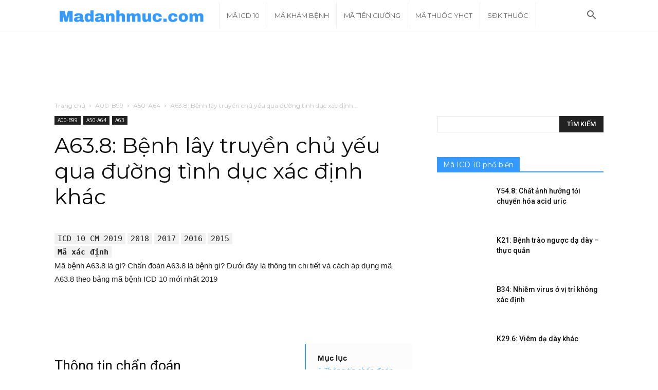

--- FILE ---
content_type: text/html; charset=UTF-8
request_url: https://madanhmuc.com/ma-icd10/a63-8/
body_size: 20846
content:
<!doctype html >
<!--[if IE 8]>    <html class="ie8" lang="en"> <![endif]-->
<!--[if IE 9]>    <html class="ie9" lang="en"> <![endif]-->
<!--[if gt IE 8]><!--> <html lang="vi"> <!--<![endif]-->
<head>
    <title>Mã bệnh A63.8: Bệnh lây truyền chủ yếu qua đường tình dục xác định khác ICD 10</title>
    <meta charset="UTF-8" />
    <meta name="viewport" content="width=device-width, initial-scale=1.0">
    <link rel="pingback" href="https://madanhmuc.com/xmlrpc.php" />
    <meta name='robots' content='index, follow, max-image-preview:large, max-snippet:-1, max-video-preview:-1' />
<link rel="icon" type="image/png" href="https://madanhmuc.com/wp-content/uploads/2019/04/Favicon-281x300.png"><link rel="apple-touch-icon-precomposed" sizes="76x76" href="https://madanhmuc.com/wp-content/uploads/2019/04/Favicon-281x300.png"/><link rel="apple-touch-icon-precomposed" sizes="120x120" href="https://madanhmuc.com/wp-content/uploads/2019/04/Favicon-281x300.png"/><link rel="apple-touch-icon-precomposed" sizes="152x152" href="https://madanhmuc.com/wp-content/uploads/2019/04/Favicon-281x300.png"/><link rel="apple-touch-icon-precomposed" sizes="114x114" href="https://madanhmuc.com/wp-content/uploads/2019/04/Favicon-281x300.png"/><link rel="apple-touch-icon-precomposed" sizes="144x144" href="https://madanhmuc.com/wp-content/uploads/2019/04/Favicon-281x300.png"/>
	<!-- This site is optimized with the Yoast SEO plugin v21.1 - https://yoast.com/wordpress/plugins/seo/ -->
	<meta name="description" content="Mã A63.8 là gì? Chẩn đoán A63.8 là bệnh gì? Thông tin mã bệnh A63.8: Bệnh lây truyền chủ yếu qua đường tình dục xác định khác theo bảng mã bệnh ICD 10 mới nhất. Mã chương A00-B99. Mã nhóm chính A50-A64. Mã loại A63" />
	<link rel="canonical" href="https://madanhmuc.com/ma-icd10/a63-8/" />
	<meta property="og:locale" content="vi_VN" />
	<meta property="og:type" content="article" />
	<meta property="og:title" content="Mã bệnh A63.8: Bệnh lây truyền chủ yếu qua đường tình dục xác định khác ICD 10" />
	<meta property="og:description" content="Mã A63.8 là gì? Chẩn đoán A63.8 là bệnh gì? Thông tin mã bệnh A63.8: Bệnh lây truyền chủ yếu qua đường tình dục xác định khác theo bảng mã bệnh ICD 10 mới nhất. Mã chương A00-B99. Mã nhóm chính A50-A64. Mã loại A63" />
	<meta property="og:url" content="https://madanhmuc.com/ma-icd10/a63-8/" />
	<meta property="og:site_name" content="Tra cứu Mã Danh Mục Y Tế" />
	<meta property="article:modified_time" content="2019-04-15T15:59:45+00:00" />
	<meta name="twitter:card" content="summary_large_image" />
	<script type="application/ld+json" class="yoast-schema-graph">{"@context":"https://schema.org","@graph":[{"@type":"WebPage","@id":"https://madanhmuc.com/ma-icd10/a63-8/","url":"https://madanhmuc.com/ma-icd10/a63-8/","name":"Mã bệnh A63.8: Bệnh lây truyền chủ yếu qua đường tình dục xác định khác ICD 10","isPartOf":{"@id":"https://madanhmuc.com/#website"},"datePublished":"2019-04-15T15:59:44+00:00","dateModified":"2019-04-15T15:59:45+00:00","description":"Mã A63.8 là gì? Chẩn đoán A63.8 là bệnh gì? Thông tin mã bệnh A63.8: Bệnh lây truyền chủ yếu qua đường tình dục xác định khác theo bảng mã bệnh ICD 10 mới nhất. Mã chương A00-B99. Mã nhóm chính A50-A64. Mã loại A63","breadcrumb":{"@id":"https://madanhmuc.com/ma-icd10/a63-8/#breadcrumb"},"inLanguage":"vi","potentialAction":[{"@type":"ReadAction","target":["https://madanhmuc.com/ma-icd10/a63-8/"]}]},{"@type":"BreadcrumbList","@id":"https://madanhmuc.com/ma-icd10/a63-8/#breadcrumb","itemListElement":[{"@type":"ListItem","position":1,"name":"Trang chủ","item":"https://madanhmuc.com/"},{"@type":"ListItem","position":2,"name":"Mã bệnh ICD 10","item":"https://madanhmuc.com/ma-icd10/"},{"@type":"ListItem","position":3,"name":"A63.8: Bệnh lây truyền chủ yếu qua đường tình dục xác định khác"}]},{"@type":"WebSite","@id":"https://madanhmuc.com/#website","url":"https://madanhmuc.com/","name":"Tra cứu Mã Danh Mục Y Tế","description":"Madanhmuc.com","publisher":{"@id":"https://madanhmuc.com/#organization"},"potentialAction":[{"@type":"SearchAction","target":{"@type":"EntryPoint","urlTemplate":"https://madanhmuc.com/?s={search_term_string}"},"query-input":"required name=search_term_string"}],"inLanguage":"vi"},{"@type":"Organization","@id":"https://madanhmuc.com/#organization","name":"Mã danh mục","url":"https://madanhmuc.com/","logo":{"@type":"ImageObject","inLanguage":"vi","@id":"https://madanhmuc.com/#/schema/logo/image/","url":"https://madanhmuc.com/wp-content/uploads/2019/04/Favicon.png","contentUrl":"https://madanhmuc.com/wp-content/uploads/2019/04/Favicon.png","width":562,"height":600,"caption":"Mã danh mục"},"image":{"@id":"https://madanhmuc.com/#/schema/logo/image/"}}]}</script>
	<!-- / Yoast SEO plugin. -->


<link rel='dns-prefetch' href='//www.googletagmanager.com' />
<link rel='dns-prefetch' href='//fonts.googleapis.com' />
<link rel="alternate" type="application/rss+xml" title="Dòng thông tin Tra cứu Mã Danh Mục Y Tế &raquo;" href="https://madanhmuc.com/feed/" />
<link rel="alternate" type="application/rss+xml" title="Dòng phản hồi Tra cứu Mã Danh Mục Y Tế &raquo;" href="https://madanhmuc.com/comments/feed/" />
<link rel="alternate" type="application/rss+xml" title="Tra cứu Mã Danh Mục Y Tế &raquo; A63.8: Bệnh lây truyền chủ yếu qua đường tình dục xác định khác Dòng phản hồi" href="https://madanhmuc.com/ma-icd10/a63-8/feed/" />
<script type="text/javascript">
window._wpemojiSettings = {"baseUrl":"https:\/\/s.w.org\/images\/core\/emoji\/14.0.0\/72x72\/","ext":".png","svgUrl":"https:\/\/s.w.org\/images\/core\/emoji\/14.0.0\/svg\/","svgExt":".svg","source":{"concatemoji":"https:\/\/madanhmuc.com\/wp-includes\/js\/wp-emoji-release.min.js?ver=6.2.7"}};
/*! This file is auto-generated */
!function(e,a,t){var n,r,o,i=a.createElement("canvas"),p=i.getContext&&i.getContext("2d");function s(e,t){p.clearRect(0,0,i.width,i.height),p.fillText(e,0,0);e=i.toDataURL();return p.clearRect(0,0,i.width,i.height),p.fillText(t,0,0),e===i.toDataURL()}function c(e){var t=a.createElement("script");t.src=e,t.defer=t.type="text/javascript",a.getElementsByTagName("head")[0].appendChild(t)}for(o=Array("flag","emoji"),t.supports={everything:!0,everythingExceptFlag:!0},r=0;r<o.length;r++)t.supports[o[r]]=function(e){if(p&&p.fillText)switch(p.textBaseline="top",p.font="600 32px Arial",e){case"flag":return s("\ud83c\udff3\ufe0f\u200d\u26a7\ufe0f","\ud83c\udff3\ufe0f\u200b\u26a7\ufe0f")?!1:!s("\ud83c\uddfa\ud83c\uddf3","\ud83c\uddfa\u200b\ud83c\uddf3")&&!s("\ud83c\udff4\udb40\udc67\udb40\udc62\udb40\udc65\udb40\udc6e\udb40\udc67\udb40\udc7f","\ud83c\udff4\u200b\udb40\udc67\u200b\udb40\udc62\u200b\udb40\udc65\u200b\udb40\udc6e\u200b\udb40\udc67\u200b\udb40\udc7f");case"emoji":return!s("\ud83e\udef1\ud83c\udffb\u200d\ud83e\udef2\ud83c\udfff","\ud83e\udef1\ud83c\udffb\u200b\ud83e\udef2\ud83c\udfff")}return!1}(o[r]),t.supports.everything=t.supports.everything&&t.supports[o[r]],"flag"!==o[r]&&(t.supports.everythingExceptFlag=t.supports.everythingExceptFlag&&t.supports[o[r]]);t.supports.everythingExceptFlag=t.supports.everythingExceptFlag&&!t.supports.flag,t.DOMReady=!1,t.readyCallback=function(){t.DOMReady=!0},t.supports.everything||(n=function(){t.readyCallback()},a.addEventListener?(a.addEventListener("DOMContentLoaded",n,!1),e.addEventListener("load",n,!1)):(e.attachEvent("onload",n),a.attachEvent("onreadystatechange",function(){"complete"===a.readyState&&t.readyCallback()})),(e=t.source||{}).concatemoji?c(e.concatemoji):e.wpemoji&&e.twemoji&&(c(e.twemoji),c(e.wpemoji)))}(window,document,window._wpemojiSettings);
</script>
<style type="text/css">
img.wp-smiley,
img.emoji {
	display: inline !important;
	border: none !important;
	box-shadow: none !important;
	height: 1em !important;
	width: 1em !important;
	margin: 0 0.07em !important;
	vertical-align: -0.1em !important;
	background: none !important;
	padding: 0 !important;
}
</style>
	<link rel='stylesheet' id='wp-block-library-css' href='https://madanhmuc.com/wp-includes/css/dist/block-library/style.min.css?ver=6.2.7' type='text/css' media='all' />
<link rel='stylesheet' id='classic-theme-styles-css' href='https://madanhmuc.com/wp-includes/css/classic-themes.min.css?ver=6.2.7' type='text/css' media='all' />
<style id='global-styles-inline-css' type='text/css'>
body{--wp--preset--color--black: #000000;--wp--preset--color--cyan-bluish-gray: #abb8c3;--wp--preset--color--white: #ffffff;--wp--preset--color--pale-pink: #f78da7;--wp--preset--color--vivid-red: #cf2e2e;--wp--preset--color--luminous-vivid-orange: #ff6900;--wp--preset--color--luminous-vivid-amber: #fcb900;--wp--preset--color--light-green-cyan: #7bdcb5;--wp--preset--color--vivid-green-cyan: #00d084;--wp--preset--color--pale-cyan-blue: #8ed1fc;--wp--preset--color--vivid-cyan-blue: #0693e3;--wp--preset--color--vivid-purple: #9b51e0;--wp--preset--gradient--vivid-cyan-blue-to-vivid-purple: linear-gradient(135deg,rgba(6,147,227,1) 0%,rgb(155,81,224) 100%);--wp--preset--gradient--light-green-cyan-to-vivid-green-cyan: linear-gradient(135deg,rgb(122,220,180) 0%,rgb(0,208,130) 100%);--wp--preset--gradient--luminous-vivid-amber-to-luminous-vivid-orange: linear-gradient(135deg,rgba(252,185,0,1) 0%,rgba(255,105,0,1) 100%);--wp--preset--gradient--luminous-vivid-orange-to-vivid-red: linear-gradient(135deg,rgba(255,105,0,1) 0%,rgb(207,46,46) 100%);--wp--preset--gradient--very-light-gray-to-cyan-bluish-gray: linear-gradient(135deg,rgb(238,238,238) 0%,rgb(169,184,195) 100%);--wp--preset--gradient--cool-to-warm-spectrum: linear-gradient(135deg,rgb(74,234,220) 0%,rgb(151,120,209) 20%,rgb(207,42,186) 40%,rgb(238,44,130) 60%,rgb(251,105,98) 80%,rgb(254,248,76) 100%);--wp--preset--gradient--blush-light-purple: linear-gradient(135deg,rgb(255,206,236) 0%,rgb(152,150,240) 100%);--wp--preset--gradient--blush-bordeaux: linear-gradient(135deg,rgb(254,205,165) 0%,rgb(254,45,45) 50%,rgb(107,0,62) 100%);--wp--preset--gradient--luminous-dusk: linear-gradient(135deg,rgb(255,203,112) 0%,rgb(199,81,192) 50%,rgb(65,88,208) 100%);--wp--preset--gradient--pale-ocean: linear-gradient(135deg,rgb(255,245,203) 0%,rgb(182,227,212) 50%,rgb(51,167,181) 100%);--wp--preset--gradient--electric-grass: linear-gradient(135deg,rgb(202,248,128) 0%,rgb(113,206,126) 100%);--wp--preset--gradient--midnight: linear-gradient(135deg,rgb(2,3,129) 0%,rgb(40,116,252) 100%);--wp--preset--duotone--dark-grayscale: url('#wp-duotone-dark-grayscale');--wp--preset--duotone--grayscale: url('#wp-duotone-grayscale');--wp--preset--duotone--purple-yellow: url('#wp-duotone-purple-yellow');--wp--preset--duotone--blue-red: url('#wp-duotone-blue-red');--wp--preset--duotone--midnight: url('#wp-duotone-midnight');--wp--preset--duotone--magenta-yellow: url('#wp-duotone-magenta-yellow');--wp--preset--duotone--purple-green: url('#wp-duotone-purple-green');--wp--preset--duotone--blue-orange: url('#wp-duotone-blue-orange');--wp--preset--font-size--small: 13px;--wp--preset--font-size--medium: 20px;--wp--preset--font-size--large: 36px;--wp--preset--font-size--x-large: 42px;--wp--preset--spacing--20: 0.44rem;--wp--preset--spacing--30: 0.67rem;--wp--preset--spacing--40: 1rem;--wp--preset--spacing--50: 1.5rem;--wp--preset--spacing--60: 2.25rem;--wp--preset--spacing--70: 3.38rem;--wp--preset--spacing--80: 5.06rem;--wp--preset--shadow--natural: 6px 6px 9px rgba(0, 0, 0, 0.2);--wp--preset--shadow--deep: 12px 12px 50px rgba(0, 0, 0, 0.4);--wp--preset--shadow--sharp: 6px 6px 0px rgba(0, 0, 0, 0.2);--wp--preset--shadow--outlined: 6px 6px 0px -3px rgba(255, 255, 255, 1), 6px 6px rgba(0, 0, 0, 1);--wp--preset--shadow--crisp: 6px 6px 0px rgba(0, 0, 0, 1);}:where(.is-layout-flex){gap: 0.5em;}body .is-layout-flow > .alignleft{float: left;margin-inline-start: 0;margin-inline-end: 2em;}body .is-layout-flow > .alignright{float: right;margin-inline-start: 2em;margin-inline-end: 0;}body .is-layout-flow > .aligncenter{margin-left: auto !important;margin-right: auto !important;}body .is-layout-constrained > .alignleft{float: left;margin-inline-start: 0;margin-inline-end: 2em;}body .is-layout-constrained > .alignright{float: right;margin-inline-start: 2em;margin-inline-end: 0;}body .is-layout-constrained > .aligncenter{margin-left: auto !important;margin-right: auto !important;}body .is-layout-constrained > :where(:not(.alignleft):not(.alignright):not(.alignfull)){max-width: var(--wp--style--global--content-size);margin-left: auto !important;margin-right: auto !important;}body .is-layout-constrained > .alignwide{max-width: var(--wp--style--global--wide-size);}body .is-layout-flex{display: flex;}body .is-layout-flex{flex-wrap: wrap;align-items: center;}body .is-layout-flex > *{margin: 0;}:where(.wp-block-columns.is-layout-flex){gap: 2em;}.has-black-color{color: var(--wp--preset--color--black) !important;}.has-cyan-bluish-gray-color{color: var(--wp--preset--color--cyan-bluish-gray) !important;}.has-white-color{color: var(--wp--preset--color--white) !important;}.has-pale-pink-color{color: var(--wp--preset--color--pale-pink) !important;}.has-vivid-red-color{color: var(--wp--preset--color--vivid-red) !important;}.has-luminous-vivid-orange-color{color: var(--wp--preset--color--luminous-vivid-orange) !important;}.has-luminous-vivid-amber-color{color: var(--wp--preset--color--luminous-vivid-amber) !important;}.has-light-green-cyan-color{color: var(--wp--preset--color--light-green-cyan) !important;}.has-vivid-green-cyan-color{color: var(--wp--preset--color--vivid-green-cyan) !important;}.has-pale-cyan-blue-color{color: var(--wp--preset--color--pale-cyan-blue) !important;}.has-vivid-cyan-blue-color{color: var(--wp--preset--color--vivid-cyan-blue) !important;}.has-vivid-purple-color{color: var(--wp--preset--color--vivid-purple) !important;}.has-black-background-color{background-color: var(--wp--preset--color--black) !important;}.has-cyan-bluish-gray-background-color{background-color: var(--wp--preset--color--cyan-bluish-gray) !important;}.has-white-background-color{background-color: var(--wp--preset--color--white) !important;}.has-pale-pink-background-color{background-color: var(--wp--preset--color--pale-pink) !important;}.has-vivid-red-background-color{background-color: var(--wp--preset--color--vivid-red) !important;}.has-luminous-vivid-orange-background-color{background-color: var(--wp--preset--color--luminous-vivid-orange) !important;}.has-luminous-vivid-amber-background-color{background-color: var(--wp--preset--color--luminous-vivid-amber) !important;}.has-light-green-cyan-background-color{background-color: var(--wp--preset--color--light-green-cyan) !important;}.has-vivid-green-cyan-background-color{background-color: var(--wp--preset--color--vivid-green-cyan) !important;}.has-pale-cyan-blue-background-color{background-color: var(--wp--preset--color--pale-cyan-blue) !important;}.has-vivid-cyan-blue-background-color{background-color: var(--wp--preset--color--vivid-cyan-blue) !important;}.has-vivid-purple-background-color{background-color: var(--wp--preset--color--vivid-purple) !important;}.has-black-border-color{border-color: var(--wp--preset--color--black) !important;}.has-cyan-bluish-gray-border-color{border-color: var(--wp--preset--color--cyan-bluish-gray) !important;}.has-white-border-color{border-color: var(--wp--preset--color--white) !important;}.has-pale-pink-border-color{border-color: var(--wp--preset--color--pale-pink) !important;}.has-vivid-red-border-color{border-color: var(--wp--preset--color--vivid-red) !important;}.has-luminous-vivid-orange-border-color{border-color: var(--wp--preset--color--luminous-vivid-orange) !important;}.has-luminous-vivid-amber-border-color{border-color: var(--wp--preset--color--luminous-vivid-amber) !important;}.has-light-green-cyan-border-color{border-color: var(--wp--preset--color--light-green-cyan) !important;}.has-vivid-green-cyan-border-color{border-color: var(--wp--preset--color--vivid-green-cyan) !important;}.has-pale-cyan-blue-border-color{border-color: var(--wp--preset--color--pale-cyan-blue) !important;}.has-vivid-cyan-blue-border-color{border-color: var(--wp--preset--color--vivid-cyan-blue) !important;}.has-vivid-purple-border-color{border-color: var(--wp--preset--color--vivid-purple) !important;}.has-vivid-cyan-blue-to-vivid-purple-gradient-background{background: var(--wp--preset--gradient--vivid-cyan-blue-to-vivid-purple) !important;}.has-light-green-cyan-to-vivid-green-cyan-gradient-background{background: var(--wp--preset--gradient--light-green-cyan-to-vivid-green-cyan) !important;}.has-luminous-vivid-amber-to-luminous-vivid-orange-gradient-background{background: var(--wp--preset--gradient--luminous-vivid-amber-to-luminous-vivid-orange) !important;}.has-luminous-vivid-orange-to-vivid-red-gradient-background{background: var(--wp--preset--gradient--luminous-vivid-orange-to-vivid-red) !important;}.has-very-light-gray-to-cyan-bluish-gray-gradient-background{background: var(--wp--preset--gradient--very-light-gray-to-cyan-bluish-gray) !important;}.has-cool-to-warm-spectrum-gradient-background{background: var(--wp--preset--gradient--cool-to-warm-spectrum) !important;}.has-blush-light-purple-gradient-background{background: var(--wp--preset--gradient--blush-light-purple) !important;}.has-blush-bordeaux-gradient-background{background: var(--wp--preset--gradient--blush-bordeaux) !important;}.has-luminous-dusk-gradient-background{background: var(--wp--preset--gradient--luminous-dusk) !important;}.has-pale-ocean-gradient-background{background: var(--wp--preset--gradient--pale-ocean) !important;}.has-electric-grass-gradient-background{background: var(--wp--preset--gradient--electric-grass) !important;}.has-midnight-gradient-background{background: var(--wp--preset--gradient--midnight) !important;}.has-small-font-size{font-size: var(--wp--preset--font-size--small) !important;}.has-medium-font-size{font-size: var(--wp--preset--font-size--medium) !important;}.has-large-font-size{font-size: var(--wp--preset--font-size--large) !important;}.has-x-large-font-size{font-size: var(--wp--preset--font-size--x-large) !important;}
.wp-block-navigation a:where(:not(.wp-element-button)){color: inherit;}
:where(.wp-block-columns.is-layout-flex){gap: 2em;}
.wp-block-pullquote{font-size: 1.5em;line-height: 1.6;}
</style>
<link rel='stylesheet' id='google-fonts-style-css' href='https://fonts.googleapis.com/css?family=Montserrat%3A400%2C300%2C500%2C600%7CRoboto%3A300%2C400%2C400italic%2C500%2C500italic%2C700%2C900%2C600%7COpen+Sans%3A300italic%2C400%2C400italic%2C600%2C600italic%2C700%2C300%2C500&#038;ver=9.0.1' type='text/css' media='all' />
<link rel='stylesheet' id='tablepress-default-css' href='https://madanhmuc.com/wp-content/plugins/tablepress/css/build/default.css?ver=2.1.7' type='text/css' media='all' />
<link rel='stylesheet' id='td-theme-css' href='https://madanhmuc.com/wp-content/themes/Newspaper/style.css?ver=9.0.1' type='text/css' media='all' />
<link rel='stylesheet' id='td-theme-demo-style-css' href='https://madanhmuc.com/wp-content/themes/Newspaper/includes/demos/blog_architecture/demo_style.css?ver=9.0.1' type='text/css' media='all' />
<script type='text/javascript' src='https://madanhmuc.com/wp-includes/js/jquery/jquery.min.js?ver=3.6.4' id='jquery-core-js'></script>
<script type='text/javascript' src='https://madanhmuc.com/wp-includes/js/jquery/jquery-migrate.min.js?ver=3.4.0' id='jquery-migrate-js'></script>

<!-- Google Analytics snippet added by Site Kit -->
<script type='text/javascript' src='https://www.googletagmanager.com/gtag/js?id=UA-138482736-1' id='google_gtagjs-js' async></script>
<script type='text/javascript' id='google_gtagjs-js-after'>
window.dataLayer = window.dataLayer || [];function gtag(){dataLayer.push(arguments);}
gtag('set', 'linker', {"domains":["madanhmuc.com"]} );
gtag("js", new Date());
gtag("set", "developer_id.dZTNiMT", true);
gtag("config", "UA-138482736-1", {"anonymize_ip":true});
</script>

<!-- End Google Analytics snippet added by Site Kit -->
<link rel="https://api.w.org/" href="https://madanhmuc.com/wp-json/" /><link rel="alternate" type="application/json" href="https://madanhmuc.com/wp-json/wp/v2/ma_icd10/11816" /><link rel="EditURI" type="application/rsd+xml" title="RSD" href="https://madanhmuc.com/xmlrpc.php?rsd" />
<link rel="wlwmanifest" type="application/wlwmanifest+xml" href="https://madanhmuc.com/wp-includes/wlwmanifest.xml" />
<meta name="generator" content="WordPress 6.2.7" />
<link rel='shortlink' href='https://madanhmuc.com/?p=11816' />
<link rel="alternate" type="application/json+oembed" href="https://madanhmuc.com/wp-json/oembed/1.0/embed?url=https%3A%2F%2Fmadanhmuc.com%2Fma-icd10%2Fa63-8%2F" />
<link rel="alternate" type="text/xml+oembed" href="https://madanhmuc.com/wp-json/oembed/1.0/embed?url=https%3A%2F%2Fmadanhmuc.com%2Fma-icd10%2Fa63-8%2F&#038;format=xml" />
<meta name="generator" content="Site Kit by Google 1.108.0" /><!--[if lt IE 9]><script src="https://cdnjs.cloudflare.com/ajax/libs/html5shiv/3.7.3/html5shiv.js"></script><![endif]-->
    
<!-- Google AdSense snippet added by Site Kit -->
<meta name="google-adsense-platform-account" content="ca-host-pub-2644536267352236">
<meta name="google-adsense-platform-domain" content="sitekit.withgoogle.com">
<!-- End Google AdSense snippet added by Site Kit -->

<!-- JS generated by theme -->

<script>
    
    

	    var tdBlocksArray = []; //here we store all the items for the current page

	    //td_block class - each ajax block uses a object of this class for requests
	    function tdBlock() {
		    this.id = '';
		    this.block_type = 1; //block type id (1-234 etc)
		    this.atts = '';
		    this.td_column_number = '';
		    this.td_current_page = 1; //
		    this.post_count = 0; //from wp
		    this.found_posts = 0; //from wp
		    this.max_num_pages = 0; //from wp
		    this.td_filter_value = ''; //current live filter value
		    this.is_ajax_running = false;
		    this.td_user_action = ''; // load more or infinite loader (used by the animation)
		    this.header_color = '';
		    this.ajax_pagination_infinite_stop = ''; //show load more at page x
	    }


        // td_js_generator - mini detector
        (function(){
            var htmlTag = document.getElementsByTagName("html")[0];

	        if ( navigator.userAgent.indexOf("MSIE 10.0") > -1 ) {
                htmlTag.className += ' ie10';
            }

            if ( !!navigator.userAgent.match(/Trident.*rv\:11\./) ) {
                htmlTag.className += ' ie11';
            }

	        if ( navigator.userAgent.indexOf("Edge") > -1 ) {
                htmlTag.className += ' ieEdge';
            }

            if ( /(iPad|iPhone|iPod)/g.test(navigator.userAgent) ) {
                htmlTag.className += ' td-md-is-ios';
            }

            var user_agent = navigator.userAgent.toLowerCase();
            if ( user_agent.indexOf("android") > -1 ) {
                htmlTag.className += ' td-md-is-android';
            }

            if ( -1 !== navigator.userAgent.indexOf('Mac OS X')  ) {
                htmlTag.className += ' td-md-is-os-x';
            }

            if ( /chrom(e|ium)/.test(navigator.userAgent.toLowerCase()) ) {
               htmlTag.className += ' td-md-is-chrome';
            }

            if ( -1 !== navigator.userAgent.indexOf('Firefox') ) {
                htmlTag.className += ' td-md-is-firefox';
            }

            if ( -1 !== navigator.userAgent.indexOf('Safari') && -1 === navigator.userAgent.indexOf('Chrome') ) {
                htmlTag.className += ' td-md-is-safari';
            }

            if( -1 !== navigator.userAgent.indexOf('IEMobile') ){
                htmlTag.className += ' td-md-is-iemobile';
            }

        })();




        var tdLocalCache = {};

        ( function () {
            "use strict";

            tdLocalCache = {
                data: {},
                remove: function (resource_id) {
                    delete tdLocalCache.data[resource_id];
                },
                exist: function (resource_id) {
                    return tdLocalCache.data.hasOwnProperty(resource_id) && tdLocalCache.data[resource_id] !== null;
                },
                get: function (resource_id) {
                    return tdLocalCache.data[resource_id];
                },
                set: function (resource_id, cachedData) {
                    tdLocalCache.remove(resource_id);
                    tdLocalCache.data[resource_id] = cachedData;
                }
            };
        })();

    
    
var td_viewport_interval_list=[{"limitBottom":767,"sidebarWidth":228},{"limitBottom":1018,"sidebarWidth":300},{"limitBottom":1140,"sidebarWidth":324}];
var td_animation_stack_effect="type0";
var tds_animation_stack=true;
var td_animation_stack_specific_selectors=".entry-thumb, img";
var td_animation_stack_general_selectors=".td-animation-stack img, .td-animation-stack .entry-thumb, .post img";
var td_ajax_url="https:\/\/madanhmuc.com\/wp-admin\/admin-ajax.php?td_theme_name=Newspaper&v=9.0.1";
var td_get_template_directory_uri="https:\/\/madanhmuc.com\/wp-content\/themes\/Newspaper";
var tds_snap_menu="snap";
var tds_logo_on_sticky="show_header_logo";
var tds_header_style="5";
var td_please_wait="Vui l\u00f2ng ch\u1edd...";
var td_email_user_pass_incorrect="Ng\u01b0\u1eddi d\u00f9ng ho\u1eb7c m\u1eadt kh\u1ea9u kh\u00f4ng ch\u00ednh x\u00e1c!";
var td_email_user_incorrect="Email ho\u1eb7c t\u00e0i kho\u1ea3n kh\u00f4ng ch\u00ednh x\u00e1c!";
var td_email_incorrect="Email kh\u00f4ng \u0111\u00fang!";
var tds_more_articles_on_post_enable="";
var tds_more_articles_on_post_time_to_wait="";
var tds_more_articles_on_post_pages_distance_from_top=0;
var tds_theme_color_site_wide="#349aff";
var tds_smart_sidebar="enabled";
var tdThemeName="Newspaper";
var td_magnific_popup_translation_tPrev="Tr\u01b0\u1edbc (Left arrow key)";
var td_magnific_popup_translation_tNext="Ti\u1ebfp (Right arrow key)";
var td_magnific_popup_translation_tCounter="%curr% c\u1ee7a %total%";
var td_magnific_popup_translation_ajax_tError="Kh\u00f4ng th\u1ec3 t\u1ea3i n\u1ed9i dung t\u1ea1i %url%";
var td_magnific_popup_translation_image_tError="Kh\u00f4ng th\u1ec3 t\u1ea3i \u1ea3nh #%curr%";
var tdDateNamesI18n={"month_names":["Th\u00e1ng M\u1ed9t","Th\u00e1ng Hai","Th\u00e1ng Ba","Th\u00e1ng T\u01b0","Th\u00e1ng N\u0103m","Th\u00e1ng S\u00e1u","Th\u00e1ng B\u1ea3y","Th\u00e1ng T\u00e1m","Th\u00e1ng Ch\u00edn","Th\u00e1ng M\u01b0\u1eddi","Th\u00e1ng M\u01b0\u1eddi M\u1ed9t","Th\u00e1ng M\u01b0\u1eddi Hai"],"month_names_short":["Th1","Th2","Th3","Th4","Th5","Th6","Th7","Th8","Th9","Th10","Th11","Th12"],"day_names":["Ch\u1ee7 Nh\u1eadt","Th\u1ee9 Hai","Th\u1ee9 Ba","Th\u1ee9 T\u01b0","Th\u1ee9 N\u0103m","Th\u1ee9 S\u00e1u","Th\u1ee9 B\u1ea3y"],"day_names_short":["CN","T2","T3","T4","T5","T6","T7"]};
var td_ad_background_click_link="";
var td_ad_background_click_target="";
</script>


<!-- Header style compiled by theme -->

<style>
    
.td-header-wrap .black-menu .sf-menu > .current-menu-item > a,
    .td-header-wrap .black-menu .sf-menu > .current-menu-ancestor > a,
    .td-header-wrap .black-menu .sf-menu > .current-category-ancestor > a,
    .td-header-wrap .black-menu .sf-menu > li > a:hover,
    .td-header-wrap .black-menu .sf-menu > .sfHover > a,
    .td-header-style-12 .td-header-menu-wrap-full,
    .sf-menu > .current-menu-item > a:after,
    .sf-menu > .current-menu-ancestor > a:after,
    .sf-menu > .current-category-ancestor > a:after,
    .sf-menu > li:hover > a:after,
    .sf-menu > .sfHover > a:after,
    .td-header-style-12 .td-affix,
    .header-search-wrap .td-drop-down-search:after,
    .header-search-wrap .td-drop-down-search .btn:hover,
    input[type=submit]:hover,
    .td-read-more a,
    .td-post-category:hover,
    .td-grid-style-1.td-hover-1 .td-big-grid-post:hover .td-post-category,
    .td-grid-style-5.td-hover-1 .td-big-grid-post:hover .td-post-category,
    .td_top_authors .td-active .td-author-post-count,
    .td_top_authors .td-active .td-author-comments-count,
    .td_top_authors .td_mod_wrap:hover .td-author-post-count,
    .td_top_authors .td_mod_wrap:hover .td-author-comments-count,
    .td-404-sub-sub-title a:hover,
    .td-search-form-widget .wpb_button:hover,
    .td-rating-bar-wrap div,
    .td_category_template_3 .td-current-sub-category,
    .dropcap,
    .td_wrapper_video_playlist .td_video_controls_playlist_wrapper,
    .wpb_default,
    .wpb_default:hover,
    .td-left-smart-list:hover,
    .td-right-smart-list:hover,
    .woocommerce-checkout .woocommerce input.button:hover,
    .woocommerce-page .woocommerce a.button:hover,
    .woocommerce-account div.woocommerce .button:hover,
    #bbpress-forums button:hover,
    .bbp_widget_login .button:hover,
    .td-footer-wrapper .td-post-category,
    .td-footer-wrapper .widget_product_search input[type="submit"]:hover,
    .woocommerce .product a.button:hover,
    .woocommerce .product #respond input#submit:hover,
    .woocommerce .checkout input#place_order:hover,
    .woocommerce .woocommerce.widget .button:hover,
    .single-product .product .summary .cart .button:hover,
    .woocommerce-cart .woocommerce table.cart .button:hover,
    .woocommerce-cart .woocommerce .shipping-calculator-form .button:hover,
    .td-next-prev-wrap a:hover,
    .td-load-more-wrap a:hover,
    .td-post-small-box a:hover,
    .page-nav .current,
    .page-nav:first-child > div,
    .td_category_template_8 .td-category-header .td-category a.td-current-sub-category,
    .td_category_template_4 .td-category-siblings .td-category a:hover,
    #bbpress-forums .bbp-pagination .current,
    #bbpress-forums #bbp-single-user-details #bbp-user-navigation li.current a,
    .td-theme-slider:hover .slide-meta-cat a,
    a.vc_btn-black:hover,
    .td-trending-now-wrapper:hover .td-trending-now-title,
    .td-scroll-up,
    .td-smart-list-button:hover,
    .td-weather-information:before,
    .td-weather-week:before,
    .td_block_exchange .td-exchange-header:before,
    .td_block_big_grid_9.td-grid-style-1 .td-post-category,
    .td_block_big_grid_9.td-grid-style-5 .td-post-category,
    .td-grid-style-6.td-hover-1 .td-module-thumb:after,
    .td-pulldown-syle-2 .td-subcat-dropdown ul:after,
    .td_block_template_9 .td-block-title:after,
    .td_block_template_15 .td-block-title:before,
    div.wpforms-container .wpforms-form div.wpforms-submit-container button[type=submit] {
        background-color: #349aff;
    }

    .td_block_template_4 .td-related-title .td-cur-simple-item:before {
        border-color: #349aff transparent transparent transparent !important;
    }

    .woocommerce .woocommerce-message .button:hover,
    .woocommerce .woocommerce-error .button:hover,
    .woocommerce .woocommerce-info .button:hover {
        background-color: #349aff !important;
    }
    
    
    .td_block_template_4 .td-related-title .td-cur-simple-item,
    .td_block_template_3 .td-related-title .td-cur-simple-item,
    .td_block_template_9 .td-related-title:after {
        background-color: #349aff;
    }

    .woocommerce .product .onsale,
    .woocommerce.widget .ui-slider .ui-slider-handle {
        background: none #349aff;
    }

    .woocommerce.widget.widget_layered_nav_filters ul li a {
        background: none repeat scroll 0 0 #349aff !important;
    }

    a,
    cite a:hover,
    .td_mega_menu_sub_cats .cur-sub-cat,
    .td-mega-span h3 a:hover,
    .td_mod_mega_menu:hover .entry-title a,
    .header-search-wrap .result-msg a:hover,
    .td-header-top-menu .td-drop-down-search .td_module_wrap:hover .entry-title a,
    .td-header-top-menu .td-icon-search:hover,
    .td-header-wrap .result-msg a:hover,
    .top-header-menu li a:hover,
    .top-header-menu .current-menu-item > a,
    .top-header-menu .current-menu-ancestor > a,
    .top-header-menu .current-category-ancestor > a,
    .td-social-icon-wrap > a:hover,
    .td-header-sp-top-widget .td-social-icon-wrap a:hover,
    .td-page-content blockquote p,
    .td-post-content blockquote p,
    .mce-content-body blockquote p,
    .comment-content blockquote p,
    .wpb_text_column blockquote p,
    .td_block_text_with_title blockquote p,
    .td_module_wrap:hover .entry-title a,
    .td-subcat-filter .td-subcat-list a:hover,
    .td-subcat-filter .td-subcat-dropdown a:hover,
    .td_quote_on_blocks,
    .dropcap2,
    .dropcap3,
    .td_top_authors .td-active .td-authors-name a,
    .td_top_authors .td_mod_wrap:hover .td-authors-name a,
    .td-post-next-prev-content a:hover,
    .author-box-wrap .td-author-social a:hover,
    .td-author-name a:hover,
    .td-author-url a:hover,
    .td_mod_related_posts:hover h3 > a,
    .td-post-template-11 .td-related-title .td-related-left:hover,
    .td-post-template-11 .td-related-title .td-related-right:hover,
    .td-post-template-11 .td-related-title .td-cur-simple-item,
    .td-post-template-11 .td_block_related_posts .td-next-prev-wrap a:hover,
    .comment-reply-link:hover,
    .logged-in-as a:hover,
    #cancel-comment-reply-link:hover,
    .td-search-query,
    .td-category-header .td-pulldown-category-filter-link:hover,
    .td-category-siblings .td-subcat-dropdown a:hover,
    .td-category-siblings .td-subcat-dropdown a.td-current-sub-category,
    .widget a:hover,
    .td_wp_recentcomments a:hover,
    .archive .widget_archive .current,
    .archive .widget_archive .current a,
    .widget_calendar tfoot a:hover,
    .woocommerce a.added_to_cart:hover,
    .woocommerce-account .woocommerce-MyAccount-navigation a:hover,
    #bbpress-forums li.bbp-header .bbp-reply-content span a:hover,
    #bbpress-forums .bbp-forum-freshness a:hover,
    #bbpress-forums .bbp-topic-freshness a:hover,
    #bbpress-forums .bbp-forums-list li a:hover,
    #bbpress-forums .bbp-forum-title:hover,
    #bbpress-forums .bbp-topic-permalink:hover,
    #bbpress-forums .bbp-topic-started-by a:hover,
    #bbpress-forums .bbp-topic-started-in a:hover,
    #bbpress-forums .bbp-body .super-sticky li.bbp-topic-title .bbp-topic-permalink,
    #bbpress-forums .bbp-body .sticky li.bbp-topic-title .bbp-topic-permalink,
    .widget_display_replies .bbp-author-name,
    .widget_display_topics .bbp-author-name,
    .footer-text-wrap .footer-email-wrap a,
    .td-subfooter-menu li a:hover,
    .footer-social-wrap a:hover,
    a.vc_btn-black:hover,
    .td-smart-list-dropdown-wrap .td-smart-list-button:hover,
    .td_module_17 .td-read-more a:hover,
    .td_module_18 .td-read-more a:hover,
    .td_module_19 .td-post-author-name a:hover,
    .td-instagram-user a,
    .td-pulldown-syle-2 .td-subcat-dropdown:hover .td-subcat-more span,
    .td-pulldown-syle-2 .td-subcat-dropdown:hover .td-subcat-more i,
    .td-pulldown-syle-3 .td-subcat-dropdown:hover .td-subcat-more span,
    .td-pulldown-syle-3 .td-subcat-dropdown:hover .td-subcat-more i,
    .td-block-title-wrap .td-wrapper-pulldown-filter .td-pulldown-filter-display-option:hover,
    .td-block-title-wrap .td-wrapper-pulldown-filter .td-pulldown-filter-display-option:hover i,
    .td-block-title-wrap .td-wrapper-pulldown-filter .td-pulldown-filter-link:hover,
    .td-block-title-wrap .td-wrapper-pulldown-filter .td-pulldown-filter-item .td-cur-simple-item,
    .td_block_template_2 .td-related-title .td-cur-simple-item,
    .td_block_template_5 .td-related-title .td-cur-simple-item,
    .td_block_template_6 .td-related-title .td-cur-simple-item,
    .td_block_template_7 .td-related-title .td-cur-simple-item,
    .td_block_template_8 .td-related-title .td-cur-simple-item,
    .td_block_template_9 .td-related-title .td-cur-simple-item,
    .td_block_template_10 .td-related-title .td-cur-simple-item,
    .td_block_template_11 .td-related-title .td-cur-simple-item,
    .td_block_template_12 .td-related-title .td-cur-simple-item,
    .td_block_template_13 .td-related-title .td-cur-simple-item,
    .td_block_template_14 .td-related-title .td-cur-simple-item,
    .td_block_template_15 .td-related-title .td-cur-simple-item,
    .td_block_template_16 .td-related-title .td-cur-simple-item,
    .td_block_template_17 .td-related-title .td-cur-simple-item,
    .td-theme-wrap .sf-menu ul .td-menu-item > a:hover,
    .td-theme-wrap .sf-menu ul .sfHover > a,
    .td-theme-wrap .sf-menu ul .current-menu-ancestor > a,
    .td-theme-wrap .sf-menu ul .current-category-ancestor > a,
    .td-theme-wrap .sf-menu ul .current-menu-item > a,
    .td_outlined_btn {
        color: #349aff;
    }

    a.vc_btn-black.vc_btn_square_outlined:hover,
    a.vc_btn-black.vc_btn_outlined:hover,
    .td-mega-menu-page .wpb_content_element ul li a:hover,
    .td-theme-wrap .td-aj-search-results .td_module_wrap:hover .entry-title a,
    .td-theme-wrap .header-search-wrap .result-msg a:hover {
        color: #349aff !important;
    }

    .td-next-prev-wrap a:hover,
    .td-load-more-wrap a:hover,
    .td-post-small-box a:hover,
    .page-nav .current,
    .page-nav:first-child > div,
    .td_category_template_8 .td-category-header .td-category a.td-current-sub-category,
    .td_category_template_4 .td-category-siblings .td-category a:hover,
    #bbpress-forums .bbp-pagination .current,
    .post .td_quote_box,
    .page .td_quote_box,
    a.vc_btn-black:hover,
    .td_block_template_5 .td-block-title > *,
    .td_outlined_btn {
        border-color: #349aff;
    }

    .td_wrapper_video_playlist .td_video_currently_playing:after {
        border-color: #349aff !important;
    }

    .header-search-wrap .td-drop-down-search:before {
        border-color: transparent transparent #349aff transparent;
    }

    .block-title > span,
    .block-title > a,
    .block-title > label,
    .widgettitle,
    .widgettitle:after,
    .td-trending-now-title,
    .td-trending-now-wrapper:hover .td-trending-now-title,
    .wpb_tabs li.ui-tabs-active a,
    .wpb_tabs li:hover a,
    .vc_tta-container .vc_tta-color-grey.vc_tta-tabs-position-top.vc_tta-style-classic .vc_tta-tabs-container .vc_tta-tab.vc_active > a,
    .vc_tta-container .vc_tta-color-grey.vc_tta-tabs-position-top.vc_tta-style-classic .vc_tta-tabs-container .vc_tta-tab:hover > a,
    .td_block_template_1 .td-related-title .td-cur-simple-item,
    .woocommerce .product .products h2:not(.woocommerce-loop-product__title),
    .td-subcat-filter .td-subcat-dropdown:hover .td-subcat-more, 
    .td_3D_btn,
    .td_shadow_btn,
    .td_default_btn,
    .td_round_btn, 
    .td_outlined_btn:hover {
    	background-color: #349aff;
    }

    .woocommerce div.product .woocommerce-tabs ul.tabs li.active {
    	background-color: #349aff !important;
    }

    .block-title,
    .td_block_template_1 .td-related-title,
    .wpb_tabs .wpb_tabs_nav,
    .vc_tta-container .vc_tta-color-grey.vc_tta-tabs-position-top.vc_tta-style-classic .vc_tta-tabs-container,
    .woocommerce div.product .woocommerce-tabs ul.tabs:before {
        border-color: #349aff;
    }
    .td_block_wrap .td-subcat-item a.td-cur-simple-item {
	    color: #349aff;
	}


    
    .td-grid-style-4 .entry-title
    {
        background-color: rgba(52, 154, 255, 0.7);
    }

    
    .td-header-wrap .td-header-menu-wrap-full,
    .td-header-menu-wrap.td-affix,
    .td-header-style-3 .td-header-main-menu,
    .td-header-style-3 .td-affix .td-header-main-menu,
    .td-header-style-4 .td-header-main-menu,
    .td-header-style-4 .td-affix .td-header-main-menu,
    .td-header-style-8 .td-header-menu-wrap.td-affix,
    .td-header-style-8 .td-header-top-menu-full {
		background-color: #ffffff;
    }


    .td-boxed-layout .td-header-style-3 .td-header-menu-wrap,
    .td-boxed-layout .td-header-style-4 .td-header-menu-wrap,
    .td-header-style-3 .td_stretch_content .td-header-menu-wrap,
    .td-header-style-4 .td_stretch_content .td-header-menu-wrap {
    	background-color: #ffffff !important;
    }


    @media (min-width: 1019px) {
        .td-header-style-1 .td-header-sp-recs,
        .td-header-style-1 .td-header-sp-logo {
            margin-bottom: 28px;
        }
    }

    @media (min-width: 768px) and (max-width: 1018px) {
        .td-header-style-1 .td-header-sp-recs,
        .td-header-style-1 .td-header-sp-logo {
            margin-bottom: 14px;
        }
    }

    .td-header-style-7 .td-header-top-menu {
        border-bottom: none;
    }
    
    
    
    .sf-menu > .current-menu-item > a:after,
    .sf-menu > .current-menu-ancestor > a:after,
    .sf-menu > .current-category-ancestor > a:after,
    .sf-menu > li:hover > a:after,
    .sf-menu > .sfHover > a:after,
    .td_block_mega_menu .td-next-prev-wrap a:hover,
    .td-mega-span .td-post-category:hover,
    .td-header-wrap .black-menu .sf-menu > li > a:hover,
    .td-header-wrap .black-menu .sf-menu > .current-menu-ancestor > a,
    .td-header-wrap .black-menu .sf-menu > .sfHover > a,
    .header-search-wrap .td-drop-down-search:after,
    .header-search-wrap .td-drop-down-search .btn:hover,
    .td-header-wrap .black-menu .sf-menu > .current-menu-item > a,
    .td-header-wrap .black-menu .sf-menu > .current-menu-ancestor > a,
    .td-header-wrap .black-menu .sf-menu > .current-category-ancestor > a {
        background-color: #ffffff;
    }


    .td_block_mega_menu .td-next-prev-wrap a:hover {
        border-color: #ffffff;
    }

    .header-search-wrap .td-drop-down-search:before {
        border-color: transparent transparent #ffffff transparent;
    }

    .td_mega_menu_sub_cats .cur-sub-cat,
    .td_mod_mega_menu:hover .entry-title a,
    .td-theme-wrap .sf-menu ul .td-menu-item > a:hover,
    .td-theme-wrap .sf-menu ul .sfHover > a,
    .td-theme-wrap .sf-menu ul .current-menu-ancestor > a,
    .td-theme-wrap .sf-menu ul .current-category-ancestor > a,
    .td-theme-wrap .sf-menu ul .current-menu-item > a {
        color: #ffffff;
    }
    
    
    
    .td-header-wrap .td-header-menu-wrap .sf-menu > li > a,
    .td-header-wrap .td-header-menu-social .td-social-icon-wrap a,
    .td-header-style-4 .td-header-menu-social .td-social-icon-wrap i,
    .td-header-style-5 .td-header-menu-social .td-social-icon-wrap i,
    .td-header-style-6 .td-header-menu-social .td-social-icon-wrap i,
    .td-header-style-12 .td-header-menu-social .td-social-icon-wrap i,
    .td-header-wrap .header-search-wrap #td-header-search-button .td-icon-search {
        color: #666666;
    }
    .td-header-wrap .td-header-menu-social + .td-search-wrapper #td-header-search-button:before {
      background-color: #666666;
    }
    
    
    .td-theme-wrap .sf-menu .td-normal-menu .sub-menu .td-menu-item > a {
        color: #666666;
    }

    
    .td-theme-wrap .sf-menu .td-normal-menu .td-menu-item > a:hover,
    .td-theme-wrap .sf-menu .td-normal-menu .sfHover > a,
    .td-theme-wrap .sf-menu .td-normal-menu .current-menu-ancestor > a,
    .td-theme-wrap .sf-menu .td-normal-menu .current-category-ancestor > a,
    .td-theme-wrap .sf-menu .td-normal-menu .current-menu-item > a {
        color: #349aff;
    }

    
    .td-theme-wrap .td-mega-span h3 a {
        color: #666666;
    }
    
    .td-theme-wrap .td_mod_mega_menu:hover .entry-title a,
    .td-theme-wrap .sf-menu .td_mega_menu_sub_cats .cur-sub-cat {
        color: #349aff;
    }
    .td-theme-wrap .sf-menu .td-mega-menu .td-post-category:hover,
    .td-theme-wrap .td-mega-menu .td-next-prev-wrap a:hover {
        background-color: #349aff;
    }
    .td-theme-wrap .td-mega-menu .td-next-prev-wrap a:hover {
        border-color: #349aff;
    }

    
    .td-theme-wrap .header-search-wrap .td-drop-down-search .btn:hover {
        background-color: #349aff;
    }
    .td-theme-wrap .td-aj-search-results .td_module_wrap:hover .entry-title a,
    .td-theme-wrap .header-search-wrap .result-msg a:hover {
        color: #349aff !important;
    }

    
    @media (max-width: 767px) {
        body #td-top-mobile-toggle i,
        .td-header-wrap .header-search-wrap .td-icon-search {
            color: #349aff !important;
        }
    }

    
    .td-menu-background:before,
    .td-search-background:before {
        background: rgba(49,59,69,0.5);
        background: -moz-linear-gradient(top, rgba(49,59,69,0.5) 0%, #349aff 100%);
        background: -webkit-gradient(left top, left bottom, color-stop(0%, rgba(49,59,69,0.5)), color-stop(100%, #349aff));
        background: -webkit-linear-gradient(top, rgba(49,59,69,0.5) 0%, #349aff 100%);
        background: -o-linear-gradient(top, rgba(49,59,69,0.5) 0%, @mobileu_gradient_two_mob 100%);
        background: -ms-linear-gradient(top, rgba(49,59,69,0.5) 0%, #349aff 100%);
        background: linear-gradient(to bottom, rgba(49,59,69,0.5) 0%, #349aff 100%);
        filter: progid:DXImageTransform.Microsoft.gradient( startColorstr='rgba(49,59,69,0.5)', endColorstr='#349aff', GradientType=0 );
    }

    
    .td-mobile-content .current-menu-item > a,
    .td-mobile-content .current-menu-ancestor > a,
    .td-mobile-content .current-category-ancestor > a,
    #td-mobile-nav .td-menu-login-section a:hover,
    #td-mobile-nav .td-register-section a:hover,
    #td-mobile-nav .td-menu-socials-wrap a:hover i,
    .td-search-close a:hover i {
        color: #349aff;
    }

    
    .mfp-content .td-login-button:active,
    .mfp-content .td-login-button:hover {
        background-color: #349aff;
    }
    
    .td-sub-footer-container {
        background-color: #424242;
    }

    
    .td-sub-footer-container,
    .td-subfooter-menu li a {
        color: #eaeaea;
    }

    
    .td-footer-wrapper::before {
        background-size: cover;
    }

    
    .td-footer-wrapper::before {
        background-position: center center;
    }

    
    .td-footer-wrapper::before {
        opacity: 0.1;
    }



    
    ul.sf-menu > .td-menu-item > a,
    .td-theme-wrap .td-header-menu-social {
        font-family:Montserrat;
	font-size:13px;
	font-weight:normal;
	text-transform:uppercase;
	
    }
    
    .td_mod_mega_menu .item-details a {
        font-family:Montserrat;
	font-size:13px;
	font-weight:normal;
	
    }
    
    .td_mega_menu_sub_cats .block-mega-child-cats a {
        font-family:Montserrat;
	font-weight:500;
	
    }
    
    .block-title > span,
    .block-title > a,
    .widgettitle,
    .td-trending-now-title,
    .wpb_tabs li a,
    .vc_tta-container .vc_tta-color-grey.vc_tta-tabs-position-top.vc_tta-style-classic .vc_tta-tabs-container .vc_tta-tab > a,
    .td-theme-wrap .td-related-title a,
    .woocommerce div.product .woocommerce-tabs ul.tabs li a,
    .woocommerce .product .products h2:not(.woocommerce-loop-product__title),
    .td-theme-wrap .td-block-title {
        font-family:Montserrat;
	
    }
    
    .td_module_wrap .td-post-author-name a {
        font-family:Roboto;
	font-size:14px;
	line-height:16px;
	font-weight:300;
	text-transform:capitalize;
	
    }
    
    .td-big-grid-meta .td-post-category,
    .td_module_wrap .td-post-category,
    .td-module-image .td-post-category {
        font-family:Montserrat;
	
    }
    
    .td_module_3 .td-module-title {
    	font-family:Montserrat;
	font-size:16px;
	line-height:20px;
	
    }
    
    .td_module_16 .td-module-title {
    	font-family:Montserrat;
	font-size:13px;
	line-height:21px;
	
    }
    
    .td_module_18 .td-module-title {
    	font-family:Montserrat;
	font-size:36px;
	line-height:35px;
	font-weight:300;
	
    }
    
	.td_block_trending_now .entry-title,
	.td-theme-slider .td-module-title,
    .td-big-grid-post .entry-title {
		font-family:Montserrat;
	
	}
    
	.post .td-post-header .entry-title {
		font-family:Montserrat;
	
	}
    
    .post blockquote p,
    .page blockquote p,
    .td-post-text-content blockquote p {
        font-family:Montserrat;
	
    }
    
    .post .td_quote_box p,
    .page .td_quote_box p {
        font-family:Montserrat;
	
    }
    
    .post .td_pull_quote p,
    .page .td_pull_quote p {
        font-family:Montserrat;
	
    }
    
    .post .td-post-next-prev-content a {
        font-family:Montserrat;
	
    }
    
    .post .author-box-wrap .td-author-name a {
        font-family:Montserrat;
	
    }
    
    .post .author-box-wrap .td-author-description {
        font-family:Montserrat;
	
    }
    
    .td_block_related_posts .entry-title a {
        font-family:Montserrat;
	font-size:13px;
	font-weight:normal;
	
    }
    
	.wp-caption-text,
	.wp-caption-dd {
		font-family:Montserrat;
	
	}
    
    .td-page-title,
    .woocommerce-page .page-title,
    .td-category-title-holder .td-page-title {
    	font-family:Montserrat;
	
    }
    
	.footer-text-wrap {
		font-family:Roboto;
	font-size:14px;
	line-height:25px;
	font-weight:300;
	
	}
	
	.td-sub-footer-copy {
		font-family:Roboto;
	font-size:12px;
	font-weight:300;
	
	}
	
	.td-sub-footer-menu ul li a {
		font-family:Roboto;
	font-size:12px;
	line-height:20px;
	text-transform:uppercase;
	
	}




	
    .entry-crumbs a,
    .entry-crumbs span,
    #bbpress-forums .bbp-breadcrumb a,
    #bbpress-forums .bbp-breadcrumb .bbp-breadcrumb-current {
    	font-family:Montserrat;
	
    }
    
    .page-nav a,
    .page-nav span {
    	font-family:Montserrat;
	font-size:12px;
	text-transform:uppercase;
	
    }
    
    #td-outer-wrap span.dropcap {
    	font-family:Montserrat;
	
    }



/* Style generated by theme for demo: blog_architecture */

.td-blog-architecture .td_block_21.td-column-1.td_block_template_6 .td-block-title span:after,
		.td-blog-architecture .td_block_template_6 .td-block-title span:after {
			background: #349aff;
		}
</style>

<!-- Global site tag (gtag.js) - Google Analytics -->
<script async src="https://www.googletagmanager.com/gtag/js?id=UA-138482736-1"></script>
<script>
  window.dataLayer = window.dataLayer || [];
  function gtag(){dataLayer.push(arguments);}
  gtag('js', new Date());

  gtag('config', 'UA-138482736-1');
</script><script type="application/ld+json">
                        {
                            "@context": "http://schema.org",
                            "@type": "BreadcrumbList",
                            "itemListElement": [{
                            "@type": "ListItem",
                            "position": 1,
                                "item": {
                                "@type": "WebSite",
                                "@id": "https://madanhmuc.com/",
                                "name": "Trang chủ"                                               
                            }
                        },{
                            "@type": "ListItem",
                            "position": 2,
                                "item": {
                                "@type": "WebPage",
                                "@id": "https://madanhmuc.com/phan-loai-icd10/a00-b99/",
                                "name": "A00-B99"
                            }
                        },{
                            "@type": "ListItem",
                            "position": 3,
                                "item": {
                                "@type": "WebPage",
                                "@id": "https://madanhmuc.com/phan-loai-icd10/a50-a64/",
                                "name": "A50-A64"                                
                            }
                        },{
                            "@type": "ListItem",
                            "position": 4,
                                "item": {
                                "@type": "WebPage",
                                "@id": "https://madanhmuc.com/ma-icd10/a63-8/",
                                "name": "A63.8: Bệnh lây truyền chủ yếu qua đường tình dục xác định..."                                
                            }
                        }    ]
                        }
                       </script>	<script data-ad-client="ca-pub-2700599165466103" async src="https://pagead2.googlesyndication.com/pagead/js/adsbygoogle.js"></script>
</head>

<body class="ma_icd10-template-default single single-ma_icd10 postid-11816 a63-8 global-block-template-1 td-blog-architecture single_template_5 white-menu td-animation-stack-type0 td-full-layout" itemscope="itemscope" itemtype="https://schema.org/WebPage">

        <div class="td-scroll-up"><i class="td-icon-menu-up"></i></div>
    
    <div class="td-menu-background"></div>
<div id="td-mobile-nav">
    <div class="td-mobile-container">
        <!-- mobile menu top section -->
        <div class="td-menu-socials-wrap">
            <!-- socials -->
            <div class="td-menu-socials">
                
        <span class="td-social-icon-wrap">
            <a target="_blank" href="#" title="Facebook">
                <i class="td-icon-font td-icon-facebook"></i>
            </a>
        </span>
        <span class="td-social-icon-wrap">
            <a target="_blank" href="https://www.instagram.com/madanhmucyte/" title="Instagram">
                <i class="td-icon-font td-icon-instagram"></i>
            </a>
        </span>
        <span class="td-social-icon-wrap">
            <a target="_blank" href="/cdn-cgi/l/email-protection#f39e9697909c979697928792b3949e929a9fdd909c9e" title="Mail">
                <i class="td-icon-font td-icon-mail-1"></i>
            </a>
        </span>
        <span class="td-social-icon-wrap">
            <a target="_blank" href="https://getpocket.com/@medcodedata" title="Share">
                <i class="td-icon-font td-icon-share"></i>
            </a>
        </span>
        <span class="td-social-icon-wrap">
            <a target="_blank" href="https://twitter.com/madanhmuc" title="Twitter">
                <i class="td-icon-font td-icon-twitter"></i>
            </a>
        </span>
        <span class="td-social-icon-wrap">
            <a target="_blank" href="#" title="Vimeo">
                <i class="td-icon-font td-icon-vimeo"></i>
            </a>
        </span>
        <span class="td-social-icon-wrap">
            <a target="_blank" href="https://www.youtube.com/channel/UCMTa9f6sgVU-M0tzOOTJlLg" title="Youtube">
                <i class="td-icon-font td-icon-youtube"></i>
            </a>
        </span>            </div>
            <!-- close button -->
            <div class="td-mobile-close">
                <a href="#"><i class="td-icon-close-mobile"></i></a>
            </div>
        </div>

        <!-- login section -->
        
        <!-- menu section -->
        <div class="td-mobile-content">
            <div class="menu-main-menu-container"><ul id="menu-main-menu" class="td-mobile-main-menu"><li id="menu-item-15" class="menu-item menu-item-type-custom menu-item-object-custom menu-item-has-children menu-item-first menu-item-15"><a href="/ma-icd10">Mã ICD 10<i class="td-icon-menu-right td-element-after"></i></a>
<ul class="sub-menu">
	<li id="menu-item-22914" class="menu-item menu-item-type-custom menu-item-object-custom menu-item-22914"><a href="/ma-icd10">Tất cả mã ICD 10</a></li>
	<li id="menu-item-22910" class="menu-item menu-item-type-post_type menu-item-object-page menu-item-22910"><a href="https://madanhmuc.com/muc-luc-icd-10-cm/">Mục lục ICD 10 CM</a></li>
	<li id="menu-item-22912" class="menu-item menu-item-type-post_type menu-item-object-page menu-item-22912"><a href="https://madanhmuc.com/ma-icd-10-theo-van/">Mã ICD 10 theo vần</a></li>
	<li id="menu-item-22911" class="menu-item menu-item-type-post_type menu-item-object-page menu-item-22911"><a href="https://madanhmuc.com/ten-benh-icd-10-theo-van/">Tên bệnh ICD 10 theo vần</a></li>
</ul>
</li>
<li id="menu-item-22971" class="menu-item menu-item-type-custom menu-item-object-custom menu-item-22971"><a href="/danh-muc-ma-kham-benh-theo-hang-benh-vien/">Mã khám bệnh</a></li>
<li id="menu-item-22972" class="menu-item menu-item-type-custom menu-item-object-custom menu-item-has-children menu-item-22972"><a href="#">Mã tiền giường<i class="td-icon-menu-right td-element-after"></i></a>
<ul class="sub-menu">
	<li id="menu-item-22973" class="menu-item menu-item-type-custom menu-item-object-custom menu-item-22973"><a href="/ma-tien-giuong-benh-vien-hang-dac-biet/">Bệnh viện hạng đặc biệt</a></li>
	<li id="menu-item-22974" class="menu-item menu-item-type-custom menu-item-object-custom menu-item-22974"><a href="/ma-tien-giuong-benh-vien-hang-1/">Bệnh viện hạng 1</a></li>
	<li id="menu-item-22975" class="menu-item menu-item-type-custom menu-item-object-custom menu-item-22975"><a href="/ma-tien-giuong-benh-vien-hang-2/">Bệnh viện hạng 2</a></li>
	<li id="menu-item-22976" class="menu-item menu-item-type-custom menu-item-object-custom menu-item-22976"><a href="/ma-tien-giuong-benh-vien-hang-3/">Bệnh viện hạng 3</a></li>
	<li id="menu-item-22977" class="menu-item menu-item-type-custom menu-item-object-custom menu-item-22977"><a href="/ma-tien-giuong-benh-vien-hang-4/">Bệnh viện hạng 4</a></li>
</ul>
</li>
<li id="menu-item-22978" class="menu-item menu-item-type-custom menu-item-object-custom menu-item-has-children menu-item-22978"><a href="#">Mã thuốc YHCT<i class="td-icon-menu-right td-element-after"></i></a>
<ul class="sub-menu">
	<li id="menu-item-22979" class="menu-item menu-item-type-custom menu-item-object-custom menu-item-22979"><a href="/danh-muc-ma-che-pham-thuoc-yhct/">Mã chế phẩm thuốc YHCT</a></li>
	<li id="menu-item-22980" class="menu-item menu-item-type-custom menu-item-object-custom menu-item-22980"><a href="/danh-muc-ma-che-pham-thuoc-yhct-bo-sung/">Mã chế phẩm thuốc YHCT bổ sung</a></li>
	<li id="menu-item-22981" class="menu-item menu-item-type-custom menu-item-object-custom menu-item-22981"><a href="/danh-muc-ma-vi-thuoc-yhct/">Mã vị thuốc YHCT</a></li>
</ul>
</li>
<li id="menu-item-47565" class="menu-item menu-item-type-custom menu-item-object-custom menu-item-47565"><a href="/thuoc/">SĐK Thuốc</a></li>
</ul></div>        </div>
    </div>

    <!-- register/login section -->
    </div>    <div class="td-search-background"></div>
<div class="td-search-wrap-mob">
	<div class="td-drop-down-search" aria-labelledby="td-header-search-button">
		<form method="get" class="td-search-form" action="https://madanhmuc.com/">
			<!-- close button -->
			<div class="td-search-close">
				<a href="#"><i class="td-icon-close-mobile"></i></a>
			</div>
			<div role="search" class="td-search-input">
				<span>TÌM KIẾM</span>
				<input id="td-header-search-mob" type="text" value="" name="s" autocomplete="off" />
			</div>
		</form>
		<div id="td-aj-search-mob"></div>
	</div>
</div>    
    
    <div id="td-outer-wrap" class="td-theme-wrap">
    
        <!--
Header style 5
-->


<div class="td-header-wrap td-header-style-5 ">
    
    <div class="td-header-top-menu-full td-container-wrap ">
        <div class="td-container td-header-row td-header-top-menu">
            <!-- LOGIN MODAL -->
        </div>
    </div>

    <div class="td-header-menu-wrap-full td-container-wrap ">
        
        <div class="td-header-menu-wrap ">
            <div class="td-container td-header-row td-header-main-menu black-menu">
                <div id="td-header-menu" role="navigation">
    <div id="td-top-mobile-toggle"><a href="#"><i class="td-icon-font td-icon-mobile"></i></a></div>
    <div class="td-main-menu-logo td-logo-in-menu">
        		<a class="td-mobile-logo td-sticky-header" href="https://madanhmuc.com/">
			<img class="td-retina-data" data-retina="https://madanhmuc.com/wp-content/uploads/2019/04/Favicon-281x300.png" src="https://madanhmuc.com/wp-content/uploads/2019/04/Favicon-281x300.png" alt="Logo" title="Logo"/>
		</a>
			<a class="td-header-logo td-sticky-header" href="https://madanhmuc.com/">
			<img class="td-retina-data" data-retina="https://madanhmuc.com/wp-content/uploads/2019/04/Logo-Full-300x51.png" src="https://madanhmuc.com/wp-content/uploads/2019/04/Logo-Full-300x51.png" alt="Logo" title="Logo"/>
			<span class="td-visual-hidden">Tra cứu Mã Danh Mục Y Tế</span>
		</a>
	    </div>
    <div class="menu-main-menu-container"><ul id="menu-main-menu-1" class="sf-menu"><li class="menu-item menu-item-type-custom menu-item-object-custom menu-item-has-children menu-item-first td-menu-item td-normal-menu menu-item-15"><a href="/ma-icd10">Mã ICD 10</a>
<ul class="sub-menu">
	<li class="menu-item menu-item-type-custom menu-item-object-custom td-menu-item td-normal-menu menu-item-22914"><a href="/ma-icd10">Tất cả mã ICD 10</a></li>
	<li class="menu-item menu-item-type-post_type menu-item-object-page td-menu-item td-normal-menu menu-item-22910"><a href="https://madanhmuc.com/muc-luc-icd-10-cm/">Mục lục ICD 10 CM</a></li>
	<li class="menu-item menu-item-type-post_type menu-item-object-page td-menu-item td-normal-menu menu-item-22912"><a href="https://madanhmuc.com/ma-icd-10-theo-van/">Mã ICD 10 theo vần</a></li>
	<li class="menu-item menu-item-type-post_type menu-item-object-page td-menu-item td-normal-menu menu-item-22911"><a href="https://madanhmuc.com/ten-benh-icd-10-theo-van/">Tên bệnh ICD 10 theo vần</a></li>
</ul>
</li>
<li class="menu-item menu-item-type-custom menu-item-object-custom td-menu-item td-normal-menu menu-item-22971"><a href="/danh-muc-ma-kham-benh-theo-hang-benh-vien/">Mã khám bệnh</a></li>
<li class="menu-item menu-item-type-custom menu-item-object-custom menu-item-has-children td-menu-item td-normal-menu menu-item-22972"><a href="#">Mã tiền giường</a>
<ul class="sub-menu">
	<li class="menu-item menu-item-type-custom menu-item-object-custom td-menu-item td-normal-menu menu-item-22973"><a href="/ma-tien-giuong-benh-vien-hang-dac-biet/">Bệnh viện hạng đặc biệt</a></li>
	<li class="menu-item menu-item-type-custom menu-item-object-custom td-menu-item td-normal-menu menu-item-22974"><a href="/ma-tien-giuong-benh-vien-hang-1/">Bệnh viện hạng 1</a></li>
	<li class="menu-item menu-item-type-custom menu-item-object-custom td-menu-item td-normal-menu menu-item-22975"><a href="/ma-tien-giuong-benh-vien-hang-2/">Bệnh viện hạng 2</a></li>
	<li class="menu-item menu-item-type-custom menu-item-object-custom td-menu-item td-normal-menu menu-item-22976"><a href="/ma-tien-giuong-benh-vien-hang-3/">Bệnh viện hạng 3</a></li>
	<li class="menu-item menu-item-type-custom menu-item-object-custom td-menu-item td-normal-menu menu-item-22977"><a href="/ma-tien-giuong-benh-vien-hang-4/">Bệnh viện hạng 4</a></li>
</ul>
</li>
<li class="menu-item menu-item-type-custom menu-item-object-custom menu-item-has-children td-menu-item td-normal-menu menu-item-22978"><a href="#">Mã thuốc YHCT</a>
<ul class="sub-menu">
	<li class="menu-item menu-item-type-custom menu-item-object-custom td-menu-item td-normal-menu menu-item-22979"><a href="/danh-muc-ma-che-pham-thuoc-yhct/">Mã chế phẩm thuốc YHCT</a></li>
	<li class="menu-item menu-item-type-custom menu-item-object-custom td-menu-item td-normal-menu menu-item-22980"><a href="/danh-muc-ma-che-pham-thuoc-yhct-bo-sung/">Mã chế phẩm thuốc YHCT bổ sung</a></li>
	<li class="menu-item menu-item-type-custom menu-item-object-custom td-menu-item td-normal-menu menu-item-22981"><a href="/danh-muc-ma-vi-thuoc-yhct/">Mã vị thuốc YHCT</a></li>
</ul>
</li>
<li class="menu-item menu-item-type-custom menu-item-object-custom td-menu-item td-normal-menu menu-item-47565"><a href="/thuoc/">SĐK Thuốc</a></li>
</ul></div></div>


    <div class="header-search-wrap">
        <div class="td-search-btns-wrap">
            <a id="td-header-search-button" href="#" role="button" class="dropdown-toggle " data-toggle="dropdown"><i class="td-icon-search"></i></a>
            <a id="td-header-search-button-mob" href="#" role="button" class="dropdown-toggle " data-toggle="dropdown"><i class="td-icon-search"></i></a>
        </div>

        <div class="td-drop-down-search" aria-labelledby="td-header-search-button">
            <form method="get" class="td-search-form" action="https://madanhmuc.com/">
                <div role="search" class="td-head-form-search-wrap">
                    <input id="td-header-search" type="text" value="" name="s" autocomplete="off" /><input class="wpb_button wpb_btn-inverse btn" type="submit" id="td-header-search-top" value="TÌM KIẾM" />
                </div>
            </form>
            <div id="td-aj-search"></div>
        </div>
    </div>
            </div>
        </div>
    </div>

            <div class="td-header-header-full td-banner-wrap-full td-container-wrap ">
            <div class="td-container-header td-header-row td-header-header">
                <div class="td-header-sp-recs">
                    <div class="td-header-rec-wrap">
    
 <!-- A generated by theme --> 

<script data-cfasync="false" src="/cdn-cgi/scripts/5c5dd728/cloudflare-static/email-decode.min.js"></script><script async src="//pagead2.googlesyndication.com/pagead/js/adsbygoogle.js"></script><div class="td-g-rec td-g-rec-id-header td_uid_1_6981c7e0ee718_rand td_block_template_1 ">
<script type="text/javascript">
var td_screen_width = window.innerWidth;

                    if ( td_screen_width >= 1140 ) {
                        /* large monitors */
                        document.write('<ins class="adsbygoogle" style="display:inline-block;width:728px;height:90px" data-ad-client="ca-pub-2700599165466103" data-ad-slot="5938090024"></ins>');
                        (adsbygoogle = window.adsbygoogle || []).push({});
                    }
            
	                    if ( td_screen_width >= 1019  && td_screen_width < 1140 ) {
	                        /* landscape tablets */
                        document.write('<ins class="adsbygoogle" style="display:inline-block;width:468px;height:60px" data-ad-client="ca-pub-2700599165466103" data-ad-slot="5938090024"></ins>');
	                        (adsbygoogle = window.adsbygoogle || []).push({});
	                    }
	                
                    if ( td_screen_width >= 768  && td_screen_width < 1019 ) {
                        /* portrait tablets */
                        document.write('<ins class="adsbygoogle" style="display:inline-block;width:468px;height:60px" data-ad-client="ca-pub-2700599165466103" data-ad-slot="5938090024"></ins>');
                        (adsbygoogle = window.adsbygoogle || []).push({});
                    }
                
                    if ( td_screen_width < 768 ) {
                        /* Phones */
                        document.write('<ins class="adsbygoogle" style="display:inline-block;width:320px;height:50px" data-ad-client="ca-pub-2700599165466103" data-ad-slot="5938090024"></ins>');
                        (adsbygoogle = window.adsbygoogle || []).push({});
                    }
                </script>
</div>

 <!-- end A --> 


</div>                </div>
            </div>
        </div>
    
</div><div class="td-main-content-wrap td-container-wrap">

    <div class="td-container td-post-template-default ">
        <div class="td-crumb-container"><div class="entry-crumbs"><span><a title="" class="entry-crumb" href="https://madanhmuc.com/">Trang chủ</a></span> <i class="td-icon-right td-bread-sep"></i> <span><a title="" class="entry-crumb" href="https://madanhmuc.com/phan-loai-icd10/a00-b99/">A00-B99</a></span> <i class="td-icon-right td-bread-sep"></i> <span><a title="" class="entry-crumb" href="https://madanhmuc.com/phan-loai-icd10/a50-a64/">A50-A64</a></span> <i class="td-icon-right td-bread-sep td-bred-no-url-last"></i> <span class="td-bred-no-url-last">A63.8: Bệnh lây truyền chủ yếu qua đường tình dục xác định...</span></div></div>

        <div class="td-pb-row">
                                    <div class="td-pb-span8 td-main-content" role="main">
                            <div class="td-ss-main-content">
                                
    <article id="post-11816" class="post-11816 ma_icd10 type-ma_icd10 status-publish hentry ma_icd10_theo_van-van-a ten_benh_icd10_theo_van-van-b stt_chuong_icd10-chuong-i phan_loai_icd10-a00-b99 phan_loai_icd10-a50-a64 phan_loai_icd10-a63-a50-a64 post" itemscope itemtype="https://schema.org/Article">
        <div class="td-post-header">

            <ul class="td-category"><li class="entry-category"><a  href="https://madanhmuc.com/phan-loai-icd10/a00-b99/">A00-B99</a></li><li class="entry-category"><a  href="https://madanhmuc.com/phan-loai-icd10/a50-a64/">A50-A64</a></li><li class="entry-category"><a  href="https://madanhmuc.com/phan-loai-icd10/a63-a50-a64/">A63</a></li></ul>
            <header class="td-post-title">
                <h1 class="entry-title">A63.8: Bệnh lây truyền chủ yếu qua đường tình dục xác định khác</h1>

                

                <div class="td-module-meta-info">
                                                        </div>

            </header>

        </div>

        <div class="td-post-content">

                <code>ICD 10 CM 2019</code> <code>2018</code> <code>2017</code> <code>2016</code> <code>2015</code><br>
                <code><strong>Mã xác định</strong></code>
                                                                                                        <p>Mã bệnh A63.8 là gì? Chẩn đoán A63.8 là bệnh gì? Dưới đây là thông tin chi tiết và cách áp dụng mã A63.8 theo bảng <stronng>mã bệnh ICD 10 mới nhất 2019</stronng></p>
        
 <!-- A generated by theme --> 

<script async src="//pagead2.googlesyndication.com/pagead/js/adsbygoogle.js"></script><div class="td-g-rec td-g-rec-id-content_top td_uid_2_6981c7e0f00a0_rand td_block_template_1 ">
<script type="text/javascript">
var td_screen_width = window.innerWidth;

                    if ( td_screen_width >= 1140 ) {
                        /* large monitors */
                        document.write('<ins class="adsbygoogle" style="display:inline-block;width:468px;height:60px" data-ad-client="ca-pub-2700599165466103" data-ad-slot="9216303137"></ins>');
                        (adsbygoogle = window.adsbygoogle || []).push({});
                    }
            
	                    if ( td_screen_width >= 1019  && td_screen_width < 1140 ) {
	                        /* landscape tablets */
                        document.write('<ins class="adsbygoogle" style="display:inline-block;width:468px;height:60px" data-ad-client="ca-pub-2700599165466103" data-ad-slot="9216303137"></ins>');
	                        (adsbygoogle = window.adsbygoogle || []).push({});
	                    }
	                
                    if ( td_screen_width >= 768  && td_screen_width < 1019 ) {
                        /* portrait tablets */
                        document.write('<ins class="adsbygoogle" style="display:inline-block;width:468px;height:60px" data-ad-client="ca-pub-2700599165466103" data-ad-slot="9216303137"></ins>');
                        (adsbygoogle = window.adsbygoogle || []).push({});
                    }
                
                    if ( td_screen_width < 768 ) {
                        /* Phones */
                        document.write('<ins class="adsbygoogle" style="display:inline-block;width:300px;height:250px" data-ad-client="ca-pub-2700599165466103" data-ad-slot="9216303137"></ins>');
                        (adsbygoogle = window.adsbygoogle || []).push({});
                    }
                </script>
</div>

 <!-- end A --> 

        <blockquote class="td_quote_box td_box_right"> <strong>Mục lục</strong>
	        <p>
	        <a href="#thong_tin_chan_doan">1. Thông tin chẩn đoán</a><br>
	        <a href="#quy_tac_ap_dung">2. Quy tắc áp dụng</a><br>
	        <a href="#thong_tin_lap_hoa_don">3. Thông tin lập hóa đơn</a><br>
	        <a href="#thong_tin_mo_rong">4. Thông tin mở rộng</a><br>
	        <a href="#lich_su_cac_phien_ban">5. Lịch sử các phiên bản</a><br>
	        <a href="#english">6. English</a><br>
	        </p>
    	</blockquote>
        <h2><a style="position:relative;top:-45px;" name="thong_tin_chan_doan"></a>Thông tin chẩn đoán</h2>
        Mã A63.8 là mã bệnh ICD 10 Bệnh lây truyền chủ yếu qua đường tình dục xác định khác.
        <ul class="td-arrow-list">
            <li>Mã nhóm báo cáo BYT: 024</li>
            <li>Mã nhóm cần chi tiết hơn: A63.8</li>
        </ul>
        <h2><a style="position:relative;top:-45px;" name="quy_tac_ap_dung"></a>Quy tắc áp dụng</h2>
        <ul class="td-arrow-list">
	                                            	        	        	        	        	        	        	        	        	        	    </ul>
	    <h2><a style="position:relative;top:-45px;" name="thong_tin_lap_hoa_don"></a>Thông tin lập hóa đơn</h2>
	    <ul class="td-arrow-list">
		    	        <li>Mã A63.8 ICD 10 là mã có thể lập hóa đơn/xác định (Billable/Specific): mã dùng để xác định tên chẩn đoán mà có thể xuất hóa đơn cho mục đích hoàn trả (bảo hiểm…)</li>
	        	        	        <li>Mã A63.8 thuộc bộ mã danh mục y tế dùng chung (Phiên bản thứ 6) 2019 có hiệu lực từ ngày 25 tháng 12 năm 2018</li>
	        <li>Mã A63.8 là phiên bản mã bệnh theo danh mục mã bệnh ICD 10 của Việt Nam (ban hành theo quyết định 7603/QĐ-BYT do Bộ Y tế ban hành). Các phiên bản quốc tế khác của ICD-10 A63.8 Bệnh lây truyền chủ yếu qua đường tình dục xác định kháccó thể khác nhau</li>
	    </ul>
	    <h2><a style="position:relative;top:-45px;" name="thong_tin_mo_rong"></a>Thông tin mở rộng</h2>
	    Tham chiếu mở rộng các mã khác cùng mã loại, mã nhóm chính, mã nhóm phụ, mã chương... liên quan đến mã A63.8        <ul class="td-arrow-list">
            <li>Mã bệnh A63.8 là mã ICD 10 Bệnh lây truyền chủ yếu qua đường tình dục xác định khác<li>
            <li>A63.8 thuộc mã loại A63 là mã ICD 10 Bệnh lây khác chủ yếu qua đường tình dục, chưa được phân loại</li>
            	                    <li>A63.8 thuộc mã nhóm chính A50-A64 là mã ICD 10 Bệnh nhiễm trùng lây truyền chủ yếu qua đường tình dục</li>
            <li>A63.8 thuộc mã chương A00-B99 là mã ICD 10 Bệnh nhiễm trùng và ký sinh trùng</li>
            <li>A63.8 thuộc Chương I - Bệnh nhiễm trùng và ký sinh trùng</li>
            
        </ul>
        Xem thêm danh sách các bệnh thuộc
        <ul>
            <li> <a href="https://madanhmuc.com/phan-loai-icd10/a00-b99/">Mã A00-B99</a> </li><li> <a href="https://madanhmuc.com/phan-loai-icd10/a50-a64/">Mã A50-A64</a> </li><li> <a href="https://madanhmuc.com/phan-loai-icd10/a63-a50-a64/">Mã A63</a> </li>        </ul>
        <h2><a style="position:relative;top:-45px;" name="lich_su_cac_phien_ban"></a>Thông tin lịch sử các phiên bản</h2>
	    Dưới đây là lịch sử mã bệnh A63.8 ICD 10 qua các phiên bản Mã danh mục dùng chung do Bộ Y Tế ban hành
	    <ul class="td-arrow-list">
	    	<li><code>ICD 10 CM 2015</code> Quyết định 2182/QĐ-BYT - Bộ mã danh mục dùng chung 2015 Phiên bản số 1 (có hiệu lực từ ngày 08 tháng 06 năm 2015): Bắt đầu được sử dụng</li>
	    	<li><code>ICD 10 CM 2015</code> Quyết định 5084/QĐ-BYT - Bộ mã danh mục dùng chung 2015 Phiên bản số 2 (có hiệu lực từ ngày ngày 30 tháng 11 năm 2015): Không thay đổi. Vẫn đang được sử dụng</li>
	    	<li><code>ICD 10 CM 2016</code> Quyết định 1122/QĐ-BYT - Bộ mã danh mục dùng chung 2016 Phiên bản số 3 (có hiệu lực ngày 31 tháng 03 năm 2016): Không thay đổi. Vẫn đang được sử dụng</li>
	    	<li><code>ICD 10 CM 2017</code> Quyết định 3465/QĐ-BYT - Bộ mã danh mục dùng chung 2017 Phiên bản số 4 (có hiệu lực từ ngày 08 tháng 7 năm 2016): Không thay đổi. Vẫn đang được sử dụng </li>
	    	<li><code>ICD 10 CM 2018</code> Quyết định 6061/QĐ-BYT - Bộ mã danh mục dùng chung 2018 Phiên bản số 5 (có hiệu lực từ ngày 29 tháng 12 năm 2017): Không thay đổi. Vẫn đang được sử dụng</li>
	    	<li><code>ICD 10 CM 2019 Mới nhất</code> Quyết định 7603/QĐ-BYT - Bộ mã danh mục dùng chung 2019 Phiên bản số 6 (có hiệu lực từ ngày 25 tháng 12 năm 2018): Không thay đổi. Vẫn đang được sử dụng</li>
	    </ul>
        <h2><a style="position:relative;top:-45px;" name="english"></a>English</h2>
        2019 ICD-10-CM Diagnosis Code A63.8 is ICD 10 CM code for Other specified predominantly sexually transmitted diseases        <ul>
        	<li>A63 is ICD 10 CM for Other predominantly sexually transmitted diseases, not elsewhere classified</li>
        	        	        	<li>A50-A64 is ICD 10 CM code for Infections with a predominantly sexual mode of transmission</li>
        	<li>A00-B99 is ICD 10 CM code for Certain infectious and parasitic diseases</li>
        	<li>Chapter I Certain infectious and parasitic diseases</li>
        </ul>
        A63.8 ICD-10-CM Coding Rules
        <ul>
        		        <li>A63.8 is a billable/specific ICD-10-CM code that can be used to indicate a diagnosis for reimbursement purposes.</li>
	        	                		        	        	        	        	        	        	        	        	    </ul>
        </div>

        <footer>
            <div class="td-post-sharing-bottom"><div class="td-post-sharing-classic"><iframe frameBorder="0" src="https://www.facebook.com/plugins/like.php?href=https://madanhmuc.com/ma-icd10/a63-8/&amp;layout=button_count&amp;show_faces=false&amp;width=105&amp;action=like&amp;colorscheme=light&amp;height=21" style="border:none; overflow:hidden; width:105px; height:21px; background-color:transparent;"></iframe></div><div id="td_social_sharing_article_bottom" class="td-post-sharing td-ps-bg td-ps-notext td-post-sharing-style1 "><div class="td-post-sharing-visible"><a class="td-social-sharing-button td-social-sharing-button-js td-social-network td-social-facebook" href="https://www.facebook.com/sharer.php?u=https%3A%2F%2Fmadanhmuc.com%2Fma-icd10%2Fa63-8%2F">
                                        <div class="td-social-but-icon"><i class="td-icon-facebook"></i></div>
                                        <div class="td-social-but-text">Facebook</div>
                                    </a><a class="td-social-sharing-button td-social-sharing-button-js td-social-network td-social-twitter" href="https://twitter.com/intent/tweet?text=A63.8%3A+B%E1%BB%87nh+l%C3%A2y+truy%E1%BB%81n+ch%E1%BB%A7+y%E1%BA%BFu+qua+%C4%91%C6%B0%E1%BB%9Dng+t%C3%ACnh+d%E1%BB%A5c+x%C3%A1c+%C4%91%E1%BB%8Bnh+kh%C3%A1c&url=https%3A%2F%2Fmadanhmuc.com%2Fma-icd10%2Fa63-8%2F&via=Tra+c%E1%BB%A9u+M%C3%A3+Danh+M%E1%BB%A5c+Y+T%E1%BA%BF">
                                        <div class="td-social-but-icon"><i class="td-icon-twitter"></i></div>
                                        <div class="td-social-but-text">Twitter</div>
                                    </a><a class="td-social-sharing-button td-social-sharing-button-js td-social-network td-social-googleplus" href="https://plus.google.com/share?url=https://madanhmuc.com/ma-icd10/a63-8/">
                                        <div class="td-social-but-icon"><i class="td-icon-googleplus"></i></div>
                                        <div class="td-social-but-text">Google+</div>
                                    </a><a class="td-social-sharing-button td-social-sharing-button-js td-social-network td-social-pinterest" href="https://pinterest.com/pin/create/button/?url=https://madanhmuc.com/ma-icd10/a63-8/&amp;media=&description=A63.8%3A+B%E1%BB%87nh+l%C3%A2y+truy%E1%BB%81n+ch%E1%BB%A7+y%E1%BA%BFu+qua+%C4%91%C6%B0%E1%BB%9Dng+t%C3%ACnh+d%E1%BB%A5c+x%C3%A1c+%C4%91%E1%BB%8Bnh+kh%C3%A1c">
                                        <div class="td-social-but-icon"><i class="td-icon-pinterest"></i></div>
                                        <div class="td-social-but-text">Pinterest</div>
                                    </a><a class="td-social-sharing-button td-social-sharing-button-js td-social-network td-social-whatsapp" href="whatsapp://send?text=A63.8: Bệnh lây truyền chủ yếu qua đường tình dục xác định khác %0A%0A https://madanhmuc.com/ma-icd10/a63-8/">
                                        <div class="td-social-but-icon"><i class="td-icon-whatsapp"></i></div>
                                        <div class="td-social-but-text">WhatsApp</div>
                                    </a><a class="td-social-sharing-button td-social-sharing-button-js td-social-network td-social-linkedin" href="https://www.linkedin.com/shareArticle?mini=true&url=https://madanhmuc.com/ma-icd10/a63-8/&title=A63.8: Bệnh lây truyền chủ yếu qua đường tình dục xác định khác">
                                        <div class="td-social-but-icon"><i class="td-icon-linkedin"></i></div>
                                        <div class="td-social-but-text">Linkedin</div>
                                    </a><a class="td-social-sharing-button td-social-sharing-button-js td-social-network td-social-mail" href="/cdn-cgi/l/email-protection#[base64]">
                                        <div class="td-social-but-icon"><i class="td-icon-mail"></i></div>
                                        <div class="td-social-but-text">Email</div>
                                    </a><a class="td-social-sharing-button td-social-sharing-button-js td-social-network td-social-tumblr" href="https://www.tumblr.com/share/link?url=https://madanhmuc.com/ma-icd10/a63-8/&name=A63.8: Bệnh lây truyền chủ yếu qua đường tình dục xác định khác">
                                        <div class="td-social-but-icon"><i class="td-icon-tumblr"></i></div>
                                        <div class="td-social-but-text">Tumblr</div>
                                    </a><a class="td-social-sharing-button td-social-sharing-button-js td-social-network td-social-telegram" href="https://telegram.me/share/url?url=https://madanhmuc.com/ma-icd10/a63-8/&text=A63.8: Bệnh lây truyền chủ yếu qua đường tình dục xác định khác">
                                        <div class="td-social-but-icon"><i class="td-icon-telegram"></i></div>
                                        <div class="td-social-but-text">Telegram</div>
                                    </a><a class="td-social-sharing-button td-social-sharing-button-js td-social-network td-social-viber" href="viber://forward?text=A63.8: Bệnh lây truyền chủ yếu qua đường tình dục xác định khác https://madanhmuc.com/ma-icd10/a63-8/">
                                        <div class="td-social-but-icon"><i class="td-icon-viber"></i></div>
                                        <div class="td-social-but-text">Viber</div>
                                    </a></div><div class="td-social-sharing-hidden"><ul class="td-pulldown-filter-list"></ul><a class="td-social-sharing-button td-social-handler td-social-expand-tabs" href="#" data-block-uid="td_social_sharing_article_bottom">
                                    <div class="td-social-but-icon"><i class="td-icon-plus td-social-expand-tabs-icon"></i></div>
                                </a></div></div></div>	        <span class="td-page-meta" itemprop="author" itemscope itemtype="https://schema.org/Person"><meta itemprop="name" content="admin"></span><meta itemprop="datePublished" content="2019-04-15T22:59:44+00:00"><meta itemprop="dateModified" content="2019-04-15T22:59:45+07:00"><meta itemscope itemprop="mainEntityOfPage" itemType="https://schema.org/WebPage" itemid="https://madanhmuc.com/ma-icd10/a63-8/"/><span class="td-page-meta" itemprop="publisher" itemscope itemtype="https://schema.org/Organization"><span class="td-page-meta" itemprop="logo" itemscope itemtype="https://schema.org/ImageObject"><meta itemprop="url" content="https://madanhmuc.com/wp-content/uploads/2019/04/Logo-Full-300x51.png"></span><meta itemprop="name" content="Tra cứu Mã Danh Mục Y Tế"></span><meta itemprop="headline " content="A63.8: Bệnh lây truyền chủ yếu qua đường tình dục xác định khác"><span class="td-page-meta" itemprop="image" itemscope itemtype="https://schema.org/ImageObject"><meta itemprop="url" content="https://madanhmuc.com/wp-content/themes/Newspaper/images/no-thumb/td_meta_replacement.png"><meta itemprop="width" content="1068"><meta itemprop="height" content="580"></span>        </footer>

    </article> <!-- /.post -->
	<div class="comments" id="comments">
        	<div id="respond" class="comment-respond">
		<h3 id="reply-title" class="comment-reply-title">BÌNH LUẬN <small><a rel="nofollow" id="cancel-comment-reply-link" href="/ma-icd10/a63-8/#respond" style="display:none;">Hủy trả lời</a></small></h3><form action="https://madanhmuc.com/wp-comments-post.php" method="post" id="commentform" class="comment-form" novalidate><div class="clearfix"></div>
				<div class="comment-form-input-wrap td-form-comment">
					<textarea placeholder="Bình luận:" id="comment" name="comment" cols="45" rows="8" aria-required="true"></textarea>
					<div class="td-warning-comment">Please enter your comment!</div>
				</div>
		        <div class="comment-form-input-wrap td-form-author">
			            <input class="" id="author" name="author" placeholder="Tên:*" type="text" value="" size="30"  aria-required='true' />
			            <div class="td-warning-author">Please enter your name here</div>
			         </div>
<div class="comment-form-input-wrap td-form-email">
			            <input class="" id="email" name="email" placeholder="Email:*" type="text" value="" size="30"  aria-required='true' />
			            <div class="td-warning-email-error">You have entered an incorrect email address!</div>
			            <div class="td-warning-email">Please enter your email address here</div>
			         </div>
<div class="comment-form-input-wrap td-form-url">
			            <input class="" id="url" name="url" placeholder="Website:" type="text" value="" size="30" />
                     </div>
<p class="comment-form-cookies-consent"><input id="wp-comment-cookies-consent" name="wp-comment-cookies-consent" type="checkbox" value="yes" /><label for="wp-comment-cookies-consent">Save my name, email, and website in this browser for the next time I comment.</label></p>
<p class="form-submit"><input name="submit" type="submit" id="submit" class="submit" value="Đăng" /> <input type='hidden' name='comment_post_ID' value='11816' id='comment_post_ID' />
<input type='hidden' name='comment_parent' id='comment_parent' value='0' />
</p></form>	</div><!-- #respond -->
	    </div> <!-- /.content -->
                            </div>
                        </div>
                        <div class="td-pb-span4 td-main-sidebar" role="complementary">
                            <div class="td-ss-main-sidebar">
                                <aside class="td_block_template_1 widget widget_search"><form method="get" class="td-search-form-widget" action="https://madanhmuc.com/">
    <div role="search">
        <input class="td-widget-search-input" type="text" value="" name="s" id="s" /><input class="wpb_button wpb_btn-inverse btn" type="submit" id="searchsubmit" value="TÌM KIẾM" />
    </div>
</form></aside><div class="td_block_wrap td_block_7 td_block_widget td_uid_4_6981c7e0f2ba4_rand td_with_ajax_pagination td-pb-border-top td_block_template_1 td-column-1 td_block_padding"  data-td-block-uid="td_uid_4_6981c7e0f2ba4" ><script data-cfasync="false" src="/cdn-cgi/scripts/5c5dd728/cloudflare-static/email-decode.min.js"></script><script>var block_td_uid_4_6981c7e0f2ba4 = new tdBlock();
block_td_uid_4_6981c7e0f2ba4.id = "td_uid_4_6981c7e0f2ba4";
block_td_uid_4_6981c7e0f2ba4.atts = '{"custom_title":"M\u00e3 ICD 10 ph\u1ed5 bi\u1ebfn","custom_url":"\/ma-icd10\/","block_template_id":"","header_color":"#","header_text_color":"#","accent_text_color":"#","m6_tl":"","limit":"5","offset":"","el_class":"","post_ids":"","category_id":"","category_ids":"","tag_slug":"","autors_id":"","installed_post_types":"ma_icd10","sort":"popular","td_ajax_filter_type":"","td_ajax_filter_ids":"","td_filter_default_txt":"All","td_ajax_preloading":"","ajax_pagination":"load_more","ajax_pagination_infinite_stop":"","class":"td_block_widget td_uid_4_6981c7e0f2ba4_rand","separator":"","f_header_font_header":"","f_header_font_title":"Block header","f_header_font_settings":"","f_header_font_family":"","f_header_font_size":"","f_header_font_line_height":"","f_header_font_style":"","f_header_font_weight":"","f_header_font_transform":"","f_header_font_spacing":"","f_header_":"","f_ajax_font_title":"Ajax categories","f_ajax_font_settings":"","f_ajax_font_family":"","f_ajax_font_size":"","f_ajax_font_line_height":"","f_ajax_font_style":"","f_ajax_font_weight":"","f_ajax_font_transform":"","f_ajax_font_spacing":"","f_ajax_":"","f_more_font_title":"Load more button","f_more_font_settings":"","f_more_font_family":"","f_more_font_size":"","f_more_font_line_height":"","f_more_font_style":"","f_more_font_weight":"","f_more_font_transform":"","f_more_font_spacing":"","f_more_":"","m6f_title_font_header":"","m6f_title_font_title":"Article title","m6f_title_font_settings":"","m6f_title_font_family":"","m6f_title_font_size":"","m6f_title_font_line_height":"","m6f_title_font_style":"","m6f_title_font_weight":"","m6f_title_font_transform":"","m6f_title_font_spacing":"","m6f_title_":"","m6f_cat_font_title":"Article category tag","m6f_cat_font_settings":"","m6f_cat_font_family":"","m6f_cat_font_size":"","m6f_cat_font_line_height":"","m6f_cat_font_style":"","m6f_cat_font_weight":"","m6f_cat_font_transform":"","m6f_cat_font_spacing":"","m6f_cat_":"","m6f_meta_font_title":"Article meta info","m6f_meta_font_settings":"","m6f_meta_font_family":"","m6f_meta_font_size":"","m6f_meta_font_line_height":"","m6f_meta_font_style":"","m6f_meta_font_weight":"","m6f_meta_font_transform":"","m6f_meta_font_spacing":"","m6f_meta_":"","css":"","tdc_css":"","td_column_number":1,"color_preset":"","border_top":"","tdc_css_class":"td_uid_4_6981c7e0f2ba4_rand","tdc_css_class_style":"td_uid_4_6981c7e0f2ba4_rand_style"}';
block_td_uid_4_6981c7e0f2ba4.td_column_number = "1";
block_td_uid_4_6981c7e0f2ba4.block_type = "td_block_7";
block_td_uid_4_6981c7e0f2ba4.post_count = "5";
block_td_uid_4_6981c7e0f2ba4.found_posts = "11383";
block_td_uid_4_6981c7e0f2ba4.header_color = "#";
block_td_uid_4_6981c7e0f2ba4.ajax_pagination_infinite_stop = "";
block_td_uid_4_6981c7e0f2ba4.max_num_pages = "2277";
tdBlocksArray.push(block_td_uid_4_6981c7e0f2ba4);
</script><div class="td-block-title-wrap"><h4 class="block-title td-block-title"><a href="/ma-icd10/" class="td-pulldown-size">Mã ICD 10 phổ biến</a></h4></div><div id=td_uid_4_6981c7e0f2ba4 class="td_block_inner">

	<div class="td-block-span12">

        <div class="td_module_6 td_module_wrap td-animation-stack td-meta-info-hide">

        <div class="td-module-thumb"><a href="https://madanhmuc.com/ma-icd10/y54-8/" rel="bookmark" class="td-image-wrap" title="Y54.8: Chất ảnh hưởng tới chuyển hóa acid uric"><img width="100" height="70" class="entry-thumb" src="https://madanhmuc.com/wp-content/themes/Newspaper/images/no-thumb/td_100x70.png" alt=""/></a></div>
        <div class="item-details">
            <h3 class="entry-title td-module-title"><a href="https://madanhmuc.com/ma-icd10/y54-8/" rel="bookmark" title="Y54.8: Chất ảnh hưởng tới chuyển hóa acid uric">Y54.8: Chất ảnh hưởng tới chuyển hóa acid uric</a></h3>            <div class="td-module-meta-info">
                                                                            </div>
        </div>

        </div>

        
	</div> <!-- ./td-block-span12 -->

	<div class="td-block-span12">

        <div class="td_module_6 td_module_wrap td-animation-stack td-meta-info-hide">

        <div class="td-module-thumb"><a href="https://madanhmuc.com/ma-icd10/k21/" rel="bookmark" class="td-image-wrap" title="K21: Bệnh trào ngược dạ dày &#8211; thực quản"><img width="100" height="70" class="entry-thumb" src="https://madanhmuc.com/wp-content/themes/Newspaper/images/no-thumb/td_100x70.png" alt=""/></a></div>
        <div class="item-details">
            <h3 class="entry-title td-module-title"><a href="https://madanhmuc.com/ma-icd10/k21/" rel="bookmark" title="K21: Bệnh trào ngược dạ dày &#8211; thực quản">K21: Bệnh trào ngược dạ dày &#8211; thực quản</a></h3>            <div class="td-module-meta-info">
                                                                            </div>
        </div>

        </div>

        
	</div> <!-- ./td-block-span12 -->

	<div class="td-block-span12">

        <div class="td_module_6 td_module_wrap td-animation-stack td-meta-info-hide">

        <div class="td-module-thumb"><a href="https://madanhmuc.com/ma-icd10/b34/" rel="bookmark" class="td-image-wrap" title="B34: Nhiễm virus ở vị trí không xác định"><img width="100" height="70" class="entry-thumb" src="https://madanhmuc.com/wp-content/themes/Newspaper/images/no-thumb/td_100x70.png" alt=""/></a></div>
        <div class="item-details">
            <h3 class="entry-title td-module-title"><a href="https://madanhmuc.com/ma-icd10/b34/" rel="bookmark" title="B34: Nhiễm virus ở vị trí không xác định">B34: Nhiễm virus ở vị trí không xác định</a></h3>            <div class="td-module-meta-info">
                                                                            </div>
        </div>

        </div>

        
	</div> <!-- ./td-block-span12 -->

	<div class="td-block-span12">

        <div class="td_module_6 td_module_wrap td-animation-stack td-meta-info-hide">

        <div class="td-module-thumb"><a href="https://madanhmuc.com/ma-icd10/k29-6/" rel="bookmark" class="td-image-wrap" title="K29.6: Viêm dạ dày khác"><img width="100" height="70" class="entry-thumb" src="https://madanhmuc.com/wp-content/themes/Newspaper/images/no-thumb/td_100x70.png" alt=""/></a></div>
        <div class="item-details">
            <h3 class="entry-title td-module-title"><a href="https://madanhmuc.com/ma-icd10/k29-6/" rel="bookmark" title="K29.6: Viêm dạ dày khác">K29.6: Viêm dạ dày khác</a></h3>            <div class="td-module-meta-info">
                                                                            </div>
        </div>

        </div>

        
	</div> <!-- ./td-block-span12 -->

	<div class="td-block-span12">

        <div class="td_module_6 td_module_wrap td-animation-stack td-meta-info-hide">

        <div class="td-module-thumb"><a href="https://madanhmuc.com/ma-icd10/s92-1/" rel="bookmark" class="td-image-wrap" title="S92.1: Gẫy xương mắt cá"><img width="100" height="70" class="entry-thumb" src="https://madanhmuc.com/wp-content/themes/Newspaper/images/no-thumb/td_100x70.png" alt=""/></a></div>
        <div class="item-details">
            <h3 class="entry-title td-module-title"><a href="https://madanhmuc.com/ma-icd10/s92-1/" rel="bookmark" title="S92.1: Gẫy xương mắt cá">S92.1: Gẫy xương mắt cá</a></h3>            <div class="td-module-meta-info">
                                                                            </div>
        </div>

        </div>

        
	</div> <!-- ./td-block-span12 --></div><div class="td-load-more-wrap"><a href="#" class="td_ajax_load_more td_ajax_load_more_js" id="next-page-td_uid_4_6981c7e0f2ba4" data-td_block_id="td_uid_4_6981c7e0f2ba4">Xem thêm<i class="td-icon-font td-icon-menu-down"></i></a></div></div> <!-- ./block -->                            </div>
                        </div>
                            </div> <!-- /.td-pb-row -->
    </div> <!-- /.td-container -->
</div> <!-- /.td-main-content-wrap -->

<!-- Instagram -->




	<!-- Footer -->
	<div class="td-footer-wrapper td-container-wrap td-footer-template-14 ">
    <div class="td-container td-footer-bottom-full">
        <div class="td-pb-row">
            <div class="td-pb-span3"><aside class="footer-logo-wrap"><a href="https://madanhmuc.com/"><img class="td-retina-data" src="https://madanhmuc.com/wp-content/uploads/2019/04/Logo-Full-300x51.png" data-retina="https://madanhmuc.com/wp-content/uploads/2019/04/Logo-Full-300x51.png" alt="Logo" title="Logo" width="" /></a></aside></div><div class="td-pb-span5"><aside class="footer-text-wrap"><div class="block-title"><span>VỀ CHÚNG TÔI</span></div>Tra cứu mã danh mục y tế là website giúp tra cứu thông tin <a href="/">mã y tế </a>dễ dàng, tiện lợi, nhanh chóng và miễn phí : <a href="/ma-icd10"/>Mã bệnh ICD 10</a>. Truy cập để tra cứu thông tin <a href="https://tacdungthuoc.com">tác dụng thuốc</a>. Thông tin <a href="https://giabanthuoc.com">giá bán thuốc</a> và <a href="https://vianapha.com">Cơ sở y tế</a>
<br>
<a href="//www.dmca.com/Protection/Status.aspx?ID=b9909cf7-85cc-496a-b920-3e314c88fa8e" title="DMCA.com Protection Status" class="dmca-badge"> <img src ="https://images.dmca.com/Badges/dmca_protected_sml_120n.png?ID=b9909cf7-85cc-496a-b920-3e314c88fa8e"  alt="DMCA.com Protection Status" /></a>  <script src="https://images.dmca.com/Badges/DMCABadgeHelper.min.js"> </script><div class="footer-email-wrap">Liên hệ chúng tôi: <a href="/cdn-cgi/l/email-protection#660b0302050902030207120726010b070f0a4805090b"><span class="__cf_email__" data-cfemail="5b363e3f38343f3e3f3a2f3a1b3c363a323775383436">[email&#160;protected]</span></a></div></aside></div><div class="td-pb-span4"><aside class="footer-social-wrap td-social-style-2"><div class="block-title"><span>THEO DÕI CHÚNG TÔI</span></div>
        <span class="td-social-icon-wrap">
            <a target="_blank" href="#" title="Facebook">
                <i class="td-icon-font td-icon-facebook"></i>
            </a>
        </span>
        <span class="td-social-icon-wrap">
            <a target="_blank" href="https://www.instagram.com/madanhmucyte/" title="Instagram">
                <i class="td-icon-font td-icon-instagram"></i>
            </a>
        </span>
        <span class="td-social-icon-wrap">
            <a target="_blank" href="/cdn-cgi/l/email-protection#0d6068696e626968696c796c4d6a606c6461236e6260" title="Mail">
                <i class="td-icon-font td-icon-mail-1"></i>
            </a>
        </span>
        <span class="td-social-icon-wrap">
            <a target="_blank" href="https://getpocket.com/@medcodedata" title="Share">
                <i class="td-icon-font td-icon-share"></i>
            </a>
        </span>
        <span class="td-social-icon-wrap">
            <a target="_blank" href="https://twitter.com/madanhmuc" title="Twitter">
                <i class="td-icon-font td-icon-twitter"></i>
            </a>
        </span>
        <span class="td-social-icon-wrap">
            <a target="_blank" href="#" title="Vimeo">
                <i class="td-icon-font td-icon-vimeo"></i>
            </a>
        </span>
        <span class="td-social-icon-wrap">
            <a target="_blank" href="https://www.youtube.com/channel/UCMTa9f6sgVU-M0tzOOTJlLg" title="Youtube">
                <i class="td-icon-font td-icon-youtube"></i>
            </a>
        </span></aside></div>        </div>
    </div>
</div>
	<!-- Sub Footer -->
	    <div class="td-sub-footer-container td-container-wrap ">
        <div class="td-container">
            <div class="td-pb-row">
                <div class="td-pb-span td-sub-footer-menu">
                    <div class="menu-footer-menu-container"><ul id="menu-footer-menu" class="td-subfooter-menu"><li id="menu-item-22897" class="menu-item menu-item-type-post_type menu-item-object-page menu-item-first td-menu-item td-normal-menu menu-item-22897"><a href="https://madanhmuc.com/gioi-thieu/">Giới thiệu</a></li>
<li id="menu-item-22896" class="menu-item menu-item-type-post_type menu-item-object-page td-menu-item td-normal-menu menu-item-22896"><a href="https://madanhmuc.com/lien-he/">Liên hệ</a></li>
<li id="menu-item-22898" class="menu-item menu-item-type-post_type menu-item-object-page menu-item-privacy-policy td-menu-item td-normal-menu menu-item-22898"><a rel="privacy-policy" href="https://madanhmuc.com/chinh-sach-bao-mat/">Chính sách bảo mật</a></li>
<li id="menu-item-22895" class="menu-item menu-item-type-post_type menu-item-object-page td-menu-item td-normal-menu menu-item-22895"><a href="https://madanhmuc.com/tuyen-dung/">Tuyển dụng</a></li>
</ul></div>                </div>

                <div class="td-pb-span td-sub-footer-copy">
                    &copy; 2026 Bản quyền thuộc về <a href="https://madanhmuc.com">Tra cứu Mã Danh Mục Y Tế</a>                </div>
            </div>
        </div>
    </div>


</div><!--close td-outer-wrap-->



    <!--

        Theme: Newspaper by tagDiv.com 2017
        Version: 9.0.1 (rara)
        Deploy mode: deploy
        
        uid: 6981c7e101deb
    -->

    <script data-cfasync="false" src="/cdn-cgi/scripts/5c5dd728/cloudflare-static/email-decode.min.js"></script><script type='text/javascript' src='https://madanhmuc.com/wp-content/themes/Newspaper/js/tagdiv_theme.min.js?ver=9.0.1' id='td-site-min-js'></script>
<script type='text/javascript' src='https://madanhmuc.com/wp-includes/js/comment-reply.min.js?ver=6.2.7' id='comment-reply-js'></script>

<!-- JS generated by theme -->

<script>
    

	

		(function(){
			var html_jquery_obj = jQuery('html');

			if (html_jquery_obj.length && (html_jquery_obj.is('.ie8') || html_jquery_obj.is('.ie9'))) {

				var path = 'https://madanhmuc.com/wp-content/themes/Newspaper/style.css';

				jQuery.get(path, function(data) {

					var str_split_separator = '#td_css_split_separator';
					var arr_splits = data.split(str_split_separator);
					var arr_length = arr_splits.length;

					if (arr_length > 1) {

						var dir_path = 'https://madanhmuc.com/wp-content/themes/Newspaper';
						var splited_css = '';

						for (var i = 0; i < arr_length; i++) {
							if (i > 0) {
								arr_splits[i] = str_split_separator + ' ' + arr_splits[i];
							}
							//jQuery('head').append('<style>' + arr_splits[i] + '</style>');

							var formated_str = arr_splits[i].replace(/\surl\(\'(?!data\:)/gi, function regex_function(str) {
								return ' url(\'' + dir_path + '/' + str.replace(/url\(\'/gi, '').replace(/^\s+|\s+$/gm,'');
							});

							splited_css += "<style>" + formated_str + "</style>";
						}

						var td_theme_css = jQuery('link#td-theme-css');

						if (td_theme_css.length) {
							td_theme_css.after(splited_css);
						}
					}
				});
			}
		})();

	
	
</script>


<script defer src="https://static.cloudflareinsights.com/beacon.min.js/vcd15cbe7772f49c399c6a5babf22c1241717689176015" integrity="sha512-ZpsOmlRQV6y907TI0dKBHq9Md29nnaEIPlkf84rnaERnq6zvWvPUqr2ft8M1aS28oN72PdrCzSjY4U6VaAw1EQ==" data-cf-beacon='{"version":"2024.11.0","token":"baa436e14fec477fb98d3a60d26f1339","r":1,"server_timing":{"name":{"cfCacheStatus":true,"cfEdge":true,"cfExtPri":true,"cfL4":true,"cfOrigin":true,"cfSpeedBrain":true},"location_startswith":null}}' crossorigin="anonymous"></script>
</body>
</html>

--- FILE ---
content_type: text/html; charset=utf-8
request_url: https://www.google.com/recaptcha/api2/aframe
body_size: 267
content:
<!DOCTYPE HTML><html><head><meta http-equiv="content-type" content="text/html; charset=UTF-8"></head><body><script nonce="-rWIQpUtzqxhEkRD1ksKnA">/** Anti-fraud and anti-abuse applications only. See google.com/recaptcha */ try{var clients={'sodar':'https://pagead2.googlesyndication.com/pagead/sodar?'};window.addEventListener("message",function(a){try{if(a.source===window.parent){var b=JSON.parse(a.data);var c=clients[b['id']];if(c){var d=document.createElement('img');d.src=c+b['params']+'&rc='+(localStorage.getItem("rc::a")?sessionStorage.getItem("rc::b"):"");window.document.body.appendChild(d);sessionStorage.setItem("rc::e",parseInt(sessionStorage.getItem("rc::e")||0)+1);localStorage.setItem("rc::h",'1770113014380');}}}catch(b){}});window.parent.postMessage("_grecaptcha_ready", "*");}catch(b){}</script></body></html>

--- FILE ---
content_type: application/javascript; charset=utf-8
request_url: https://madanhmuc.com/wp-content/themes/Newspaper/js/tagdiv_theme.min.js?ver=9.0.1
body_size: 46417
content:
/*
 Magnific Popup - v0.9.9 - 2013-12-27
 http://dimsemenov.com/plugins/magnific-popup/
 Copyright (c) 2013 Dmitry Semenov; */
jQuery.easing.jswing=jQuery.easing.swing;
jQuery.extend(jQuery.easing,{def:"easeOutQuad",swing:function(a,b,c,d,e){return jQuery.easing[jQuery.easing.def](a,b,c,d,e)},easeInQuad:function(a,b,c,d,e){return d*(b/=e)*b+c},easeOutQuad:function(a,b,c,d,e){return-d*(b/=e)*(b-2)+c},easeInOutQuad:function(a,b,c,d,e){return 1>(b/=e/2)?d/2*b*b+c:-d/2*(--b*(b-2)-1)+c},easeInCubic:function(a,b,c,d,e){return d*(b/=e)*b*b+c},easeOutCubic:function(a,b,c,d,e){return d*((b=b/e-1)*b*b+1)+c},easeInOutCubic:function(a,b,c,d,e){return 1>(b/=e/2)?d/2*b*b*b+c:
d/2*((b-=2)*b*b+2)+c},easeInQuart:function(a,b,c,d,e){return d*(b/=e)*b*b*b+c},easeOutQuart:function(a,b,c,d,e){return-d*((b=b/e-1)*b*b*b-1)+c},easeInOutQuart:function(a,b,c,d,e){return 1>(b/=e/2)?d/2*b*b*b*b+c:-d/2*((b-=2)*b*b*b-2)+c},easeInQuint:function(a,b,c,d,e){return d*(b/=e)*b*b*b*b+c},easeOutQuint:function(a,b,c,d,e){return d*((b=b/e-1)*b*b*b*b+1)+c},easeInOutQuint:function(a,b,c,d,e){return 1>(b/=e/2)?d/2*b*b*b*b*b+c:d/2*((b-=2)*b*b*b*b+2)+c},easeInSine:function(a,b,c,d,e){return-d*Math.cos(b/
e*(Math.PI/2))+d+c},easeOutSine:function(a,b,c,d,e){return d*Math.sin(b/e*(Math.PI/2))+c},easeInOutSine:function(a,b,c,d,e){return-d/2*(Math.cos(Math.PI*b/e)-1)+c},easeInExpo:function(a,b,c,d,e){return 0==b?c:d*Math.pow(2,10*(b/e-1))+c},easeOutExpo:function(a,b,c,d,e){return b==e?c+d:d*(-Math.pow(2,-10*b/e)+1)+c},easeInOutExpo:function(a,b,c,d,e){return 0==b?c:b==e?c+d:1>(b/=e/2)?d/2*Math.pow(2,10*(b-1))+c:d/2*(-Math.pow(2,-10*--b)+2)+c},easeInCirc:function(a,b,c,d,e){return-d*(Math.sqrt(1-(b/=e)*
b)-1)+c},easeOutCirc:function(a,b,c,d,e){return d*Math.sqrt(1-(b=b/e-1)*b)+c},easeInOutCirc:function(a,b,c,d,e){return 1>(b/=e/2)?-d/2*(Math.sqrt(1-b*b)-1)+c:d/2*(Math.sqrt(1-(b-=2)*b)+1)+c},easeInElastic:function(a,b,c,d,e){a=1.70158;var f=0,l=d;if(0==b)return c;if(1==(b/=e))return c+d;f||(f=.3*e);l<Math.abs(d)?(l=d,a=f/4):a=f/(2*Math.PI)*Math.asin(d/l);return-(l*Math.pow(2,10*--b)*Math.sin(2*(b*e-a)*Math.PI/f))+c},easeOutElastic:function(a,b,c,d,e){a=1.70158;var f=0,l=d;if(0==b)return c;if(1==(b/=
e))return c+d;f||(f=.3*e);l<Math.abs(d)?(l=d,a=f/4):a=f/(2*Math.PI)*Math.asin(d/l);return l*Math.pow(2,-10*b)*Math.sin(2*(b*e-a)*Math.PI/f)+d+c},easeInOutElastic:function(a,b,c,d,e){a=1.70158;var f=0,l=d;if(0==b)return c;if(2==(b/=e/2))return c+d;f||(f=.3*e*1.5);l<Math.abs(d)?(l=d,a=f/4):a=f/(2*Math.PI)*Math.asin(d/l);return 1>b?-.5*l*Math.pow(2,10*--b)*Math.sin(2*(b*e-a)*Math.PI/f)+c:.5*l*Math.pow(2,-10*--b)*Math.sin(2*(b*e-a)*Math.PI/f)+d+c},easeInBack:function(a,b,c,d,e,f){void 0==f&&(f=1.70158);
return d*(b/=e)*b*((f+1)*b-f)+c},easeOutBack:function(a,b,c,d,e,f){void 0==f&&(f=1.70158);return d*((b=b/e-1)*b*((f+1)*b+f)+1)+c},easeInOutBack:function(a,b,c,d,e,f){void 0==f&&(f=1.70158);return 1>(b/=e/2)?d/2*b*b*(((f*=1.525)+1)*b-f)+c:d/2*((b-=2)*b*(((f*=1.525)+1)*b+f)+2)+c},easeInBounce:function(a,b,c,d,e){return d-jQuery.easing.easeOutBounce(a,e-b,0,d,e)+c},easeOutBounce:function(a,b,c,d,e){return(b/=e)<1/2.75?7.5625*d*b*b+c:b<2/2.75?d*(7.5625*(b-=1.5/2.75)*b+.75)+c:b<2.5/2.75?d*(7.5625*(b-=
2.25/2.75)*b+.9375)+c:d*(7.5625*(b-=2.625/2.75)*b+.984375)+c},easeInOutBounce:function(a,b,c,d,e){return b<e/2?.5*jQuery.easing.easeInBounce(a,2*b,0,d,e)+c:.5*jQuery.easing.easeOutBounce(a,2*b-e,0,d,e)+.5*d+c}});
(function(a){a.fn.supersubs=function(b){var c=a.extend({},a.fn.supersubs.defaults,b);return this.each(function(){var b=a(this),e=a.meta?a.extend({},c,b.data()):c,f=b.find("ul").show(),l=a('<li id="menu-fontsize">&#8212;</li>').css({padding:0,position:"absolute",top:"-999em",width:"auto"}).appendTo(b)[0].clientWidth;a("#menu-fontsize").remove();f.each(function(b){b=a(this);var c=b.children(),d=c.children("a"),f=c.css("white-space","nowrap").css("float");b.add(c).add(d).css({"float":"none",width:"auto"});
d=b[0].clientWidth/l;d+=e.extraWidth;d>e.maxWidth?d=e.maxWidth:d<e.minWidth&&(d=e.minWidth);b.css("width",d+"em");c.css({"float":f,width:"100%","white-space":"normal"}).each(function(){var b=a(this).children("ul"),c=void 0!==b.css("left")?"left":"right";b.css(c,"100%")})}).hide()})};a.fn.supersubs.defaults={minWidth:9,maxWidth:25,extraWidth:0}})(jQuery);
(function(a){var b=0,c=0,d=0,e=0,f="ontouchstart"in window||0<navigator.msMaxTouchPoints,l="onorientationchange"in window,g=!1,t=!1,z=!1,S=!1,x=!1,B="pointer",O="pointer",Y=[],V=[],oa=[],X=[],D=[],ba=[],F=[],r=[],y=[],ca=[],ja=[],n={showScrollbar:function(b,c){b.scrollbarHide&&a("."+c).css({opacity:b.scrollbarOpacity,filter:"alpha(opacity:"+100*b.scrollbarOpacity+")"})},hideScrollbar:function(a,b,c,d,e,f,g,l,t,z){if(a.scrollbar&&a.scrollbarHide)for(var h=c;h<c+25;h++)b[b.length]=n.hideScrollbarIntervalTimer(10*
h,d[c],(c+24-h)/24,e,f,g,l,t,z,a)},hideScrollbarInterval:function(b,c,h,d,f,k,g,l,t){e=-1*b/y[l]*(f-k-g-d);n.setSliderOffset("."+h,e);a("."+h).css({opacity:t.scrollbarOpacity*c,filter:"alpha(opacity:"+t.scrollbarOpacity*c*100+")"})},slowScrollHorizontalInterval:function(b,c,h,d,f,k,g,l,t,z,E,M,P,v,A,q,B,p,H){if(H.infiniteSlider){if(h<=-1*y[q]||h<=-1*ca[q]){var m=a(b).width();if(h<=-1*ca[q]){var u=-1*E[0];a(c).each(function(b){n.setSliderOffset(a(c)[b],u+B);b<M.length&&(M[b]=-1*u);u+=A[b]});h+=-1*
M[0];r[q]=-1*M[0]+B;y[q]=r[q]+m-k;F[q]=0}for(;h<=-1*y[q];){var G=0,C=n.getSliderOffset(a(c[0]),"x");a(c).each(function(a){n.getSliderOffset(this,"x")<C&&(C=n.getSliderOffset(this,"x"),G=a)});P=r[q]+m;n.setSliderOffset(a(c)[G],P);r[q]=-1*M[1]+B;y[q]=r[q]+m-k;M.splice(0,1);M.splice(M.length,0,-1*P+B);F[q]++}}if(h>=-1*r[q]||0<=h){m=a(b).width();if(0<h)for(u=-1*E[0],a(c).each(function(b){n.setSliderOffset(a(c)[b],u+B);b<M.length&&(M[b]=-1*u);u+=A[b]}),h-=-1*M[0],r[q]=-1*M[0]+B,y[q]=r[q]+m-k,F[q]=v;0<
-1*M[0]-m+B;){var I=0,Q=n.getSliderOffset(a(c[0]),"x");a(c).each(function(a){n.getSliderOffset(this,"x")>Q&&(Q=n.getSliderOffset(this,"x"),I=a)});P=r[q]-A[I];n.setSliderOffset(a(c)[I],P);M.splice(0,0,-1*P+B);M.splice(M.length-1,1);r[q]=-1*M[0]+B;y[q]=r[q]+m-k;F[q]--;D[q]++}for(;h>-1*r[q];)I=0,Q=n.getSliderOffset(a(c[0]),"x"),a(c).each(function(a){n.getSliderOffset(this,"x")>Q&&(Q=n.getSliderOffset(this,"x"),I=a)}),P=r[q]-A[I],n.setSliderOffset(a(c)[I],P),M.splice(0,0,-1*P+B),M.splice(M.length-1,1),
r[q]=-1*M[0]+B,y[q]=r[q]+m-k,F[q]--}}E=!1;k=n.calcActiveOffset(H,h,M,k,F[q],v,z,q);P=(k+F[q]+v)%v;H.infiniteSlider?P!=ba[q]&&(E=!0):k!=D[q]&&(E=!0);if(E&&(v=new n.args("change",H,b,a(b).children(":eq("+P+")"),P,p),a(b).parent().data("args",v),""!=H.onSlideChange))H.onSlideChange(v);D[q]=k;ba[q]=P;h=Math.floor(h);if(q!=a(b).parent().data("args").data.sliderNumber)return!0;n.setSliderOffset(b,h);H.scrollbar&&(e=Math.floor((-1*h-r[q]+B)/(y[q]-r[q]+B)*(g-l-f)),b=f-t,h>=-1*r[q]+B?(b=f-t- -1*e,n.setSliderOffset(a("."+
d),0)):(h<=-1*y[q]+1&&(b=g-l-t-e),n.setSliderOffset(a("."+d),e)),a("."+d).css({width:b+"px"}))},slowScrollHorizontal:function(b,c,h,d,e,f,g,l,t,z,B,M,P,v,A,q,x,p,H,K,R){var m=n.getSliderOffset(b,"x");f=[];var k=0,u=25/1024*l;frictionCoefficient=R.frictionCoefficient;elasticFrictionCoefficient=R.elasticFrictionCoefficient;snapFrictionCoefficient=R.snapFrictionCoefficient;e>R.snapVelocityThreshold&&R.snapToChildren&&!H?k=1:e<-1*R.snapVelocityThreshold&&R.snapToChildren&&!H&&(k=-1);e<-1*u?e=-1*u:e>u&&
(e=u);a(b)[0]!==a(p)[0]&&(k*=-1,e*=-2);p=F[A];if(R.infiniteSlider)var G=r[A],C=y[A];H=[];u=[];for(var I=0;I<P.length;I++)H[I]=P[I],I<c.length&&(u[I]=n.getSliderOffset(a(c[I]),"x"));for(;1<e||-1>e;){e*=frictionCoefficient;m+=e;(m>-1*r[A]||m<-1*y[A])&&!R.infiniteSlider&&(e*=elasticFrictionCoefficient,m+=e);if(R.infiniteSlider){if(m<=-1*C){C=a(b).width();var E=0,Q=u[0];for(I=0;I<u.length;I++)u[I]<Q&&(Q=u[I],E=I);I=G+C;u[E]=I;G=-1*H[1]+K;C=G+C-l;H.splice(0,1);H.splice(H.length,0,-1*I+K);p++}if(m>=-1*
G){C=a(b).width();E=0;Q=u[0];for(I=0;I<u.length;I++)u[I]>Q&&(Q=u[I],E=I);I=G-v[E];u[E]=I;H.splice(0,0,-1*I+K);H.splice(H.length-1,1);G=-1*H[0]+K;C=G+C-l;p--}}f[f.length]=m}u=!1;e=n.calcActiveOffset(R,m,H,l,p,x,D[A],A);G=(e+p+x)%x;R.snapToChildren&&(R.infiniteSlider?G!=ba[A]&&(u=!0):e!=D[A]&&(u=!0),0>k&&!u?(e++,e>=P.length&&!R.infiniteSlider&&(e=P.length-1)):0<k&&!u&&(e--,0>e&&!R.infiniteSlider&&(e=0)));if(R.snapToChildren||(m>-1*r[A]||m<-1*y[A])&&!R.infiniteSlider){(m>-1*r[A]||m<-1*y[A])&&!R.infiniteSlider?
f.splice(0,f.length):(f.splice(.1*f.length,f.length),m=0<f.length?f[f.length-1]:m);for(;m<H[e]-.5||m>H[e]+.5;)m=(m-H[e])*snapFrictionCoefficient+H[e],f[f.length]=m;f[f.length]=H[e]}k=1;0!=f.length%2&&(k=0);for(m=0;m<h.length;m++)clearTimeout(h[m]);p=(e+p+x)%x;G=0;for(m=k;m<f.length;m+=2)if(m==k||1<Math.abs(f[m]-G)||m>=f.length-2)G=f[m],h[h.length]=n.slowScrollHorizontalIntervalTimer(10*m,b,c,f[m],d,g,l,t,z,B,e,M,P,q,x,v,A,K,p,R);G=(e+F[A]+x)%x;""!=R.onSlideComplete&&1<f.length&&(h[h.length]=n.onSlideCompleteTimer(10*
(m+1),R,b,a(b).children(":eq("+G+")"),p,A));h[h.length]=n.updateBackfaceVisibilityTimer(10*(m+1),c,A,x,R);X[A]=h;n.hideScrollbar(R,h,m,f,d,g,l,z,B,A)},onSlideComplete:function(b,c,h,d,e){h=new n.args("complete",b,a(c),h,d,d);a(c).parent().data("args",h);if(""!=b.onSlideComplete)b.onSlideComplete(h)},getSliderOffset:function(b,c){c="x"==c?4:5;if(!g||t||z)var h=parseInt(a(b).css("left"),10);else{h=["-webkit-transform","-moz-transform","transform"];for(var d,e=0;e<h.length;e++)if(void 0!=a(b).css(h[e])&&
0<a(b).css(h[e]).length){d=a(b).css(h[e]).split(",");break}h=void 0==d[c]?0:parseInt(d[c],10)}return h},setSliderOffset:function(b,c){c=parseInt(c,10);!g||t||z?a(b).css({left:c+"px"}):a(b).css({msTransform:"matrix(1,0,0,1,"+c+",0)",webkitTransform:"matrix(1,0,0,1,"+c+",0)",MozTransform:"matrix(1,0,0,1,"+c+",0)",transform:"matrix(1,0,0,1,"+c+",0)"})},setBrowserInfo:function(){null!=navigator.userAgent.match("WebKit")?(B="-webkit-grab",O="-webkit-grabbing"):null!=navigator.userAgent.match("Gecko")?
(x=!0,B="move",O="-moz-grabbing"):null!=navigator.userAgent.match("MSIE 7")?S=t=!0:null!=navigator.userAgent.match("MSIE 8")?S=z=!0:null!=navigator.userAgent.match("MSIE 9")&&(S=!0)},has3DTransform:function(){var b=!1,c=a("<div />").css({msTransform:"matrix(1,1,1,1,1,1)",webkitTransform:"matrix(1,1,1,1,1,1)",MozTransform:"matrix(1,1,1,1,1,1)",transform:"matrix(1,1,1,1,1,1)"});""==c.attr("style")?b=!1:x&&21<=parseInt(navigator.userAgent.split("/")[3],10)?b=!1:void 0!=c.attr("style")&&(b=!0);return b},
getSlideNumber:function(a,b,c){return(a-F[b]+c)%c},calcActiveOffset:function(a,b,c,d,e,f,g,l){e=!1;a=[];var h;b>c[0]&&(h=0);b<c[c.length-1]&&(h=f-1);for(f=0;f<c.length;f++)c[f]<=b&&c[f]>b-d&&(e||c[f]==b||(a[a.length]=c[f-1]),a[a.length]=c[f],e=!0);0==a.length&&(a[0]=c[c.length-1]);for(f=e=0;f<a.length;f++)g=Math.abs(b-a[f]),g<d&&(e=a[f],d=g);for(f=0;f<c.length;f++)e==c[f]&&(h=f);return h},changeSlide:function(b,c,h,d,e,f,g,l,t,z,B,r,x,v,A,q,y,p){n.autoSlidePause(v);for(var m=0;m<d.length;m++)clearTimeout(d[m]);
var k=Math.ceil(p.autoSlideTransTimer/10)+1,u=n.getSliderOffset(c,"x"),G=r[b];G-=u;var C=b-(D[v]+F[v]+q)%q;if(p.infiniteSlider){b=(b-F[v]+2*q)%q;m=!1;0==b&&2==q&&(b=q,r[b]=r[b-1]-a(h).eq(0).outerWidth(!0),m=!0);G=r[b];G-=u;var I=[r[b]-a(c).width(),r[b]+a(c).width()];m&&r.splice(r.length-1,1);for(m=0;m<I.length;m++)Math.abs(I[m]-u)<Math.abs(G)&&(G=I[m]-u)}0>G&&-1==C?G+=a(c).width():0<G&&1==C&&(G-=a(c).width());C=[];n.showScrollbar(p,e);for(m=0;m<=k;m++)I=m,I/=k,I--,I=u+G*(Math.pow(I,5)+1),C[C.length]=
I;k=(b+F[v]+q)%q;for(m=u=0;m<C.length;m++){if(0==m||1<Math.abs(C[m]-u)||m>=C.length-2)u=C[m],d[m]=n.slowScrollHorizontalIntervalTimer(10*(m+1),c,h,C[m],e,f,g,l,t,z,b,B,r,A,q,x,v,y,k,p);0==m&&""!=p.onSlideStart&&(G=(D[v]+F[v]+q)%q,p.onSlideStart(new n.args("start",p,c,a(c).children(":eq("+G+")"),G,b)))}u=!1;p.infiniteSlider?k!=ba[v]&&(u=!0):b!=D[v]&&(u=!0);u&&""!=p.onSlideComplete&&(d[d.length]=n.onSlideCompleteTimer(10*(m+1),p,c,a(c).children(":eq("+k+")"),k,v));X[v]=d;n.hideScrollbar(p,d,m,C,e,f,
g,t,z,v);n.autoSlide(c,h,d,e,f,g,l,t,z,B,r,x,v,A,q,y,p)},changeOffset:function(b,c,d,e,f,g,l,t,z,B,E,x,P,v,A,q,O,p){n.autoSlidePause(v);for(var h=0;h<e.length;h++)clearTimeout(e[h]);p.infiniteSlider||(b=b>-1*r[v]+O?-1*r[v]+O:b,b=b<-1*y[v]?-1*y[v]:b);var m=Math.ceil(p.autoSlideTransTimer/10)+1,k=n.getSliderOffset(c,"x");h=(n.calcActiveOffset(p,b,x,l,F,q,D[v],v)+F[v]+q)%q;var u=x.slice();if(p.snapToChildren&&!p.infiniteSlider)b=x[h];else if(p.infiniteSlider&&p.snapToChildren){for(;b>=u[0];)u.splice(0,
0,u[q-1]+a(c).width()),u.splice(q,1);for(;b<=u[q-1];)u.splice(q,0,u[0]-a(c).width()),u.splice(0,1);h=n.calcActiveOffset(p,b,u,l,F,q,D[v],v);b=u[h]}var G=b-k;b=[];n.showScrollbar(p,f);for(u=0;u<=m;u++){var C=u;C/=m;C--;C=k+G*(Math.pow(C,5)+1);b[b.length]=C}m=(h+F[v]+q)%q;for(u=k=0;u<b.length;u++){if(0==u||1<Math.abs(b[u]-k)||u>=b.length-2)k=b[u],e[u]=n.slowScrollHorizontalIntervalTimer(10*(u+1),c,d,b[u],f,g,l,t,z,B,h,E,x,A,q,P,v,O,m,p);0==u&&""!=p.onSlideStart&&(m=(D[v]+F[v]+q)%q,p.onSlideStart(new n.args("start",
p,c,a(c).children(":eq("+m+")"),m,h)))}k=!1;p.infiniteSlider?m!=ba[v]&&(k=!0):h!=D[v]&&(k=!0);k&&""!=p.onSlideComplete&&(e[e.length]=n.onSlideCompleteTimer(10*(u+1),p,c,a(c).children(":eq("+m+")"),m,v));X[v]=e;n.hideScrollbar(p,e,u,b,f,g,l,z,B,v);n.autoSlide(c,d,e,f,g,l,t,z,B,E,x,P,v,A,q,O,p)},autoSlide:function(a,b,c,d,e,f,g,l,t,z,r,B,x,v,A,q,y){if(!V[x].autoSlide)return!1;n.autoSlidePause(x);Y[x]=setTimeout(function(){!y.infiniteSlider&&D[x]>r.length-1&&(D[x]-=A);n.changeSlide(D[x]+F[x]+1,a,b,c,
d,e,f,g,l,t,z,r,B,x,v,A,q,y);n.autoSlide(a,b,c,d,e,f,g,l,t,z,r,B,x,v,A,q,y)},y.autoSlideTimer+y.autoSlideTransTimer)},autoSlidePause:function(a){clearTimeout(Y[a])},isUnselectable:function(b,c){return""!=c.unselectableSelector&&1==a(b).closest(c.unselectableSelector).length?!0:!1},slowScrollHorizontalIntervalTimer:function(a,b,c,d,e,f,g,l,t,z,r,B,x,v,A,q,y,p,O,D){return setTimeout(function(){n.slowScrollHorizontalInterval(b,c,d,e,f,g,l,t,z,r,B,x,v,A,q,y,p,O,D)},a)},onSlideCompleteTimer:function(a,
b,c,d,e,f){return setTimeout(function(){n.onSlideComplete(b,c,d,e,f)},a)},hideScrollbarIntervalTimer:function(a,b,c,d,e,f,g,l,t,z){return setTimeout(function(){n.hideScrollbarInterval(b,c,d,e,f,g,l,t,z)},a)},updateBackfaceVisibilityTimer:function(a,b,c,d,e){return setTimeout(function(){n.updateBackfaceVisibility(b,c,d,e)},a)},updateBackfaceVisibility:function(b,c,d,e){c=(D[c]+F[c]+d)%d;for(var h=[],f=0;f<2*e.hardwareAccelBuffer;f++){var m=n.mod(c+f-e.hardwareAccelBuffer,d);if("visible"==a(b).eq(m).css("-webkit-backface-visibility")){h[h.length]=
m;var g=n.mod(m+2*e.hardwareAccelBuffer,d),l=n.mod(m-2*e.hardwareAccelBuffer,d);a(b).eq(m).css("-webkit-backface-visibility","hidden");-1==h.indexOf(l)&&a(b).eq(l).css("-webkit-backface-visibility","");-1==h.indexOf(g)&&a(b).eq(g).css("-webkit-backface-visibility","")}}},mod:function(a,b){var c=a%b;return 0>c?c+b:c},args:function(b,c,d,e,f,g){this.prevSlideNumber=void 0==a(d).parent().data("args")?void 0:a(d).parent().data("args").prevSlideNumber;this.prevSlideObject=void 0==a(d).parent().data("args")?
void 0:a(d).parent().data("args").prevSlideObject;this.targetSlideNumber=g+1;this.targetSlideObject=a(d).children(":eq("+g+")");this.slideChanged=!1;"load"==b?this.targetSlideObject=this.targetSlideNumber=void 0:"start"==b?this.targetSlideObject=this.targetSlideNumber=void 0:"change"==b?(this.slideChanged=!0,this.prevSlideNumber=void 0==a(d).parent().data("args")?c.startAtSlide:a(d).parent().data("args").currentSlideNumber,this.prevSlideObject=a(d).children(":eq("+this.prevSlideNumber+")")):"complete"==
b&&(this.slideChanged=a(d).parent().data("args").slideChanged);this.settings=c;this.data=a(d).parent().data("iosslider");this.sliderObject=d;this.sliderContainerObject=a(d).parent();this.currentSlideObject=e;this.currentSlideNumber=f+1;this.currentSliderOffset=-1*n.getSliderOffset(d,"x")},preventDrag:function(a){a.preventDefault()},preventClick:function(a){a.stopImmediatePropagation();return!1},enableClick:function(){return!0}};n.setBrowserInfo();var da={init:function(G,C){g=n.has3DTransform();var h=
a.extend(!0,{elasticPullResistance:.6,frictionCoefficient:.92,elasticFrictionCoefficient:.6,snapFrictionCoefficient:.92,snapToChildren:!1,snapSlideCenter:!1,startAtSlide:1,scrollbar:!1,scrollbarDrag:!1,scrollbarHide:!0,scrollbarPaging:!1,scrollbarLocation:"top",scrollbarContainer:"",scrollbarOpacity:.4,scrollbarHeight:"4px",scrollbarBorder:"0",scrollbarMargin:"5px",scrollbarBackground:"#000",scrollbarBorderRadius:"100px",scrollbarShadow:"0 0 0 #000",scrollbarElasticPullResistance:.9,desktopClickDrag:!1,
keyboardControls:!1,tabToAdvance:!1,responsiveSlideContainer:!0,responsiveSlides:!0,navSlideSelector:"",navPrevSelector:"",navNextSelector:"",autoSlideToggleSelector:"",autoSlide:!1,autoSlideTimer:5E3,autoSlideTransTimer:750,autoSlideHoverPause:!0,infiniteSlider:!1,snapVelocityThreshold:5,slideStartVelocityThreshold:0,horizontalSlideLockThreshold:5,verticalSlideLockThreshold:3,hardwareAccelBuffer:5,stageCSS:{position:"relative",top:"0",left:"0",overflow:"hidden",zIndex:1},unselectableSelector:"",
onSliderLoaded:"",onSliderUpdate:"",onSliderResize:"",onSlideStart:"",onSlideChange:"",onSlideComplete:""},G);void 0==C&&(C=this);return a(C).each(function(m){function g(){n.autoSlidePause(k);xa=a(L).find("a");Ca=a(L).find("[onclick]");ra=a(L).find("*");a(H).css("width","");a(H).css("height","");a(L).css("width","");J=a(L).children().not("script").get();na=[];T=[];h.responsiveSlides&&a(J).css("width","100%");y[k]=0;w=[];q=a(H).parent().width();K=a(H).outerWidth(!0);h.responsiveSlideContainer&&(K=
a(H).outerWidth(!0)>q?q:a(H).width());a(H).css({position:h.stageCSS.position,top:h.stageCSS.top,left:h.stageCSS.left,overflow:h.stageCSS.overflow,zIndex:h.stageCSS.zIndex,webkitPerspective:1E3,webkitBackfaceVisibility:"hidden",msTouchAction:"pan-y",width:K});a(h.unselectableSelector).css({cursor:"default"});for(var b=0;b<J.length;b++){na[b]=a(J[b]).width();T[b]=a(J[b]).outerWidth(!0);var c=T[b];h.responsiveSlides&&(T[b]>K?(c=K+-1*(T[b]-na[b]),na[b]=c,T[b]=K):c=na[b],a(J[b]).css({width:c}));a(J[b]).css({overflow:"hidden",
position:"absolute"});w[b]=-1*y[k];y[k]=y[k]+c+(T[b]-na[b])}h.snapSlideCenter&&(p=.5*(K-T[0]),h.responsiveSlides&&T[0]>K&&(p=0));ca[k]=2*y[k];for(b=0;b<J.length;b++)n.setSliderOffset(a(J[b]),-1*w[b]+y[k]+p),w[b]-=y[k];if(!h.infiniteSlider&&!h.snapSlideCenter){for(b=0;b<w.length&&!(w[b]<=-1*(2*y[k]-K));b++)Da=b;w.splice(Da+1,w.length);w[w.length]=-1*(2*y[k]-K)}for(b=0;b<w.length;b++)Z[b]=w[b];va&&(V[k].startAtSlide=V[k].startAtSlide>w.length?w.length:V[k].startAtSlide,h.infiniteSlider?(V[k].startAtSlide=
(V[k].startAtSlide-1+N)%N,D[k]=V[k].startAtSlide):(V[k].startAtSlide=0>V[k].startAtSlide-1?w.length-1:V[k].startAtSlide,D[k]=V[k].startAtSlide-1),ba[k]=D[k]);r[k]=y[k]+p;a(L).css({position:"relative",cursor:B,webkitPerspective:"0",webkitBackfaceVisibility:"hidden",width:y[k]+"px"});fa=y[k];y[k]=2*y[k]-K+2*p;(ha=fa+p<K||0==K?!0:!1)&&a(L).css({cursor:"default"});Y=a(H).parent().outerHeight(!0);R=a(H).height();h.responsiveSlideContainer&&(R=R>Y?Y:R);a(H).css({height:R});n.setSliderOffset(L,w[D[k]]);
if(h.infiniteSlider&&!ha){b=n.getSliderOffset(a(L),"x");for(c=(F[k]+N)%N*-1;0>c;){var d=0,e=n.getSliderOffset(a(J[0]),"x");a(J).each(function(a){n.getSliderOffset(this,"x")<e&&(e=n.getSliderOffset(this,"x"),d=a)});var f=r[k]+fa;n.setSliderOffset(a(J)[d],f);r[k]=-1*w[1]+p;y[k]=r[k]+fa-K;w.splice(0,1);w.splice(w.length,0,-1*f+p);c++}for(;0<-1*w[0]-fa+p&&h.snapSlideCenter&&va;){var m=0,g=n.getSliderOffset(a(J[0]),"x");a(J).each(function(a){n.getSliderOffset(this,"x")>g&&(g=n.getSliderOffset(this,"x"),
m=a)});f=r[k]-T[m];n.setSliderOffset(a(J)[m],f);w.splice(0,0,-1*f+p);w.splice(w.length-1,1);r[k]=-1*w[0]+p;y[k]=r[k]+fa-K;F[k]--;D[k]++}for(;b<=-1*y[k];)d=0,e=n.getSliderOffset(a(J[0]),"x"),a(J).each(function(a){n.getSliderOffset(this,"x")<e&&(e=n.getSliderOffset(this,"x"),d=a)}),f=r[k]+fa,n.setSliderOffset(a(J)[d],f),r[k]=-1*w[1]+p,y[k]=r[k]+fa-K,w.splice(0,1),w.splice(w.length,0,-1*f+p),F[k]++,D[k]--}n.setSliderOffset(L,w[D[k]]);n.updateBackfaceVisibility(J,k,N,h);h.desktopClickDrag||a(L).css({cursor:"default"});
h.scrollbar&&(a("."+Q).css({margin:h.scrollbarMargin,overflow:"hidden",display:"none"}),a("."+Q+" ."+E).css({border:h.scrollbarBorder}),U=parseInt(a("."+Q).css("marginLeft"))+parseInt(a("."+Q).css("marginRight")),W=parseInt(a("."+Q+" ."+E).css("borderLeftWidth"),10)+parseInt(a("."+Q+" ."+E).css("borderRightWidth"),10),v=""!=h.scrollbarContainer?a(h.scrollbarContainer).width():K,A=K/fa*(v-U),h.scrollbarHide||(wa=h.scrollbarOpacity),a("."+Q).css({position:"absolute",left:0,width:v-U+"px",margin:h.scrollbarMargin}),
"top"==h.scrollbarLocation?a("."+Q).css("top","0"):a("."+Q).css("bottom","0"),a("."+Q+" ."+E).css({borderRadius:h.scrollbarBorderRadius,background:h.scrollbarBackground,height:h.scrollbarHeight,width:A-W+"px",minWidth:h.scrollbarHeight,border:h.scrollbarBorder,webkitPerspective:1E3,webkitBackfaceVisibility:"hidden",position:"relative",opacity:wa,filter:"alpha(opacity:"+100*wa+")",boxShadow:h.scrollbarShadow}),n.setSliderOffset(a("."+Q+" ."+E),Math.floor((-1*w[D[k]]-r[k]+p)/(y[k]-r[k]+p)*(v-U-A))),
a("."+Q).css({display:"block"}),M=a("."+Q+" ."+E),P=a("."+Q));h.scrollbarDrag&&!ha&&a("."+Q+" ."+E).css({cursor:B});h.infiniteSlider&&(aa=(y[k]+K)/3);""!=h.navSlideSelector&&a(h.navSlideSelector).each(function(b){a(this).css({cursor:"pointer"});a(this).unbind(ea).bind(ea,function(c){"touchstart"==c.type?a(this).unbind("click.iosSliderEvent"):a(this).unbind("touchstart.iosSliderEvent");ea=c.type+".iosSliderEvent";n.changeSlide(b,L,J,C,E,A,K,v,U,W,Z,w,T,k,aa,N,p,h)})});""!=h.navPrevSelector&&(a(h.navPrevSelector).css({cursor:"pointer"}),
a(h.navPrevSelector).unbind(ea).bind(ea,function(b){"touchstart"==b.type?a(this).unbind("click.iosSliderEvent"):a(this).unbind("touchstart.iosSliderEvent");ea=b.type+".iosSliderEvent";b=(D[k]+F[k]+N)%N;(0<b||h.infiniteSlider)&&n.changeSlide(b-1,L,J,C,E,A,K,v,U,W,Z,w,T,k,aa,N,p,h)}));""!=h.navNextSelector&&(a(h.navNextSelector).css({cursor:"pointer"}),a(h.navNextSelector).unbind(ea).bind(ea,function(b){"touchstart"==b.type?a(this).unbind("click.iosSliderEvent"):a(this).unbind("touchstart.iosSliderEvent");
ea=b.type+".iosSliderEvent";b=(D[k]+F[k]+N)%N;(b<w.length-1||h.infiniteSlider)&&n.changeSlide(b+1,L,J,C,E,A,K,v,U,W,Z,w,T,k,aa,N,p,h)}));h.autoSlide&&!ha&&""!=h.autoSlideToggleSelector&&(a(h.autoSlideToggleSelector).css({cursor:"pointer"}),a(h.autoSlideToggleSelector).unbind(ea).bind(ea,function(b){"touchstart"==b.type?a(this).unbind("click.iosSliderEvent"):a(this).unbind("touchstart.iosSliderEvent");ea=b.type+".iosSliderEvent";pa?(n.autoSlide(L,J,C,E,A,K,v,U,W,Z,w,T,k,aa,N,p,h),pa=!1,a(h.autoSlideToggleSelector).removeClass("on")):
(n.autoSlidePause(k),pa=!0,a(h.autoSlideToggleSelector).addClass("on"))}));n.autoSlide(L,J,C,E,A,K,v,U,W,Z,w,T,k,aa,N,p,h);a(H).bind("mouseleave.iosSliderEvent",function(){if(pa)return!0;n.autoSlide(L,J,C,E,A,K,v,U,W,Z,w,T,k,aa,N,p,h)});a(H).bind("touchend.iosSliderEvent",function(){if(pa)return!0;n.autoSlide(L,J,C,E,A,K,v,U,W,Z,w,T,k,aa,N,p,h)});h.autoSlideHoverPause&&a(H).bind("mouseenter.iosSliderEvent",function(){n.autoSlidePause(k)});a(H).data("iosslider",{obj:Ea,settings:h,scrollerNode:L,slideNodes:J,
numberOfSlides:N,centeredSlideOffset:p,sliderNumber:k,originalOffsets:Z,childrenOffsets:w,sliderMax:y[k],scrollbarClass:E,scrollbarWidth:A,scrollbarStageWidth:v,stageWidth:K,scrollMargin:U,scrollBorder:W,infiniteSliderOffset:F[k],infiniteSliderWidth:aa,slideNodeOuterWidths:T,shortContent:ha});va=!1;return!0}b++;var k=b,C=[];V[k]=a.extend({},h);r[k]=0;y[k]=0;var G=[0,0],x=[0,0],Q="scrollbarBlock"+b,E="scrollbar"+b,M,P,v,A,q,Y,p=0,H=a(this),K,R,U,W,Ba,va=!0;m=-1;var w,Z=[],wa=0,ka=0,Fa=0,L=a(this).children(":first-child"),
J,na,T,N=a(L).children().not("script").length,ia=!1,Da=0,ya=!1,sa=void 0,aa;F[k]=0;var ha=!1,pa=!1;oa[k]=!1;var la,ta=!1,qa=!1,ea="touchstart.iosSliderEvent click.iosSliderEvent",fa,xa,Ca,ra;ja[k]=!1;X[k]=[];h.scrollbarDrag&&(h.scrollbar=!0,h.scrollbarHide=!1);var Ea=a(this);if(void 0!=Ea.data("iosslider"))return!0;14.2<=parseInt(a().jquery.split(".").join(""),10)?a(this).delegate("img","dragstart.iosSliderEvent",function(a){a.preventDefault()}):a(this).find("img").bind("dragstart.iosSliderEvent",
function(a){a.preventDefault()});h.infiniteSlider&&(h.scrollbar=!1);h.infiniteSlider&&1==N&&(h.infiniteSlider=!1);h.scrollbar&&(""!=h.scrollbarContainer?a(h.scrollbarContainer).append("<div class = '"+Q+"'><div class = '"+E+"'></div></div>"):a(L).parent().append("<div class = '"+Q+"'><div class = '"+E+"'></div></div>"));if(!g())return!0;a(this).find("a").bind("mousedown",n.preventDrag);a(this).find("[onclick]").bind("click",n.preventDrag).each(function(){a(this).data("onclick",this.onclick)});m=n.calcActiveOffset(h,
n.getSliderOffset(a(L),"x"),w,K,F[k],N,void 0,k);m=(m+F[k]+N)%N;m=new n.args("load",h,L,a(L).children(":eq("+m+")"),m,m);a(H).data("args",m);if(""!=h.onSliderLoaded)h.onSliderLoaded(m);h.scrollbarPaging&&h.scrollbar&&!ha&&(a(P).css("cursor","pointer"),a(P).bind("click.iosSliderEvent",function(b){this==b.target&&(b.pageX>a(M).offset().left?da.nextPage(H):da.prevPage(H))}));if(V[k].responsiveSlides||V[k].responsiveSlideContainer)m=l?"orientationchange":"resize",a(window).bind(m+".iosSliderEvent-"+k,
function(){if(!g())return!0;var b=a(H).data("args");if(""!=h.onSliderResize)h.onSliderResize(b)});!h.keyboardControls&&!h.tabToAdvance||ha||a(document).bind("keydown.iosSliderEvent",function(a){t||z||(a=a.originalEvent);if("INPUT"==a.target.nodeName||ja[k])return!0;if(37==a.keyCode&&h.keyboardControls)a.preventDefault(),a=(D[k]+F[k]+N)%N,(0<a||h.infiniteSlider)&&n.changeSlide(a-1,L,J,C,E,A,K,v,U,W,Z,w,T,k,aa,N,p,h);else if(39==a.keyCode&&h.keyboardControls||9==a.keyCode&&h.tabToAdvance)a.preventDefault(),
a=(D[k]+F[k]+N)%N,(a<w.length-1||h.infiniteSlider)&&n.changeSlide(a+1,L,J,C,E,A,K,v,U,W,Z,w,T,k,aa,N,p,h)});if(f||h.desktopClickDrag){var ma=!1,za=!1;m=a(L);var ua=a(L),Aa=!1;h.scrollbarDrag&&(m=m.add(M),ua=ua.add(P));a(m).bind("mousedown.iosSliderEvent touchstart.iosSliderEvent",function(b){a(window).one("scroll.iosSliderEvent",function(a){ma=!1});if(ma)return!0;ma=!0;za=!1;"touchstart"==b.type?a(ua).unbind("mousedown.iosSliderEvent"):a(ua).unbind("touchstart.iosSliderEvent");if(ja[k]||ha||(Aa=n.isUnselectable(b.target,
h)))return ia=ma=!1,!0;la=a(this)[0]===a(M)[0]?M:L;t||z||(b=b.originalEvent);n.autoSlidePause(k);ra.unbind(".disableClick");if("touchstart"==b.type)eventX=b.touches[0].pageX,eventY=b.touches[0].pageY;else{if(window.getSelection)window.getSelection().empty?window.getSelection().empty():window.getSelection().removeAllRanges&&window.getSelection().removeAllRanges();else if(document.selection)if(z)try{document.selection.empty()}catch(Ha){}else document.selection.empty();eventX=b.pageX;eventY=b.pageY;
ya=!0;sa=L;a(this).css({cursor:O})}G=[0,0];x=[0,0];c=0;ia=!1;for(b=0;b<C.length;b++)clearTimeout(C[b]);b=n.getSliderOffset(L,"x");b>-1*r[k]+p+fa?(b=-1*r[k]+p+fa,n.setSliderOffset(a("."+E),b),a("."+E).css({width:A-W+"px"})):b<-1*y[k]&&(b=-1*y[k],n.setSliderOffset(a("."+E),v-U-A),a("."+E).css({width:A-W+"px"}));b=a(this)[0]===a(M)[0]?r[k]:0;ka=-1*(n.getSliderOffset(this,"x")-eventX-b);n.getSliderOffset(this,"y");G[1]=eventX;x[1]=eventY;qa=!1});a(document).bind("touchmove.iosSliderEvent mousemove.iosSliderEvent",
function(b){t||z||(b=b.originalEvent);if(ja[k]||ha||Aa||!ma)return!0;var f=0;if("touchmove"==b.type)eventX=b.touches[0].pageX,eventY=b.touches[0].pageY;else{if(window.getSelection)window.getSelection().empty||window.getSelection().removeAllRanges&&window.getSelection().removeAllRanges();else if(document.selection)if(z)try{document.selection.empty()}catch(Ia){}else document.selection.empty();eventX=b.pageX;eventY=b.pageY;if(!ya||!S&&("undefined"!=typeof b.webkitMovementX||"undefined"!=typeof b.webkitMovementY)&&
0===b.webkitMovementY&&0===b.webkitMovementX)return!0}G[0]=G[1];G[1]=eventX;c=(G[1]-G[0])/2;x[0]=x[1];x[1]=eventY;d=(x[1]-x[0])/2;if(!ia){var m=(D[k]+F[k]+N)%N;m=new n.args("start",h,L,a(L).children(":eq("+m+")"),m,void 0);a(H).data("args",m);if(""!=h.onSlideStart)h.onSlideStart(m)}(d>h.verticalSlideLockThreshold||d<-1*h.verticalSlideLockThreshold)&&"touchmove"==b.type&&!ia&&(ta=!0);(c>h.horizontalSlideLockThreshold||c<-1*h.horizontalSlideLockThreshold)&&"touchmove"==b.type&&b.preventDefault();if(c>
h.slideStartVelocityThreshold||c<-1*h.slideStartVelocityThreshold)ia=!0;if(ia&&!ta){m=n.getSliderOffset(L,"x");var g=a(la)[0]===a(M)[0]?r[k]:p,u=a(la)[0]===a(M)[0]?(r[k]-y[k]-p)/(v-U-A):1,l=a(la)[0]===a(M)[0]?h.scrollbarElasticPullResistance:h.elasticPullResistance,C=h.snapSlideCenter&&a(la)[0]===a(M)[0]?0:p,I=h.snapSlideCenter&&a(la)[0]===a(M)[0]?p:0;"touchmove"==b.type&&(Fa!=b.touches.length&&(ka=-1*m+eventX),Fa=b.touches.length);if(h.infiniteSlider){if(m<=-1*y[k]){var q=a(L).width();if(m<=-1*ca[k]){var B=
-1*Z[0];a(J).each(function(b){n.setSliderOffset(a(J)[b],B+p);b<w.length&&(w[b]=-1*B);B+=T[b]});ka-=-1*w[0];r[k]=-1*w[0]+p;y[k]=r[k]+q-K;F[k]=0}else{var O=0,Q=n.getSliderOffset(a(J[0]),"x");a(J).each(function(a){n.getSliderOffset(this,"x")<Q&&(Q=n.getSliderOffset(this,"x"),O=a)});l=r[k]+q;n.setSliderOffset(a(J)[O],l);r[k]=-1*w[1]+p;y[k]=r[k]+q-K;w.splice(0,1);w.splice(w.length,0,-1*l+p);F[k]++}}if(m>=-1*r[k]||0<=m)if(q=a(L).width(),0<=m)for(B=-1*Z[0],a(J).each(function(b){n.setSliderOffset(a(J)[b],
B+p);b<w.length&&(w[b]=-1*B);B+=T[b]}),ka+=-1*w[0],r[k]=-1*w[0]+p,y[k]=r[k]+q-K,F[k]=N;0<-1*w[0]-q+p;){var P=0,Y=n.getSliderOffset(a(J[0]),"x");a(J).each(function(a){n.getSliderOffset(this,"x")>Y&&(Y=n.getSliderOffset(this,"x"),P=a)});l=r[k]-T[P];n.setSliderOffset(a(J)[P],l);w.splice(0,0,-1*l+p);w.splice(w.length-1,1);r[k]=-1*w[0]+p;y[k]=r[k]+q-K;F[k]--;D[k]++}else P=0,Y=n.getSliderOffset(a(J[0]),"x"),a(J).each(function(a){n.getSliderOffset(this,"x")>Y&&(Y=n.getSliderOffset(this,"x"),P=a)}),l=r[k]-
T[P],n.setSliderOffset(a(J)[P],l),w.splice(0,0,-1*l+p),w.splice(w.length-1,1),r[k]=-1*w[0]+p,y[k]=r[k]+q-K,F[k]--}else q=a(L).width(),m>-1*r[k]+p&&(f=(r[k]+-1*(ka-g-eventX+C)*u-g)*l*-1/u),m<-1*y[k]&&(f=(y[k]+I+-1*(ka-g-eventX)*u-g)*l*-1/u);n.setSliderOffset(L,-1*(ka-g-eventX-f)*u-g+I);h.scrollbar&&(n.showScrollbar(h,E),e=Math.floor((ka-eventX-f-r[k]+C)/(y[k]-r[k]+p)*(v-U-A)*u),m=A,0>=e?(m=A-W- -1*e,n.setSliderOffset(a("."+E),0),a("."+E).css({width:m+"px"})):e>=v-U-W-A?(m=v-U-W-e,n.setSliderOffset(a("."+
E),e),a("."+E).css({width:m+"px"})):n.setSliderOffset(a("."+E),e));"touchmove"==b.type&&(Ba=b.touches[0].pageX);b=!1;f=n.calcActiveOffset(h,-1*(ka-eventX-f),w,K,F[k],N,void 0,k);m=(f+F[k]+N)%N;h.infiniteSlider?m!=ba[k]&&(b=!0):f!=D[k]&&(b=!0);if(b){D[k]=f;ba[k]=m;qa=!0;m=new n.args("change",h,L,a(L).children(":eq("+m+")"),m,m);a(H).data("args",m);if(""!=h.onSlideChange)h.onSlideChange(m);n.updateBackfaceVisibility(J,k,N,h)}}});var Ga=a(window);if(z||t)Ga=a(document);a(m).bind("touchcancel.iosSliderEvent touchend.iosSliderEvent",
function(a){a=a.originalEvent;if(za)return!1;za=!0;if(ja[k]||ha||Aa)return!0;if(0!=a.touches.length)for(var b=0;b<a.touches.length;b++)a.touches[b].pageX==Ba&&n.slowScrollHorizontal(L,J,C,E,c,d,A,K,v,U,W,Z,w,T,k,aa,N,la,qa,p,h);else n.slowScrollHorizontal(L,J,C,E,c,d,A,K,v,U,W,Z,w,T,k,aa,N,la,qa,p,h);ma=ta=!1;return!0});a(Ga).bind("mouseup.iosSliderEvent-"+k,function(b){ia?xa.unbind("click.disableClick").bind("click.disableClick",n.preventClick):xa.unbind("click.disableClick").bind("click.disableClick",
n.enableClick);Ca.each(function(){this.onclick=function(b){if(ia)return!1;a(this).data("onclick")&&a(this).data("onclick").call(this,b||window.event)};this.onclick=a(this).data("onclick")});1.8<=parseFloat(a().jquery)?ra.each(function(){var b=a._data(this,"events");if(void 0!=b&&void 0!=b.click&&"iosSliderEvent"!=b.click[0].namespace){if(!ia)return!1;a(this).one("click.disableClick",n.preventClick);b=a._data(this,"events").click;var c=b.pop();b.splice(0,0,c)}}):1.6<=parseFloat(a().jquery)&&ra.each(function(){var b=
a(this).data("events");if(void 0!=b&&void 0!=b.click&&"iosSliderEvent"!=b.click[0].namespace){if(!ia)return!1;a(this).one("click.disableClick",n.preventClick);b=a(this).data("events").click;var c=b.pop();b.splice(0,0,c)}});if(!oa[k]){if(ha)return!0;h.desktopClickDrag&&a(L).css({cursor:B});h.scrollbarDrag&&a(M).css({cursor:B});ya=!1;if(void 0==sa)return!0;n.slowScrollHorizontal(sa,J,C,E,c,d,A,K,v,U,W,Z,w,T,k,aa,N,la,qa,p,h);sa=void 0}ma=ta=!1})}})},destroy:function(b,c){void 0==c&&(c=this);return a(c).each(function(){var c=
a(this),d=c.data("iosslider");if(void 0==d)return!1;void 0==b&&(b=!0);n.autoSlidePause(d.sliderNumber);oa[d.sliderNumber]=!0;a(window).unbind(".iosSliderEvent-"+d.sliderNumber);a(document).unbind(".iosSliderEvent-"+d.sliderNumber);a(document).unbind("keydown.iosSliderEvent");a(this).unbind(".iosSliderEvent");a(this).children(":first-child").unbind(".iosSliderEvent");a(this).children(":first-child").children().unbind(".iosSliderEvent");a(d.settings.scrollbarBlockNode).unbind(".iosSliderEvent");b&&
(a(this).attr("style",""),a(this).children(":first-child").attr("style",""),a(this).children(":first-child").children().attr("style",""),a(d.settings.navSlideSelector).attr("style",""),a(d.settings.navPrevSelector).attr("style",""),a(d.settings.navNextSelector).attr("style",""),a(d.settings.autoSlideToggleSelector).attr("style",""),a(d.settings.unselectableSelector).attr("style",""));d.settings.scrollbar&&a(".scrollbarBlock"+d.sliderNumber).remove();d=X[d.sliderNumber];for(var e=0;e<d.length;e++)clearTimeout(d[e]);
c.removeData("iosslider");c.removeData("args")})},update:function(b){void 0==b&&(b=this);return a(b).each(function(){var b=a(this),c=b.data("iosslider");if(void 0==c)return!1;c.settings.startAtSlide=b.data("args").currentSlideNumber;da.destroy(!1,this);1!=c.numberOfSlides&&c.settings.infiniteSlider&&(c.settings.startAtSlide=(D[c.sliderNumber]+1+F[c.sliderNumber]+c.numberOfSlides)%c.numberOfSlides);da.init(c.settings,this);b=new n.args("update",c.settings,c.scrollerNode,a(c.scrollerNode).children(":eq("+
(c.settings.startAtSlide-1)+")"),c.settings.startAtSlide-1,c.settings.startAtSlide-1);a(c.stageNode).data("args",b);if(""!=c.settings.onSliderUpdate)c.settings.onSliderUpdate(b)})},addSlide:function(b,c){return this.each(function(){var d=a(this),e=d.data("iosslider");if(void 0==e)return!1;0==a(e.scrollerNode).children().length?(a(e.scrollerNode).append(b),d.data("args").currentSlideNumber=1):e.settings.infiniteSlider?(1==c?a(e.scrollerNode).children(":eq(0)").before(b):a(e.scrollerNode).children(":eq("+
(c-2)+")").after(b),-1>F[e.sliderNumber]&&D[e.sliderNumber]--,d.data("args").currentSlideNumber>=c&&D[e.sliderNumber]++):(c<=e.numberOfSlides?a(e.scrollerNode).children(":eq("+(c-1)+")").before(b):a(e.scrollerNode).children(":eq("+(c-2)+")").after(b),d.data("args").currentSlideNumber>=c&&d.data("args").currentSlideNumber++);d.data("iosslider").numberOfSlides++;da.update(this)})},removeSlide:function(b){return this.each(function(){var c=a(this),d=c.data("iosslider");if(void 0==d)return!1;a(d.scrollerNode).children(":eq("+
(b-1)+")").remove();D[d.sliderNumber]>b-1&&D[d.sliderNumber]--;c.data("iosslider").numberOfSlides--;da.update(this)})},goToSlide:function(b,c,d){void 0==d&&(d=this);return a(d).each(function(){var d=a(this).data("iosslider");if(void 0==d||d.shortContent)return!1;b=b>d.childrenOffsets.length?d.childrenOffsets.length-1:b-1;void 0!=c&&(d.settings.autoSlideTransTimer=c);n.changeSlide(b,a(d.scrollerNode),a(d.slideNodes),X[d.sliderNumber],d.scrollbarClass,d.scrollbarWidth,d.stageWidth,d.scrollbarStageWidth,
d.scrollMargin,d.scrollBorder,d.originalOffsets,d.childrenOffsets,d.slideNodeOuterWidths,d.sliderNumber,d.infiniteSliderWidth,d.numberOfSlides,d.centeredSlideOffset,d.settings)})},prevSlide:function(b){return this.each(function(){var c=a(this).data("iosslider");if(void 0==c||c.shortContent)return!1;var d=(D[c.sliderNumber]+F[c.sliderNumber]+c.numberOfSlides)%c.numberOfSlides;void 0!=b&&(c.settings.autoSlideTransTimer=b);(0<d||c.settings.infiniteSlider)&&n.changeSlide(d-1,a(c.scrollerNode),a(c.slideNodes),
X[c.sliderNumber],c.scrollbarClass,c.scrollbarWidth,c.stageWidth,c.scrollbarStageWidth,c.scrollMargin,c.scrollBorder,c.originalOffsets,c.childrenOffsets,c.slideNodeOuterWidths,c.sliderNumber,c.infiniteSliderWidth,c.numberOfSlides,c.centeredSlideOffset,c.settings);D[c.sliderNumber]=d})},nextSlide:function(b){return this.each(function(){var c=a(this).data("iosslider");if(void 0==c||c.shortContent)return!1;var d=(D[c.sliderNumber]+F[c.sliderNumber]+c.numberOfSlides)%c.numberOfSlides;void 0!=b&&(c.settings.autoSlideTransTimer=
b);(d<c.childrenOffsets.length-1||c.settings.infiniteSlider)&&n.changeSlide(d+1,a(c.scrollerNode),a(c.slideNodes),X[c.sliderNumber],c.scrollbarClass,c.scrollbarWidth,c.stageWidth,c.scrollbarStageWidth,c.scrollMargin,c.scrollBorder,c.originalOffsets,c.childrenOffsets,c.slideNodeOuterWidths,c.sliderNumber,c.infiniteSliderWidth,c.numberOfSlides,c.centeredSlideOffset,c.settings);D[c.sliderNumber]=d})},prevPage:function(b,c){void 0==c&&(c=this);return a(c).each(function(){var c=a(this).data("iosslider");
if(void 0==c)return!1;var d=n.getSliderOffset(c.scrollerNode,"x")+c.stageWidth;void 0!=b&&(c.settings.autoSlideTransTimer=b);n.changeOffset(d,a(c.scrollerNode),a(c.slideNodes),X[c.sliderNumber],c.scrollbarClass,c.scrollbarWidth,c.stageWidth,c.scrollbarStageWidth,c.scrollMargin,c.scrollBorder,c.originalOffsets,c.childrenOffsets,c.slideNodeOuterWidths,c.sliderNumber,c.infiniteSliderWidth,c.numberOfSlides,c.centeredSlideOffset,c.settings)})},nextPage:function(b,c){void 0==c&&(c=this);return a(c).each(function(){var c=
a(this).data("iosslider");if(void 0==c)return!1;var d=n.getSliderOffset(c.scrollerNode,"x")-c.stageWidth;void 0!=b&&(c.settings.autoSlideTransTimer=b);n.changeOffset(d,a(c.scrollerNode),a(c.slideNodes),X[c.sliderNumber],c.scrollbarClass,c.scrollbarWidth,c.stageWidth,c.scrollbarStageWidth,c.scrollMargin,c.scrollBorder,c.originalOffsets,c.childrenOffsets,c.slideNodeOuterWidths,c.sliderNumber,c.infiniteSliderWidth,c.numberOfSlides,c.centeredSlideOffset,c.settings)})},lock:function(){return this.each(function(){var b=
a(this).data("iosslider");if(void 0==b||b.shortContent)return!1;a(b.scrollerNode).css({cursor:"default"});ja[b.sliderNumber]=!0})},unlock:function(){return this.each(function(){var b=a(this).data("iosslider");if(void 0==b||b.shortContent)return!1;a(b.scrollerNode).css({cursor:B});ja[b.sliderNumber]=!1})},getData:function(){return this.each(function(){var b=a(this).data("iosslider");return void 0==b||b.shortContent?!1:b})},autoSlidePause:function(){return this.each(function(){var b=a(this).data("iosslider");
if(void 0==b||b.shortContent)return!1;V[b.sliderNumber].autoSlide=!1;n.autoSlidePause(b.sliderNumber);return b})},autoSlidePlay:function(){return this.each(function(){var b=a(this).data("iosslider");if(void 0==b||b.shortContent)return!1;V[b.sliderNumber].autoSlide=!0;n.autoSlide(a(b.scrollerNode),a(b.slideNodes),X[b.sliderNumber],b.scrollbarClass,b.scrollbarWidth,b.stageWidth,b.scrollbarStageWidth,b.scrollMargin,b.scrollBorder,b.originalOffsets,b.childrenOffsets,b.slideNodeOuterWidths,b.sliderNumber,
b.infiniteSliderWidth,b.numberOfSlides,b.centeredSlideOffset,b.settings);return b})}};a.fn.iosSlider=function(b){if(da[b])return da[b].apply(this,Array.prototype.slice.call(arguments,1));if("object"!==typeof b&&b)a.error("invalid method call!");else return da.init.apply(this,arguments)}})(jQuery);
(function(a){var b,c,d,e,f,l,g,t=function(){},z=!!window.jQuery,S=a(window),x=function(a,c){b.ev.on("mfp"+a+".mfp",c)},B=function(b,c,d,e){var h=document.createElement("div");return h.className="mfp-"+b,d&&(h.innerHTML=d),e?c&&c.appendChild(h):(h=a(h),c&&h.appendTo(c)),h},O=function(c,d){b.ev.triggerHandler("mfp"+c,d);b.st.callbacks&&(c=c.charAt(0).toLowerCase()+c.slice(1),b.st.callbacks[c]&&b.st.callbacks[c].apply(b,a.isArray(d)?d:[d]))},Y=function(c){return c===g&&b.currTemplate.closeBtn||(b.currTemplate.closeBtn=
a(b.st.closeMarkup.replace("%title%",b.st.tClose)),g=c),b.currTemplate.closeBtn},V=function(){a.magnificPopup.instance||(b=new t,b.init(),a.magnificPopup.instance=b)},oa=function(){var a=document.createElement("p").style,b=["ms","O","Moz","Webkit"];if(void 0!==a.transition)return!0;for(;b.length;)if(b.pop()+"Transition"in a)return!0;return!1};t.prototype={constructor:t,init:function(){var c=navigator.appVersion;b.isIE7=-1!==c.indexOf("MSIE 7.");b.isIE8=-1!==c.indexOf("MSIE 8.");b.isLowIE=b.isIE7||
b.isIE8;b.isAndroid=/android/gi.test(c);b.isIOS=/iphone|ipad|ipod/gi.test(c);b.supportsTransition=oa();b.probablyMobile=b.isAndroid||b.isIOS||/(Opera Mini)|Kindle|webOS|BlackBerry|(Opera Mobi)|(Windows Phone)|IEMobile/i.test(navigator.userAgent);e=a(document);b.popupsCache={}},open:function(c){d||(d=a(document.body));var f;if(!1===c.isObj){b.items=c.items.toArray();b.index=0;var h,g=c.items;for(f=0;g.length>f;f++)if(h=g[f],h.parsed&&(h=h.el[0]),h===c.el[0]){b.index=f;break}}else b.items=a.isArray(c.items)?
c.items:[c.items],b.index=c.index||0;if(b.isOpen)return b.updateItemHTML(),void 0;b.types=[];l="";b.ev=c.mainEl&&c.mainEl.length?c.mainEl.eq(0):e;c.key?(b.popupsCache[c.key]||(b.popupsCache[c.key]={}),b.currTemplate=b.popupsCache[c.key]):b.currTemplate={};b.st=a.extend(!0,{},a.magnificPopup.defaults,c);b.fixedContentPos="auto"===b.st.fixedContentPos?!b.probablyMobile:b.st.fixedContentPos;b.st.modal&&(b.st.closeOnContentClick=!1,b.st.closeOnBgClick=!1,b.st.showCloseBtn=!1,b.st.enableEscapeKey=!1);
b.bgOverlay||(b.bgOverlay=B("bg").on("click.mfp",function(){b.close()}),b.wrap=B("wrap").attr("tabindex",-1).on("click.mfp",function(a){b._checkIfClose(a.target)&&b.close()}),b.container=B("container",b.wrap));b.contentContainer=B("content");b.st.preloader&&(b.preloader=B("preloader",b.container,b.st.tLoading));h=a.magnificPopup.modules;for(f=0;h.length>f;f++)g=h[f],g=g.charAt(0).toUpperCase()+g.slice(1),b["init"+g].call(b);O("BeforeOpen");b.st.showCloseBtn&&(b.st.closeBtnInside?(x("MarkupParse",
function(a,b,c,d){c.close_replaceWith=Y(d.type)}),l+=" mfp-close-btn-in"):b.wrap.append(Y()));b.st.alignTop&&(l+=" mfp-align-top");b.fixedContentPos?b.wrap.css({overflow:b.st.overflowY,overflowX:"hidden",overflowY:b.st.overflowY}):b.wrap.css({top:S.scrollTop(),position:"absolute"});(!1===b.st.fixedBgPos||"auto"===b.st.fixedBgPos&&!b.fixedContentPos)&&b.bgOverlay.css({height:e.height(),position:"absolute"});b.st.enableEscapeKey&&e.on("keyup.mfp",function(a){27===a.keyCode&&b.close()});S.on("resize.mfp",
function(){b.updateSize()});b.st.closeOnContentClick||(l+=" mfp-auto-cursor");l&&b.wrap.addClass(l);f=b.wH=S.height();h={};b.fixedContentPos&&b._hasScrollBar(f)&&(g=b._getScrollbarSize())&&(h.marginRight=g);b.fixedContentPos&&(b.isIE7?a("body, html").css("overflow","hidden"):h.overflow="hidden");g=b.st.mainClass;return b.isIE7&&(g+=" mfp-ie7"),g&&b._addClassToMFP(g),b.updateItemHTML(),O("BuildControls"),a("html").css(h),b.bgOverlay.add(b.wrap).prependTo(b.st.prependTo||d),b._lastFocusedEl=document.activeElement,
setTimeout(function(){b.content?(b._addClassToMFP("mfp-ready"),b._setFocus()):b.bgOverlay.addClass("mfp-ready");e.on("focusin.mfp",b._onFocusIn)},16),b.isOpen=!0,b.updateSize(f),O("Open"),c},close:function(){b.isOpen&&(O("BeforeClose"),b.isOpen=!1,b.st.removalDelay&&!b.isLowIE&&b.supportsTransition?(b._addClassToMFP("mfp-removing"),setTimeout(function(){b._close()},b.st.removalDelay)):b._close())},_close:function(){O("Close");var c="mfp-removing mfp-ready ";if(b.bgOverlay.detach(),b.wrap.detach(),
b.container.empty(),b.st.mainClass&&(c+=b.st.mainClass+" "),b._removeClassFromMFP(c),b.fixedContentPos)c={marginRight:""},b.isIE7?a("body, html").css("overflow",""):c.overflow="",a("html").css(c);e.off("keyup.mfp focusin.mfp");b.ev.off(".mfp");b.wrap.attr("class","mfp-wrap").removeAttr("style");b.bgOverlay.attr("class","mfp-bg");b.container.attr("class","mfp-container");!b.st.showCloseBtn||b.st.closeBtnInside&&!0!==b.currTemplate[b.currItem.type]||b.currTemplate.closeBtn&&b.currTemplate.closeBtn.detach();
b._lastFocusedEl&&a(b._lastFocusedEl).focus();b.currItem=null;b.content=null;b.currTemplate=null;b.prevHeight=0;O("AfterClose")},updateSize:function(a){b.isIOS?(a=document.documentElement.clientWidth/window.innerWidth*window.innerHeight,b.wrap.css("height",a),b.wH=a):b.wH=a||S.height();b.fixedContentPos||b.wrap.css("height",b.wH);O("Resize")},updateItemHTML:function(){var c=b.items[b.index];b.contentContainer.detach();b.content&&b.content.detach();c.parsed||(c=b.parseEl(b.index));var d=c.type;if(O("BeforeChange",
[b.currItem?b.currItem.type:"",d]),b.currItem=c,!b.currTemplate[d]){var e=b.st[d]?b.st[d].markup:!1;O("FirstMarkupParse",e);b.currTemplate[d]=e?a(e):!0}f&&f!==c.type&&b.container.removeClass("mfp-"+f+"-holder");e=b["get"+d.charAt(0).toUpperCase()+d.slice(1)](c,b.currTemplate[d]);b.appendContent(e,d);c.preloaded=!0;O("Change",c);f=c.type;b.container.prepend(b.contentContainer);O("AfterChange")},appendContent:function(a,c){(b.content=a)?b.st.showCloseBtn&&b.st.closeBtnInside&&!0===b.currTemplate[c]?
b.content.find(".mfp-close").length||b.content.append(Y()):b.content=a:b.content="";O("BeforeAppend");b.container.addClass("mfp-"+c+"-holder");b.contentContainer.append(b.content)},parseEl:function(c){var d,e=b.items[c];if(e.tagName?e={el:a(e)}:(d=e.type,e={data:e,src:e.src}),e.el){for(var f=b.types,h=0;f.length>h;h++)if(e.el.hasClass("mfp-"+f[h])){d=f[h];break}e.src=e.el.attr("data-mfp-src");e.src||(e.src=e.el.attr("href"))}return e.type=d||b.st.type||"inline",e.index=c,e.parsed=!0,b.items[c]=e,
O("ElementParse",e),b.items[c]},addGroup:function(a,c){var d=function(d){d.mfpEl=this;b._openClick(d,a,c)};c||(c={});c.mainEl=a;c.items?(c.isObj=!0,a.off("click.magnificPopup").on("click.magnificPopup",d)):(c.isObj=!1,c.delegate?a.off("click.magnificPopup").on("click.magnificPopup",c.delegate,d):(c.items=a,a.off("click.magnificPopup").on("click.magnificPopup",d)))},_openClick:function(c,d,e){if((void 0!==e.midClick?e.midClick:a.magnificPopup.defaults.midClick)||2!==c.which&&!c.ctrlKey&&!c.metaKey){var f=
void 0!==e.disableOn?e.disableOn:a.magnificPopup.defaults.disableOn;if(f)if(a.isFunction(f)){if(!f.call(b))return!0}else if(f>S.width())return!0;c.type&&(c.preventDefault(),b.isOpen&&c.stopPropagation());e.el=a(c.mfpEl);e.delegate&&(e.items=d.find(e.delegate));b.open(e)}},updateStatus:function(a,d){if(b.preloader){c!==a&&b.container.removeClass("mfp-s-"+c);d||"loading"!==a||(d=b.st.tLoading);var e={status:a,text:d};O("UpdateStatus",e);a=e.status;d=e.text;b.preloader.html(d);b.preloader.find("a").on("click",
function(a){a.stopImmediatePropagation()});b.container.addClass("mfp-s-"+a);c=a}},_checkIfClose:function(c){if(!a(c).hasClass("mfp-prevent-close")){var d=b.st.closeOnContentClick,e=b.st.closeOnBgClick;if(d&&e||!b.content||a(c).hasClass("mfp-close")||b.preloader&&c===b.preloader[0])return!0;if(c===b.content[0]||a.contains(b.content[0],c)){if(d)return!0}else if(e&&a.contains(document,c))return!0;return!1}},_addClassToMFP:function(a){b.bgOverlay.addClass(a);b.wrap.addClass(a)},_removeClassFromMFP:function(a){this.bgOverlay.removeClass(a);
b.wrap.removeClass(a)},_hasScrollBar:function(a){return(b.isIE7?e.height():document.body.scrollHeight)>(a||S.height())},_setFocus:function(){(b.st.focus?b.content.find(b.st.focus).eq(0):b.wrap).focus()},_onFocusIn:function(c){return c.target===b.wrap[0]||a.contains(b.wrap[0],c.target)?void 0:(b._setFocus(),!1)},_parseMarkup:function(b,c,d){var e;d.data&&(c=a.extend(d.data,c));O("MarkupParse",[b,c,d]);a.each(c,function(a,c){if(void 0===c||!1===c)return!0;if(e=a.split("_"),1<e.length){var d=b.find(".mfp-"+
e[0]);if(0<d.length){var f=e[1];"replaceWith"===f?d[0]!==c[0]&&d.replaceWith(c):"img"===f?d.is("img")?d.attr("src",c):d.replaceWith('<img src="'+c+'" class="'+d.attr("class")+'" />'):d.attr(e[1],c)}}else b.find(".mfp-"+a).html(c)})},_getScrollbarSize:function(){if(void 0===b.scrollbarSize){var a=document.createElement("div");a.id="mfp-sbm";a.style.cssText="width: 99px; height: 99px; overflow: scroll; position: absolute; top: -9999px;";document.body.appendChild(a);b.scrollbarSize=a.offsetWidth-a.clientWidth;
document.body.removeChild(a)}return b.scrollbarSize}};a.magnificPopup={instance:null,proto:t.prototype,modules:[],open:function(b,c){return V(),b=b?a.extend(!0,{},b):{},b.isObj=!0,b.index=c||0,this.instance.open(b)},close:function(){return a.magnificPopup.instance&&a.magnificPopup.instance.close()},registerModule:function(b,c){c.options&&(a.magnificPopup.defaults[b]=c.options);a.extend(this.proto,c.proto);this.modules.push(b)},defaults:{disableOn:0,key:null,midClick:!1,mainClass:"",preloader:!0,focus:"",
closeOnContentClick:!1,closeOnBgClick:!0,closeBtnInside:!0,showCloseBtn:!0,enableEscapeKey:!0,modal:!1,alignTop:!1,removalDelay:0,prependTo:null,fixedContentPos:"auto",fixedBgPos:"auto",overflowY:"auto",closeMarkup:'<button title="%title%" type="button" class="mfp-close">&times;</button>',tClose:"Close (Esc)",tLoading:"Loading..."}};a.fn.magnificPopup=function(c){V();var d=a(this);if("string"==typeof c)if("open"===c){var e,f=z?d.data("magnificPopup"):d[0].magnificPopup,h=parseInt(arguments[1],10)||
0;f.items?e=f.items[h]:(e=d,f.delegate&&(e=e.find(f.delegate)),e=e.eq(h));b._openClick({mfpEl:e},d,f)}else b.isOpen&&b[c].apply(b,Array.prototype.slice.call(arguments,1));else c=a.extend(!0,{},c),z?d.data("magnificPopup",c):d[0].magnificPopup=c,b.addGroup(d,c);return d};var X,D,ba,F=function(){ba&&(D.after(ba.addClass(X)).detach(),ba=null)};a.magnificPopup.registerModule("inline",{options:{hiddenClass:"hide",markup:"",tNotFound:"Content not found"},proto:{initInline:function(){b.types.push("inline");
x("Close.inline",function(){F()})},getInline:function(c,d){if(F(),c.src){var e=b.st.inline,f=a(c.src);if(f.length){var h=f[0].parentNode;h&&h.tagName&&(D||(X=e.hiddenClass,D=B(X),X="mfp-"+X),ba=f.after(D).detach().removeClass(X));b.updateStatus("ready")}else b.updateStatus("error",e.tNotFound),f=a("<div>");return c.inlineElement=f,f}return b.updateStatus("ready"),b._parseMarkup(d,{},c),d}}});var r,y=function(){r&&d.removeClass(r);b.req&&b.req.abort()};a.magnificPopup.registerModule("ajax",{options:{settings:null,
cursor:"mfp-ajax-cur",tError:'<a href="%url%">The content</a> could not be loaded.'},proto:{initAjax:function(){b.types.push("ajax");r=b.st.ajax.cursor;x("Close.ajax",y);x("BeforeChange.ajax",y)},getAjax:function(c){r&&d.addClass(r);b.updateStatus("loading");var e=a.extend({url:c.src,success:function(e,f,h){e={data:e,xhr:h};O("ParseAjax",e);b.appendContent(a(e.data),"ajax");c.finished=!0;r&&d.removeClass(r);b._setFocus();setTimeout(function(){b.wrap.addClass("mfp-ready")},16);b.updateStatus("ready");
O("AjaxContentAdded")},error:function(){r&&d.removeClass(r);c.finished=c.loadError=!0;b.updateStatus("error",b.st.ajax.tError.replace("%url%",c.src))}},b.st.ajax.settings);return b.req=a.ajax(e),""}}});var ca,ja=function(c){if(c.data&&void 0!==c.data.title)return c.data.title;var d=b.st.image.titleSrc;if(d){if(a.isFunction(d))return d.call(b,c);if(c.el)return c.el.attr(d)||""}return""};a.magnificPopup.registerModule("image",{options:{markup:'<div class="mfp-figure"><div class="mfp-close"></div><figure><div class="mfp-img"></div><figcaption><div class="mfp-bottom-bar"><div class="mfp-title"></div><div class="mfp-counter"></div></div></figcaption></figure></div>',
cursor:"mfp-zoom-out-cur",titleSrc:"title",verticalFit:!0,tError:'<a href="%url%">The image</a> could not be loaded.'},proto:{initImage:function(){var a=b.st.image;b.types.push("image");x("Open.image",function(){"image"===b.currItem.type&&a.cursor&&d.addClass(a.cursor)});x("Close.image",function(){a.cursor&&d.removeClass(a.cursor);S.off("resize.mfp")});x("Resize.image",b.resizeImage);b.isLowIE&&x("AfterChange",b.resizeImage)},resizeImage:function(){var a=b.currItem;if(a&&a.img&&b.st.image.verticalFit){var c=
0;b.isLowIE&&(c=parseInt(a.img.css("padding-top"),10)+parseInt(a.img.css("padding-bottom"),10));a.img.css("max-height",b.wH-c)}},_onImageHasSize:function(a){a.img&&(a.hasSize=!0,ca&&clearInterval(ca),a.isCheckingImgSize=!1,O("ImageHasSize",a),a.imgHidden&&(b.content&&b.content.removeClass("mfp-loading"),a.imgHidden=!1))},findImageSize:function(a){var c=0,d=a.img[0],e=function(f){ca&&clearInterval(ca);ca=setInterval(function(){return 0<d.naturalWidth?(b._onImageHasSize(a),void 0):(200<c&&clearInterval(ca),
c++,3===c?e(10):40===c?e(50):100===c&&e(500),void 0)},f)};e(1)},getImage:function(c,d){var e=0,f=function(){c&&(c.img[0].complete?(c.img.off(".mfploader"),c===b.currItem&&(b._onImageHasSize(c),b.updateStatus("ready")),c.hasSize=!0,c.loaded=!0,O("ImageLoadComplete")):(e++,200>e?setTimeout(f,100):g()))},g=function(){c&&(c.img.off(".mfploader"),c===b.currItem&&(b._onImageHasSize(c),b.updateStatus("error",h.tError.replace("%url%",c.src))),c.hasSize=!0,c.loaded=!0,c.loadError=!0)},h=b.st.image,l=d.find(".mfp-img");
if(l.length){var m=document.createElement("img");m.className="mfp-img";c.img=a(m).on("load.mfploader",f).on("error.mfploader",g);m.src=c.src;l.is("img")&&(c.img=c.img.clone());m=c.img[0];0<m.naturalWidth?c.hasSize=!0:m.width||(c.hasSize=!1)}return b._parseMarkup(d,{title:ja(c),img_replaceWith:c.img},c),b.resizeImage(),c.hasSize?(ca&&clearInterval(ca),c.loadError?(d.addClass("mfp-loading"),b.updateStatus("error",h.tError.replace("%url%",c.src))):(d.removeClass("mfp-loading"),b.updateStatus("ready")),
d):(b.updateStatus("loading"),c.loading=!0,c.hasSize||(c.imgHidden=!0,d.addClass("mfp-loading"),b.findImageSize(c)),d)}}});var n;a.magnificPopup.registerModule("zoom",{options:{enabled:!1,easing:"ease-in-out",duration:300,opener:function(a){return a.is("img")?a:a.find("img")}},proto:{initZoom:function(){var a,c=b.st.zoom;if(c.enabled&&b.supportsTransition){var d,e,f=c.duration,g=function(a){a=a.clone().removeAttr("style").removeAttr("class").addClass("mfp-animated-image");var b={position:"fixed",
zIndex:9999,left:0,top:0,"-webkit-backface-visibility":"hidden"};return b["-webkit-transition"]=b["-moz-transition"]=b["-o-transition"]=b.transition="all "+c.duration/1E3+"s "+c.easing,a.css(b),a},l=function(){b.content.css("visibility","visible")};x("BuildControls.zoom",function(){if(b._allowZoom()){if(clearTimeout(d),b.content.css("visibility","hidden"),a=b._getItemToZoom(),!a)return l(),void 0;e=g(a);e.css(b._getOffset());b.wrap.append(e);d=setTimeout(function(){e.css(b._getOffset(!0));d=setTimeout(function(){l();
setTimeout(function(){e.remove();a=e=null;O("ZoomAnimationEnded")},16)},f)},16)}});x("BeforeClose.zoom",function(){if(b._allowZoom()){if(clearTimeout(d),b.st.removalDelay=f,!a){if(a=b._getItemToZoom(),!a)return;e=g(a)}e.css(b._getOffset(!0));b.wrap.append(e);b.content.css("visibility","hidden");setTimeout(function(){e.css(b._getOffset())},16)}});x("Close.zoom",function(){b._allowZoom()&&(l(),e&&e.remove(),a=null)})}},_allowZoom:function(){return"image"===b.currItem.type},_getItemToZoom:function(){return b.currItem.hasSize?
b.currItem.img:!1},_getOffset:function(c){var d=c?b.currItem.img:b.st.zoom.opener(b.currItem.el||b.currItem);c=d.offset();var e=parseInt(d.css("padding-top"),10),f=parseInt(d.css("padding-bottom"),10);c.top-=a(window).scrollTop()-e;d={width:d.width(),height:(z?d.innerHeight():d[0].offsetHeight)-f-e};return(void 0===n&&(n=void 0!==document.createElement("p").style.MozTransform),n)?d["-moz-transform"]=d.transform="translate("+c.left+"px,"+c.top+"px)":(d.left=c.left,d.top=c.top),d}}});var da=function(a){if(b.currTemplate.iframe){var c=
b.currTemplate.iframe.find("iframe");c.length&&(a||(c[0].src="//about:blank"),b.isIE8&&c.css("display",a?"block":"none"))}};a.magnificPopup.registerModule("iframe",{options:{markup:'<div class="mfp-iframe-scaler"><div class="mfp-close"></div><iframe class="mfp-iframe" src="//about:blank" frameborder="0" allowfullscreen></iframe></div>',srcAction:"iframe_src",patterns:{youtube:{index:"youtube.com",id:"v=",src:"//www.youtube.com/embed/%id%?autoplay=1"},vimeo:{index:"vimeo.com/",id:"/",src:"//player.vimeo.com/video/%id%?autoplay=1"},
gmaps:{index:"//maps.google.",src:"%id%&output=embed"}}},proto:{initIframe:function(){b.types.push("iframe");x("BeforeChange",function(a,b,c){b!==c&&("iframe"===b?da():"iframe"===c&&da(!0))});x("Close.iframe",function(){da()})},getIframe:function(c,d){var e=c.src,f=b.st.iframe;a.each(f.patterns,function(){return-1<e.indexOf(this.index)?(this.id&&(e="string"==typeof this.id?e.substr(e.lastIndexOf(this.id)+this.id.length,e.length):this.id.call(this,e)),e=this.src.replace("%id%",e),!1):void 0});var g=
{};return f.srcAction&&(g[f.srcAction]=e),b._parseMarkup(d,g,c),b.updateStatus("ready"),d}}});var G=function(a){var c=b.items.length;return a>c-1?a-c:0>a?c+a:a},C=function(a,b,c){return a.replace(/%curr%/gi,b+1).replace(/%total%/gi,c)};a.magnificPopup.registerModule("gallery",{options:{enabled:!1,arrowMarkup:'<button title="%title%" type="button" class="mfp-arrow mfp-arrow-%dir%"></button>',preload:[0,2],navigateByImgClick:!0,arrows:!0,tPrev:"Previous (Left arrow key)",tNext:"Next (Right arrow key)",
tCounter:"%curr% of %total%"},proto:{initGallery:function(){var c=b.st.gallery,d=!!a.fn.mfpFastClick;return b.direction=!0,c&&c.enabled?(l+=" mfp-gallery",x("Open.mfp-gallery",function(){c.navigateByImgClick&&b.wrap.on("click.mfp-gallery",".mfp-img",function(){return 1<b.items.length?(b.next(),!1):void 0});e.on("keydown.mfp-gallery",function(a){37===a.keyCode?b.prev():39===a.keyCode&&b.next()})}),x("UpdateStatus.mfp-gallery",function(a,c){c.text&&(c.text=C(c.text,b.currItem.index,b.items.length))}),
x("MarkupParse.mfp-gallery",function(a,d,e,f){a=b.items.length;e.counter=1<a?C(c.tCounter,f.index,a):""}),x("BuildControls.mfp-gallery",function(){if(1<b.items.length&&c.arrows&&!b.arrowLeft){var e=c.arrowMarkup,f=b.arrowLeft=a(e.replace(/%title%/gi,c.tPrev).replace(/%dir%/gi,"left")).addClass("mfp-prevent-close");e=b.arrowRight=a(e.replace(/%title%/gi,c.tNext).replace(/%dir%/gi,"right")).addClass("mfp-prevent-close");var g=d?"mfpFastClick":"click";f[g](function(){b.prev()});e[g](function(){b.next()});
b.isIE7&&(B("b",f[0],!1,!0),B("a",f[0],!1,!0),B("b",e[0],!1,!0),B("a",e[0],!1,!0));b.container.append(f.add(e))}}),x("Change.mfp-gallery",function(){b._preloadTimeout&&clearTimeout(b._preloadTimeout);b._preloadTimeout=setTimeout(function(){b.preloadNearbyImages();b._preloadTimeout=null},16)}),x("Close.mfp-gallery",function(){e.off(".mfp-gallery");b.wrap.off("click.mfp-gallery");b.arrowLeft&&d&&b.arrowLeft.add(b.arrowRight).destroyMfpFastClick();b.arrowRight=b.arrowLeft=null}),void 0):!1},next:function(){b.direction=
!0;b.index=G(b.index+1);b.updateItemHTML()},prev:function(){b.direction=!1;b.index=G(b.index-1);b.updateItemHTML()},goTo:function(a){b.direction=a>=b.index;b.index=a;b.updateItemHTML()},preloadNearbyImages:function(){var a=b.st.gallery.preload;var c=Math.min(a[0],b.items.length),d=Math.min(a[1],b.items.length);for(a=1;(b.direction?d:c)>=a;a++)b._preloadItem(b.index+a);for(a=1;(b.direction?c:d)>=a;a++)b._preloadItem(b.index-a)},_preloadItem:function(c){if(c=G(c),!b.items[c].preloaded){var d=b.items[c];
d.parsed||(d=b.parseEl(c));O("LazyLoad",d);"image"===d.type&&(d.img=a('<img class="mfp-img" />').on("load.mfploader",function(){d.hasSize=!0}).on("error.mfploader",function(){d.hasSize=!0;d.loadError=!0;O("LazyLoadError",d)}).attr("src",d.src));d.preloaded=!0}}}});a.magnificPopup.registerModule("retina",{options:{replaceSrc:function(a){return a.src.replace(/\.\w+$/,function(a){return"@2x"+a})},ratio:1},proto:{initRetina:function(){if(1<window.devicePixelRatio){var a=b.st.retina,c=a.ratio;c=isNaN(c)?
c():c;1<c&&(x("ImageHasSize.retina",function(a,b){b.img.css({"max-width":b.img[0].naturalWidth/c,width:"100%"})}),x("ElementParse.retina",function(b,d){d.src=a.replaceSrc(d,c)}))}}}});(function(){var b="ontouchstart"in window,c=function(){S.off("touchmove"+d+" touchend"+d)},d=".mfpFastClick";a.fn.mfpFastClick=function(e){return a(this).each(function(){var f,g=a(this);if(b){var l,h,k,t,m,n;g.on("touchstart"+d,function(a){t=!1;n=1;m=a.originalEvent?a.originalEvent.touches[0]:a.touches[0];h=m.clientX;
k=m.clientY;S.on("touchmove"+d,function(a){m=a.originalEvent?a.originalEvent.touches:a.touches;n=m.length;m=m[0];(10<Math.abs(m.clientX-h)||10<Math.abs(m.clientY-k))&&(t=!0,c())}).on("touchend"+d,function(a){c();t||1<n||(f=!0,a.preventDefault(),clearTimeout(l),l=setTimeout(function(){f=!1},1E3),e())})})}g.on("click"+d,function(){f||e()})})};a.fn.destroyMfpFastClick=function(){a(this).off("touchstart"+d+" click"+d);b&&S.off("touchmove"+d+" touchend"+d)}})();V()})(window.jQuery||window.Zepto);
(function(a,b,c){function d(a){var b={},d=/^jQuery\d+$/;c.each(a.attributes,function(a,c){c.specified&&!d.test(c.name)&&(b[c.name]=c.value)});return b}function e(a,b){var d=c(this);if(this.value==d.attr("placeholder")&&d.hasClass("placeholder"))if(d.data("placeholder-password")){d=d.hide().next().show().attr("id",d.removeAttr("id").data("placeholder-id"));if(!0===a)return d[0].value=b;d.focus()}else this.value="",d.removeClass("placeholder"),this==l()&&this.select()}function f(){var a=c(this),b=this.id;
if(""==this.value){if("password"==this.type){if(!a.data("placeholder-textinput")){try{var f=a.clone().attr({type:"text"})}catch(V){f=c("<input>").attr(c.extend(d(this),{type:"text"}))}f.removeAttr("name").data({"placeholder-password":a,"placeholder-id":b}).bind("focus.placeholder",e);a.data({"placeholder-textinput":f,"placeholder-id":b}).before(f)}a=a.removeAttr("id").hide().prev().attr("id",b).show()}a.addClass("placeholder");a[0].value=a.attr("placeholder")}else a.removeClass("placeholder")}function l(){try{return b.activeElement}catch(B){}}
var g="placeholder"in b.createElement("input"),t="placeholder"in b.createElement("textarea"),z=c.fn,S=c.valHooks,x=c.propHooks;g&&t?(z=z.placeholder=function(){return this},z.input=z.textarea=!0):(z=z.placeholder=function(){this.filter((g?"textarea":":input")+"[placeholder]").not(".placeholder").bind({"focus.placeholder":e,"blur.placeholder":f}).data("placeholder-enabled",!0).trigger("blur.placeholder");return this},z.input=g,z.textarea=t,z={get:function(a){var b=c(a),d=b.data("placeholder-password");
return d?d[0].value:b.data("placeholder-enabled")&&b.hasClass("placeholder")?"":a.value},set:function(a,b){var d=c(a),g=d.data("placeholder-password");if(g)return g[0].value=b;if(!d.data("placeholder-enabled"))return a.value=b;""==b?(a.value=b,a!=l()&&f.call(a)):d.hasClass("placeholder")?e.call(a,!0,b)||(a.value=b):a.value=b;return d}},g||(S.input=z,x.value=z),t||(S.textarea=z,x.value=z),c(function(){c(b).delegate("form","submit.placeholder",function(){var a=c(".placeholder",this).each(e);setTimeout(function(){a.each(f)},
10)})}),c(a).bind("beforeunload.placeholder",function(){c(".placeholder").each(function(){this.value=""})}))})(this,document,jQuery);
(function(){for(var a=0,b=["ms","moz","webkit","o"],c=0;c<b.length&&!window.requestAnimationFrame;++c)window.requestAnimationFrame=window[b[c]+"RequestAnimationFrame"],window.cancelAnimationFrame=window[b[c]+"CancelAnimationFrame"]||window[b[c]+"CancelRequestAnimationFrame"];window.requestAnimationFrame||(window.requestAnimationFrame=function(b,c){var d=(new Date).getTime(),e=Math.max(0,16-(d-a)),g=window.setTimeout(function(){b(d+e)},e);a=d+e;return g});window.cancelAnimationFrame||(window.cancelAnimationFrame=
function(a){clearTimeout(a)})})();var tdDetect={};
(function(){tdDetect={isIe8:!1,isIe9:!1,isIe10:!1,isIe11:!1,isIe:!1,isSafari:!1,isChrome:!1,isIpad:!1,isTouchDevice:!1,hasHistory:!1,isPhoneScreen:!1,isIos:!1,isAndroid:!1,isOsx:!1,isFirefox:!1,isWinOs:!1,isMobileDevice:!1,htmlJqueryObj:null,runIsPhoneScreen:function(){(768>jQuery(window).width()||768>jQuery(window).height())&&!1===tdDetect.isIpad?tdDetect.isPhoneScreen=!0:tdDetect.isPhoneScreen=!1},set:function(a,b){tdDetect[a]=b}};tdDetect.htmlJqueryObj=jQuery("html");-1!==navigator.appVersion.indexOf("Win")&&
tdDetect.set("isWinOs",!0);"ontouchstart"in window&&!tdDetect.isWinOs&&tdDetect.set("isTouchDevice",!0);tdDetect.htmlJqueryObj.is(".ie8")&&(tdDetect.set("isIe8",!0),tdDetect.set("isIe",!0));tdDetect.htmlJqueryObj.is(".ie9")&&(tdDetect.set("isIe9",!0),tdDetect.set("isIe",!0));-1<navigator.userAgent.indexOf("MSIE 10.0")&&(tdDetect.set("isIe10",!0),tdDetect.set("isIe",!0));navigator.userAgent.match(/Trident.*rv:11\./)&&tdDetect.set("isIe11",!0);window.history&&window.history.pushState&&tdDetect.set("hasHistory",
!0);-1!==navigator.userAgent.indexOf("Safari")&&-1===navigator.userAgent.indexOf("Chrome")&&tdDetect.set("isSafari",!0);/chrom(e|ium)/.test(navigator.userAgent.toLowerCase())&&tdDetect.set("isChrome",!0);null!==navigator.userAgent.match(/iPad/i)&&tdDetect.set("isIpad",!0);/(iPad|iPhone|iPod)/g.test(navigator.userAgent)&&tdDetect.set("isIos",!0);/Android|webOS|iPhone|iPad|iPod|BlackBerry|IEMobile|Opera Mini/i.test(navigator.userAgent)&&tdDetect.set("isMobileDevice",!0);tdDetect.runIsPhoneScreen();
-1<navigator.userAgent.toLowerCase().indexOf("android")&&tdDetect.set("isAndroid",!0);-1!==navigator.userAgent.indexOf("Mac OS X")&&tdDetect.set("isOsx",!0);-1!==navigator.userAgent.indexOf("Firefox")&&tdDetect.set("isFirefox",!0)})();var tdViewport={};
(function(){tdViewport={INTERVAL_INITIAL_INDEX:-1,_currentIntervalIndex:tdViewport.INTERVAL_INITIAL_INDEX,_intervalList:[],init:function(){if("undefined"!==typeof window.td_viewport_interval_list&&Array===window.td_viewport_interval_list.constructor){for(var a=0;a<window.td_viewport_interval_list.length;a++){var b=new tdViewport.item,c=window.td_viewport_interval_list[a];if(!c.hasOwnProperty("limitBottom")||!c.hasOwnProperty("sidebarWidth"))break;b.limitBottom=c.limitBottom;b.sidebarWidth=c.sidebarWidth;
tdViewport._items.push(b)}tdViewport.detectChanges()}},getCurrentIntervalIndex:function(){return tdViewport._currentIntervalIndex},setIntervalList:function(a){tdViewport._intervalList=a},getIntervalList:function(){return tdViewport._intervalList},getCurrentIntervalItem:function(){return tdViewport.INTERVAL_INITIAL_INDEX===tdViewport._currentIntervalIndex||0===tdViewport._currentIntervalIndex?null:tdViewport._items[tdViewport._currentIntervalIndex-1]},_items:[],item:function(){this.sidebarWidth=this.limitBottom=
void 0},detectChanges:function(){var a=!1,b=0;var c=!0===tdDetect.isSafari?this._safariWiewPortWidth.getRealWidth():Math.max(document.documentElement.clientWidth,window.innerWidth||0);for(var d=0;d<tdViewport._items.length;d++){if(c<=tdViewport._items[d].limitBottom){b!==tdViewport._currentIntervalIndex&&(tdViewport._currentIntervalIndex=b,a=!0,tdViewport.log("changing viewport "+tdViewport._currentIntervalIndex+" ~ "+c));break}b++}!1===a&&b!==tdViewport._currentIntervalIndex&&(tdViewport._currentIntervalIndex=
b,a=!0,tdViewport.log("changing viewport "+tdViewport._currentIntervalIndex+" ~ "+c));return a},_safariWiewPortWidth:{divAdded:!1,divJqueryObject:"",getRealWidth:function(){!1===this.divAdded&&(this.divJqueryObject=jQuery("<div>").css({height:"1px",position:"absolute",top:"-1px",left:"0",right:"0",visibility:"hidden","z-index":"-1"}),this.divJqueryObject.appendTo("body"),this.divAdded=!0);return this.divJqueryObject.width()}},log:function(a){}};tdViewport.init()})();var tdMenu={};
(function(){tdMenu={_itemsWithSubmenu:null,_mainMenu:null,_outsideClickArea:null,_outsideClickExcludedAreas:"#td-header-menu .sf-menu, #td-header-menu .sf-menu *, .menu-top-container, .menu-top-container *",_openMenuClass:"sfHover",_openMenuBodyClass:"td-open-menu",init:function(){var a=jQuery("#td-header-menu .sf-menu"),b=jQuery("#td-header-menu .sf-menu, .top-header-menu"),c=b.find(".menu-item-has-children > a, .td-mega-menu > a");c.append('<i class="td-icon-menu-down"></i>');a.supersubs({minWidth:10,
maxWidth:20,extraWidth:1});c.addClass("sf-with-ul");b.addClass("sf-js-enabled");c.parent().find("ul").first().css("display","none");tdMenu._mainMenu=a;tdMenu._itemsWithSubmenu=c;tdMenu._outsideClickArea=jQuery(window).not(tdMenu._outsideClickExcludedAreas);tdMenu._setHover(c,a)},_getSubmenuPosition:function(a){var b=jQuery(window).width();a=a.children("ul").first();if(0<a.length){var c=a.offset().left+a.width();c>b&&(a.parent().parent().hasClass("sf-menu")?a.css("left","-"+(c-b)+"px"):a.addClass("reversed").css("left",
"-"+(a.width()+0)+"px"))}},_getMouseAngleDirection:function(a,b,c,d){return Math.atan2(c-a,d-b)/Math.PI*180},_setHover:function(a,b){if(tdDetect.isTouchDevice)jQuery(document).on("touchstart","body",function(b){var c=a.parent(),d=jQuery("body");d.hasClass(tdMenu._openMenuBodyClass)&&!c.is(b.target)&&0===c.has(b.target).length&&(c.removeClass(tdMenu._openMenuClass),c.children("ul").hide(),d.removeClass(tdMenu._openMenuBodyClass))}),a.on("touchstart",function(b){b.preventDefault();b.stopPropagation();
var c=jQuery(this);b=c.parent();var d=jQuery("body");b.hasClass(tdMenu._openMenuClass)?null!==c.attr("href")&&"#"!==c.attr("href")?window.location.href=c.attr("href"):((b.parent().hasClass("sf-menu")||b.parent().hasClass("top-header-menu"))&&d.removeClass(tdMenu._openMenuBodyClass),b.removeClass(tdMenu._openMenuClass),b.find("ul").hide(),b.find("li").removeClass(tdMenu._openMenuClass)):(b.parent().hasClass("sf-menu")||b.parent().hasClass("top-header-menu")?(a.parent().removeClass(tdMenu._openMenuClass),
a.parent().children("ul").hide()):(c=b.siblings(),c.removeClass(tdMenu._openMenuClass),c.find("ul").hide(),c.find("li").removeClass(tdMenu._openMenuClass)),b.addClass(tdMenu._openMenuClass),b.children("ul").show(),tdMenu._getSubmenuPosition(b),d.addClass(tdMenu._openMenuBodyClass))});else{var c={},d,e=!0;b.on("mouseleave",function(){a.parent().removeClass(tdMenu._openMenuClass);a.parent().children("ul").hide();c={}});b.find(".menu-item").hover(function(){var b=jQuery(this),l="",g,t;if(b.hasClass("menu-item-has-children")||
b.hasClass("td-mega-menu"))if(b.parent().hasClass("sf-menu"))if(jQuery.isEmptyObject(c))b.addClass(tdMenu._openMenuClass),b.children("ul").show(),c=b;else{if(b[0]!==c[0]){var z=t=g=0;var S=null;!0===e&&(e=!1,d=setTimeout(function(){a.parent().removeClass(tdMenu._openMenuClass);a.parent().children("ul").hide();b.addClass(tdMenu._openMenuClass);b.children("ul").show();c=b},400));b.on("mousemove",function(f){5<=g?(g=0,S=tdMenu._getMouseAngleDirection(t,z,f.pageX,f.pageY),t=f.pageX,z=f.pageY):(g++,0===
t&&0===z&&(t=f.pageX,z=f.pageY));null!==S&&(85<S||-85>S)&&(a.parent().removeClass(tdMenu._openMenuClass),a.parent().children("ul").hide(),b.addClass(tdMenu._openMenuClass),b.children("ul").show(),b.off("mousemove"),clearTimeout(d),e=!0,c=b)})}}else l=b.siblings(),l.removeClass(tdMenu._openMenuClass),l.find("ul").hide(),l.find("li").removeClass(tdMenu._openMenuClass),b.addClass(tdMenu._openMenuClass),b.children("ul").show(),tdMenu._getSubmenuPosition(b);else b.parent().hasClass("sf-menu")||b.parent().hasClass("top-header-menu")?
jQuery.isEmptyObject(c)||(z=t=g=0,S=null,!0===e&&(e=!1,d=setTimeout(function(){a.parent().removeClass(tdMenu._openMenuClass);a.parent().children("ul").hide();c={}},400)),b.on("mousemove",function(f){5<=g?(g=0,S=tdMenu._getMouseAngleDirection(t,z,f.pageX,f.pageY),t=f.pageX,z=f.pageY):(g++,0===t&&0===z&&(t=f.pageX,z=f.pageY));null!==S&&(85<S||-85>S)&&(a.parent().removeClass(tdMenu._openMenuClass),a.parent().children("ul").hide(),b.off("mousemove"),clearTimeout(d),e=!0,c={})})):(c=b.parent(),l=b.siblings(),
l.removeClass(tdMenu._openMenuClass),l.find("ul").hide(),l.find("li").removeClass(tdMenu._openMenuClass))},function(){var a=jQuery(this);!1===e&&(clearTimeout(d),e=!0);a.off("mousemove")})}},unsetHover:function(){null!==tdMenu._itemsWithSubmenu&&tdMenu._itemsWithSubmenu.off();null!==tdMenu._outsideClickArea&&tdMenu._outsideClickArea.off()}}})();jQuery().ready(function(){tdMenu.init()});var tdUtil={};
(function(){tdUtil={email_pattern:/^[a-zA-Z0-9][a-zA-Z0-9_\.-]{0,}[a-zA-Z0-9]@[a-zA-Z0-9][a-zA-Z0-9_\.-]{0,}[a-z0-9][\.][a-z0-9]{2,4}$/,stopBubble:function(a){a&&a.stopPropagation?a.stopPropagation():window.event.cancelBubble=!0},isEmail:function(a){return tdUtil.email_pattern.test(a)},imageMoveClassToFigure:function(a){jQuery("figure ."+a).each(function(){jQuery(this).parents("figure:first").addClass(a);jQuery(this).removeClass(a)})},getBackendVar:function(a){return"undefined"===typeof window[a]?
"":window[a]},isUndefined:function(a){return void 0===a},scrollToElement:function(a,b){tdIsScrollingAnimation=!0;jQuery("html, body").stop();var c=a.offset().top>jQuery(document).height()-jQuery(window).height()?jQuery(document).height()-jQuery(window).height():a.offset().top;jQuery("html, body").animate({scrollTop:c},{duration:b,easing:"easeInOutQuart",complete:function(){tdIsScrollingAnimation=!1}})},scrollIntoView:function(a){tdIsScrollingAnimation=!0;if(!0!==tdDetect.isMobileDevice){jQuery("html, body").stop();
a=a.find("img").offset().top;a-=150;var b=Math.abs(jQuery(window).scrollTop()-a)/5;jQuery("html, body").animate({scrollTop:a},{duration:1100+b,easing:"easeInOutQuart",complete:function(){tdIsScrollingAnimation=!1}})}},scrollToPosition:function(a,b){tdIsScrollingAnimation=!0;jQuery("html, body").stop();jQuery("html, body").animate({scrollTop:a},{duration:b,easing:"easeInOutQuart",complete:function(){tdIsScrollingAnimation=!1}})},tdMoveY:function(a,b){var c="translate3d(0px,"+b+"px, 0px)";a.style["-webkit-transform"]=
c;a.style["-moz-transform"]=c;a.style["-ms-transform"]=c;a.style["-o-transform"]=c;a.style.transform=c},isValidUrl:function(a){return/^(https?:\/\/)?((([a-z\d]([a-z\d-]*[a-z\d])*)\.)+[a-z]{2,}|((\d{1,3}\.){3}\d{1,3}))(\:\d+)?(\/[-a-z\d%_.~+]*)*(\?[;&a-z\d%_.~+=-]*)?(\#[-a-z\d_]*)?$/i.test(a)?!0:!1},round:function(a,b,c){b=Math.pow(10,b|0);a*=b;var d=0<a|-(0>a);var e=a%1===.5*d;var f=Math.floor(a);if(e)switch(c){case "PHP_ROUND_HALF_DOWN":a=f+(0>d);break;case "PHP_ROUND_HALF_EVEN":a=f+f%2*d;break;
case "PHP_ROUND_HALF_ODD":a=f+!(f%2);break;default:a=f+(0<d)}return(e?a:Math.round(a))/b}}})();var tdAffix={};
(function(){tdAffix={allow_scroll:!0,menu_selector:"",menu_wrap_selector:"",tds_snap_menu:"",tds_snap_menu_logo:"",is_menu_affix_height_computed:!1,is_menu_affix_height_on_mobile_computed:!1,menu_affix_height:0,menu_affix_height_on_mobile:0,main_menu_height:0,top_offset:0,menu_offset:0,is_requestAnimationFrame_running:!1,is_menu_affix:!1,is_top_menu:!1,menu_offset_max_hit:!1,menu_offset_min_hit:!0,scroll_window_scrollTop_last:0,init:function(a){tdAffix.menu_selector=a.menu_selector;tdAffix.menu_wrap_selector=
a.menu_wrap_selector;tdAffix.tds_snap_menu=a.tds_snap_menu;tdAffix.tds_snap_menu_logo=a.tds_snap_menu_logo;tdAffix.menu_affix_height=a.menu_affix_height;tdAffix.menu_affix_height_on_mobile=a.menu_affix_height_on_mobile;jQuery(tdAffix.menu_selector).length&&jQuery(tdAffix.menu_wrap_selector).length&&tdAffix.tds_snap_menu&&(tdDetect.isFirefox&&(tdAffix.compute_wrapper(),tdAffix.compute_top()),jQuery().ready(function(){tdAffix.compute_wrapper();tdAffix.compute_top()}),jQuery(window).load(function(){tdAffix.compute_wrapper();
tdAffix.compute_top();setTimeout(function(){tdAffix.compute_top()},1E3)}))},_get_menu_affix_height:function(){if(!0===tdDetect.isPhoneScreen)return!tdAffix.is_menu_affix_height_on_mobile_computed&&tdAffix.is_menu_affix&&(tdAffix.is_menu_affix_height_on_mobile_computed=!0,tdAffix.menu_affix_height_on_mobile=jQuery(tdAffix.menu_selector).height()),tdAffix.menu_affix_height_on_mobile;!tdAffix.is_menu_affix_height_computed&&tdAffix.is_menu_affix&&(tdAffix.is_menu_affix_height_computed=!0,tdAffix.menu_affix_height=
jQuery(tdAffix.menu_selector).height(),"smart_snap_always"===tdAffix.tds_snap_menu&&(tdAffix.top_offset=tdAffix.menu_affix_height));return tdAffix.menu_affix_height},td_events_scroll:function(a){if(tdAffix.allow_scroll&&tdAffix.tds_snap_menu){var b="";if("snap"!==tdAffix.tds_snap_menu&&("smart_snap_mobile"!==tdAffix.tds_snap_menu||!0===tdDetect.isPhoneScreen)){var c=0;a!==tdAffix.scroll_window_scrollTop_last&&(b=a>tdAffix.scroll_window_scrollTop_last?"down":"up",c=Math.abs(a-tdAffix.scroll_window_scrollTop_last));
tdAffix.scroll_window_scrollTop_last=a}""!==tdAffix.tds_snap_menu&&""!==tdAffix.tds_snap_menu_logo&&jQuery(".td-main-menu-logo").addClass("td-logo-sticky");if(a>tdAffix.top_offset+(tdAffix.main_menu_height/2-tdAffix._get_menu_affix_height()/2)||!0===tdAffix.is_menu_affix&&"smart_snap_always"===tdAffix.tds_snap_menu&&a>tdAffix.top_offset-tdAffix._get_menu_affix_height()||!0===tdAffix.is_top_menu){var d=jQuery(tdAffix.menu_selector);d.length&&tdAffix._affix_on(d);"snap"===tdAffix.tds_snap_menu||"smart_snap_mobile"===
tdAffix.tds_snap_menu&&!1===tdDetect.isPhoneScreen||d.length&&(!1===tdAffix.menu_offset_max_hit&&"down"===b||!1===tdAffix.menu_offset_min_hit&&"up"===b)&&window.requestAnimationFrame(function(){var e=0;0<a&&("down"===b?(e=tdAffix.menu_offset-c,e<-tdAffix._get_menu_affix_height()&&(e=-tdAffix._get_menu_affix_height())):"up"===b&&(e=tdAffix.menu_offset+c,0<e&&(e=0)));tdUtil.tdMoveY(d[0],e);tdAffix.menu_offset_min_hit=0===e?!0:!1;e===-tdAffix._get_menu_affix_height()?(tdAffix.menu_offset_max_hit=!0,
(!0===tdDetect.isIos||tdDetect.isSafari)&&d.hide(),""!==tdAffix.tds_snap_menu_logo&&jQuery(".td-main-menu-logo").addClass("td-logo-sticky")):(tdAffix.menu_offset_max_hit=!1,(!0===tdDetect.isIos||tdDetect.isSafari)&&d.show());tdAffix.menu_offset=e},d[0])}else{var e=jQuery(tdAffix.menu_selector);e.length&&tdAffix._affix_off(e)}}},compute_top:function(){tdAffix.top_offset=jQuery(tdAffix.menu_wrap_selector).offset().top;"smart_snap_always"===tdAffix.tds_snap_menu&&(tdAffix.top_offset+=tdAffix.menu_affix_height);
tdAffix.is_top_menu=1===tdAffix.top_offset?!0:!1;tdAffix.td_events_scroll(jQuery(window).scrollTop())},compute_wrapper:function(){jQuery(tdAffix.menu_selector).hasClass("td-affix")?(jQuery(tdAffix.menu_selector).removeClass("td-affix"),tdAffix.main_menu_height=jQuery(tdAffix.menu_selector).height(),jQuery(tdAffix.menu_selector).addClass("td-affix")):tdAffix.main_menu_height=jQuery(tdAffix.menu_selector).height();jQuery(tdAffix.menu_wrap_selector).css("height",tdAffix.main_menu_height)},_affix_on:function(a){!1===
tdAffix.is_menu_affix?("smart_snap_always"===tdAffix.tds_snap_menu&&!0!==tdDetect.isPhoneScreen&&a.css("visibility","hidden"),tdAffix.menu_offset=-tdAffix.top_offset,a.addClass("td-affix"),jQuery("body").addClass("body-td-affix"),tdAffix.is_menu_affix=!0):!0!==tdDetect.isPhoneScreen&&a.css("visibility","")},_affix_off:function(a){!0===tdAffix.is_menu_affix&&(jQuery(tdAffix.menu_selector).removeClass("td-affix"),""===tdAffix.tds_snap_menu_logo&&jQuery(".td-main-menu-logo").removeClass("td-logo-sticky"),
jQuery("body").removeClass("body-td-affix"),tdAffix.is_menu_affix=!1,tdUtil.tdMoveY(a[0],0),(!0===tdDetect.isIos||tdDetect.isSafari)&&a.show())}}})();"use strict";
jQuery().ready(function(){td_retina();td_mobile_menu_toogle();td_resize_videos();jQuery("input, textarea").placeholder();td_more_articles_box.init();td_smart_lists_magnific_popup();td_smart_list_dropdown();if("undefined"!==typeof tdsDateFormat){var a=Math.floor((new Date).getTime()/1E3);a=td_date_i18n(tdsDateFormat,a);jQuery(".td_data_time").text(a)}setMenuMinHeight();td_comments_form_validation();td_scroll_to_class()});
function td_smart_list_dropdown(){jQuery(".td-smart-list-dropdown").on("change",function(){window.location=this.value})}
var td_more_articles_box={is_box_visible:!1,cookie:"",distance_from_top:400,init:function(){td_more_articles_box.cookie=td_read_site_cookie("td-cookie-more-articles");!isNaN(parseInt(tds_more_articles_on_post_pages_distance_from_top))&&isFinite(tds_more_articles_on_post_pages_distance_from_top)&&0<parseInt(tds_more_articles_on_post_pages_distance_from_top)?td_more_articles_box.distance_from_top=parseInt(tds_more_articles_on_post_pages_distance_from_top):td_more_articles_box.distance_from_top=400;
jQuery(".td-close-more-articles-box").click(function(){jQuery(".td-more-articles-box").removeClass("td-front-end-display-block");jQuery(".td-more-articles-box").hide();!isNaN(parseInt(tds_more_articles_on_post_time_to_wait))&&isFinite(tds_more_articles_on_post_time_to_wait)&&td_set_cookies_life(["td-cookie-more-articles","hide-more-articles-box",864E5*parseInt(tds_more_articles_on_post_time_to_wait)])})},td_events_scroll:function(a){tdIsScrollingAnimation||"show"!=tdUtil.getBackendVar("tds_more_articles_on_post_enable")||
"hide-more-articles-box"==td_more_articles_box.cookie||(a>td_more_articles_box.distance_from_top?!1===td_more_articles_box.is_box_visible&&(jQuery(".td-more-articles-box").addClass("td-front-end-display-block"),td_more_articles_box.is_box_visible=!0):!0===td_more_articles_box.is_box_visible&&(jQuery(".td-more-articles-box").removeClass("td-front-end-display-block"),td_more_articles_box.is_box_visible=!1))}},td_resize_timer_id;
jQuery(window).resize(function(){clearTimeout(td_resize_timer_id);td_resize_timer_id=setTimeout(function(){td_done_resizing()},200)});function td_done_resizing(){td_resize_videos()}
function td_resize_videos(){jQuery(document).find('iframe[src*="youtube.com"]').each(function(){var a=jQuery(this).parent().parent().parent(),b=jQuery(this).parent().hasClass("td_wrapper_playlist_player_vimeo"),c=a.hasClass("vc_video-aspect-ratio-43");a=a.hasClass("vc_video-aspect-ratio-235");b||c||a||(b=jQuery(this),b.attr("width","100%"),c=b.width(),b.css("height",.5625*c,"important"))});jQuery(document).find('iframe[src*="vimeo.com"]').each(function(){var a=jQuery(this).parent().parent().parent(),
b=jQuery(this).parent().hasClass("td_wrapper_playlist_player_vimeo"),c=a.hasClass("vc_video-aspect-ratio-43");a=a.hasClass("vc_video-aspect-ratio-235");b||c||a||(b=jQuery(this),b.attr("width","100%"),c=b.width(),b.css("height",.5625*c,"important"))});jQuery(document).find('iframe[src*="dailymotion.com"]').each(function(){var a=jQuery(this).parent().parent().parent(),b=a.hasClass("vc_video-aspect-ratio-43");a=a.hasClass("vc_video-aspect-ratio-235");b||a||(b=jQuery(this),b.attr("width","100%"),a=b.width(),
b.css("height",.6*a,"important"))})}function td_mobile_menu(){}
function td_mobile_menu_toogle(){jQuery("#td-top-mobile-toggle a, .td-mobile-close a").click(function(){jQuery("body").hasClass("td-menu-mob-open-menu")?jQuery("body").removeClass("td-menu-mob-open-menu"):jQuery("body").addClass("td-menu-mob-open-menu")});jQuery(document).find("#td-mobile-nav .menu-item-has-children").each(function(a){a="td_mobile_elem_with_submenu_"+a;jQuery(this).addClass(a);jQuery(this).children("a").addClass("td-link-element-after");jQuery(this).click(function(a){var b=jQuery(a.target);
!b.length||!b.hasClass("td-element-after")&&!b.hasClass("td-link-element-after")||"#"!==b.attr("href")&&void 0!==b.attr("href")||(a.preventDefault(),a.stopPropagation(),jQuery(this).toggleClass("td-sub-menu-open"))})})}
function td_retina(){1<window.devicePixelRatio&&(jQuery(".td-retina").each(function(a){a=jQuery(this).attr("src").replace(".png","@2x.png");a=a.replace(".jpg","@2x.jpg");jQuery(this).attr("src",a)}),jQuery(".td-retina-data").each(function(a){jQuery(this).attr("src",jQuery(this).data("retina"));jQuery(this).addClass("td-retina-version")}))}
tdDetect.isTouchDevice||""==tdUtil.getBackendVar("td_ad_background_click_link")||jQuery("body").click(function(a){a=jQuery(a.target?a.target:a.srcElement);if(a.hasClass("td-outer-container")||a.hasClass("td-theme-wrap")||a.hasClass("td-header-wrap"))"_blank"==td_ad_background_click_target?window.open(td_ad_background_click_link):location.href=td_ad_background_click_link});
function td_read_site_cookie(a){a=escape(a)+"=";for(var b=document.cookie.split(";"),c=0;c<b.length;c++){for(var d=b[c];" "==d.charAt(0);)d=d.substring(1,d.length);if(0==d.indexOf(a))return unescape(d.substring(a.length,d.length))}return null}function td_set_cookies_life(a){var b=new Date;b.setTime(b.getTime()+a[2]);document.cookie=a[0]+"="+a[1]+"; expires="+b.toGMTString()+"; path=/"}var tdIsScrollingAnimation=!1,td_mouse_wheel_or_touch_moved=!1;
jQuery(document).bind("mousewheel DOMMouseScroll MozMousePixelScroll",function(a){!1!==tdIsScrollingAnimation&&(tdIsScrollingAnimation=!1,td_mouse_wheel_or_touch_moved=!0,jQuery("html, body").stop())});document.addEventListener&&document.addEventListener("touchmove",function(a){!1!==tdIsScrollingAnimation&&(tdIsScrollingAnimation=!1,td_mouse_wheel_or_touch_moved=!0,jQuery("html, body").stop())},!1);var td_scroll_to_top_is_visible=!1;
function td_events_scroll_scroll_to_top(a){tdIsScrollingAnimation||(400<a?!1===td_scroll_to_top_is_visible&&(td_scroll_to_top_is_visible=!0,jQuery(".td-scroll-up").addClass("td-scroll-up-visible")):!0===td_scroll_to_top_is_visible&&(td_scroll_to_top_is_visible=!1,jQuery(".td-scroll-up").removeClass("td-scroll-up-visible")))}
jQuery(".td-scroll-up").click(function(){if(!tdIsScrollingAnimation)return td_scroll_to_top_is_visible=!1,jQuery(".td-scroll-up").removeClass("td-scroll-up-visible"),td_more_articles_box.is_box_visible=!1,jQuery(".td-more-articles-box").removeClass("td-front-end-display-block"),tdUtil.scrollToPosition(0,1200),!1});jQuery(".td-read-down a").click(function(a){a.preventDefault();tdUtil.scrollToPosition(jQuery(".td-full-screen-header-image-wrap").height(),1200)});
function td_post_template_6_title(){function a(){d=jQuery(document).scrollTop();if(950>=d){var a=1-d/800;!0===tdDetect.isIe8&&(a=1);a=Math.round(100*a)/100;b.style.opacity=a;tdUtil.tdMoveY(c,- -Math.round(d/4));e=-Math.round(d/8);tdUtil.tdMoveY(b,-e)}f=!1}var b=document.getElementById("td_parallax_header_6"),c=document.getElementById("td-full-screen-header-image"),d="",e;jQuery(window).scroll(function(){!1===f&&window.requestAnimationFrame(a);f=!0});var f=!1}
function td_smart_lists_magnific_popup(){jQuery(".td-lightbox-enabled").magnificPopup({delegate:"a",type:"image",tLoading:"Loading image #%curr%...",mainClass:"mfp-img-mobile",gallery:{enabled:!0,navigateByImgClick:!0,preload:[0,1],tCounter:tdUtil.getBackendVar("td_magnific_popup_translation_tCounter")},image:{tError:"<a href='%url%'>The image #%curr%</a> could not be loaded.",titleSrc:function(a){return a.el.attr("data-caption")}},zoom:{enabled:!0,duration:300,opener:function(a){return a.find("img")}},
callbacks:{change:function(a){if(""!=a.el[0].id){var b=a.el[0].id.split("_");jQuery(".td-iosSlider").iosSlider("goToSlide",parseInt(b[1])+1)}else tdModalImageLastEl=a.el,setTimeout(function(){tdUtil.scrollIntoView(a.el)},100)},beforeClose:function(){""!=tdModalImageLastEl&&tdUtil.scrollIntoView(tdModalImageLastEl)}}});jQuery("[data-mfp-src]").on("click",function(a){a.preventDefault();"undefined"===typeof window.parent.tdcAdminSettings&&(a=jQuery(this),a.hasClass("td-mfp-loaded")||(a.addClass("td-mfp-loaded"),
a.magnificPopup({preloader:!0,tLoading:"Loading url #%curr%...",type:"iframe",markup:'<div class="mfp-iframe-scaler"><div class="mfp-close"></div><iframe class="mfp-iframe" frameborder="0" allowfullscreen></iframe></div>',iframe:{patterns:{youtube:{index:"youtube.com/",id:function(a){return(a=a.match(/^.*(youtu.be\/|v\/|u\/\w\/|embed\/|watch\?v=|&v=)([^#&\?]{11,11}).*/))&&2<=a.length?a[2]:null},src:"//www.youtube.com/embed/%id%?autoplay=1"},vimeo:{index:"vimeo.com/",id:"/",src:"//player.vimeo.com/video/%id%?autoplay=1"}},
srcAction:"iframe_src"}})),a.magnificPopup("open"))})}function td_get_document_width(){var a=0;self.innerHeight?a=self.innerWidth:document.documentElement&&document.documentElement.clientHeight?a=document.documentElement.clientWidth:document.body&&(a=document.body.clientWidth);return a}
function td_get_document_height(){var a=0;self.innerHeight?a=self.innerHeight:document.documentElement&&document.documentElement.clientHeight?a=document.documentElement.clientHeight:document.body&&(a=document.body.clientHeight);return a}
function setMenuMinHeight(){if("undefined"===typeof tdEvents.previousWindowInnerWidth)tdEvents.previousWindowInnerWidth=tdEvents.window_innerWidth;else if(tdEvents.previousWindowInnerWidth===tdEvents.window_innerWidth)return;tdEvents.previousWindowInnerWidth=tdEvents.window_innerWidth;var a=jQuery("#td-mobile-nav"),b=tdEvents.window_innerHeight+1;a.length&&a.css("min-height",b+"px");if(tdDetect.isMobileDevice){a=jQuery(".td-menu-background");var c=jQuery(".td-search-background");a.length&&a.css("height",
b+70+"px");c.length&&c.css("height",b+70+"px")}}
function td_comments_form_validation(){jQuery(".comment-form").submit(function(a){jQuery("form#commentform :input").each(function(){var b=jQuery(this),c=jQuery(this).parent().parent();b.attr("aria-required")&&(""==b.val()?(a.preventDefault(),c.addClass("td-comment-form-warnings"),"comment"==b.attr("id")?(c.find(".td-warning-comment").show(200),b.css("border","1px solid #ff7a7a")):"author"==b.attr("id")?(c.find(".td-warning-author").show(200),b.css("border","1px solid #ff7a7a")):"email"==b.attr("id")&&
(c.find(".td-warning-email").show(200),b.css("border","1px solid #ff7a7a"))):"email"==b.attr("id")&&!1===tdUtil.isEmail(b.val())&&(a.preventDefault(),c.addClass("td-comment-form-warnings"),c.find(".td-warning-email-error").show(200)))})});jQuery("form#commentform :input").each(function(){var a=jQuery(this).parent().parent(),b=jQuery(this);b.focus(function(){"comment"==b.attr("id")?(a.find(".td-warning-comment").hide(200),b.css("border","1px solid #e1e1e1")):"author"==b.attr("id")?(a.find(".td-warning-author").hide(200),
b.css("border","1px solid #e1e1e1")):"email"==b.attr("id")&&(a.find(".td-warning-email").hide(200),a.find(".td-warning-email-error").hide(200),b.css("border","1px solid #e1e1e1"))})})}
function td_scroll_to_class(){jQuery("[data-scroll-to-class]").on("click",function(a){a.preventDefault();a.stopImmediatePropagation();jQuery("body").removeClass("td-menu-mob-open-menu");var b=jQuery(this),c=b.offset(),d=b.data("scroll-to-class");a=b.data("scroll-offset");var e=b.data("scroll-target");if("undefined"===typeof a||""===a)a=0;if("undefined"!==typeof d&&""!==d){var f=jQuery("."+d);768>tdEvents.window_innerWidth?setTimeout(function(){td_helper_scroll_to_class(b,f,c,0,e,d)},500):td_helper_scroll_to_class(b,
f,c,a,e,d)}})}
function td_helper_scroll_to_class(a,b,c,d,e,f){b.length?(b=b.offset(),c=400*Math.floor(Math.abs(c.top-b.top)/100),1500<c?c=1500:500>c&&(c=500),tdUtil.scrollToPosition(b.top+d,c),a=a.parent().parent("li.menu-item"),a.length&&(a.siblings(".current-menu-item").removeClass("current-menu-item"),a.addClass("current-menu-item")),jQuery("body").removeClass("td-menu-mob-open-menu")):"undefined"!==typeof e&&""!==e&&(td_set_cookies_life(["td-cookie-scroll-to-class",f,864E5]),td_set_cookies_life(["td-cookie-scroll-offset",d,
864E5]),jQuery("body").removeClass("td-menu-mob-open-menu"),window.location=e)}
jQuery(window).load(function(){var a=td_read_site_cookie("td-cookie-scroll-to-class"),b=td_read_site_cookie("td-cookie-scroll-offset");if("undefined"!==typeof a&&null!==a){td_set_cookies_life(["td-cookie-scroll-to-class","",1]);td_set_cookies_life(["td-cookie-scroll-offset","",1]);var c=jQuery("."+a);if(c.length){c=c.offset();var d=400*Math.floor(Math.abs(c.top)/100);1500<d?d=1500:500>d&&(d=500);var e=0;"undefined"!==typeof b&&null!==b&&(e=parseInt(b));tdUtil.scrollToPosition(c.top+e,d);a=jQuery('[data-scroll-to-class="'+
a+'"]');a.length&&(a=a.parent().parent("li.menu-item"),a.length&&(a.siblings(".current-menu-item").removeClass("current-menu-item"),a.addClass("current-menu-item")))}}});var tdLoadingBox={};
(function(){tdLoadingBox={speed:40,arrayColorsTemp:"rgba(99, 99, 99, 0);rgba(99, 99, 99, 0.05);rgba(99, 99, 99, 0.08);rgba(99, 99, 99, 0.2);rgba(99, 99, 99, 0.3);rgba(99, 99, 99, 0.5);rgba(99, 99, 99, 0.6);rgba(99, 99, 99, 1)".split(";"),arrayColors:[],statusAnimation:"stop",stop:function(){tdLoadingBox.statusAnimation="stop"},init:function(a,b){!1===tdUtil.isUndefined(b)&&(tdLoadingBox.speed=b);var c=/^#[a-zA-Z0-9]{3,6}$/;a&&c.test(a)?(c=tdLoadingBox.hexToRgb(a),c="rgba("+c.r+", "+c.g+", "+c.b+", ",
tdLoadingBox.arrayColors[7]=c+" 0.9)",tdLoadingBox.arrayColors[6]=c+" 0.7)",tdLoadingBox.arrayColors[5]=c+" 0.5)",tdLoadingBox.arrayColors[4]=c+" 0.3)",tdLoadingBox.arrayColors[3]=c+" 0.15)",tdLoadingBox.arrayColors[2]=c+" 0.15)",tdLoadingBox.arrayColors[1]=c+" 0.15)",tdLoadingBox.arrayColors[0]=c+" 0.15)"):tdLoadingBox.arrayColors=tdLoadingBox.arrayColorsTemp.slice(0);"stop"===tdLoadingBox.statusAnimation&&(tdLoadingBox.statusAnimation="display",this.render())},render:function(a){tdLoadingBox.animationDisplay('<div class="td-lb-box td-lb-box-1" style="background-color:'+
tdLoadingBox.arrayColors[0]+'"></div><div class="td-lb-box td-lb-box-2" style="background-color:'+tdLoadingBox.arrayColors[1]+'"></div><div class="td-lb-box td-lb-box-3" style="background-color:'+tdLoadingBox.arrayColors[2]+'"></div><div class="td-lb-box td-lb-box-4" style="background-color:'+tdLoadingBox.arrayColors[3]+'"></div><div class="td-lb-box td-lb-box-5" style="background-color:'+tdLoadingBox.arrayColors[4]+'"></div><div class="td-lb-box td-lb-box-6" style="background-color:'+tdLoadingBox.arrayColors[5]+
'"></div><div class="td-lb-box td-lb-box-7" style="background-color:'+tdLoadingBox.arrayColors[6]+'"></div><div class="td-lb-box td-lb-box-8" style="background-color:'+tdLoadingBox.arrayColors[7]+'"></div>');a=[tdLoadingBox.arrayColors[0],tdLoadingBox.arrayColors[1],tdLoadingBox.arrayColors[2],tdLoadingBox.arrayColors[3],tdLoadingBox.arrayColors[4],tdLoadingBox.arrayColors[5],tdLoadingBox.arrayColors[6],tdLoadingBox.arrayColors[7]];tdLoadingBox.arrayColors[0]=a[7];tdLoadingBox.arrayColors[1]=a[0];
tdLoadingBox.arrayColors[2]=a[1];tdLoadingBox.arrayColors[3]=a[2];tdLoadingBox.arrayColors[4]=a[3];tdLoadingBox.arrayColors[5]=a[4];tdLoadingBox.arrayColors[6]=a[5];tdLoadingBox.arrayColors[7]=a[6];"display"===tdLoadingBox.statusAnimation?setTimeout(tdLoadingBox.render,tdLoadingBox.speed):tdLoadingBox.animationDisplay("")},animationDisplay:function(a){jQuery(".td-loader-gif").html(a)},hexToRgb:function(a){return(a=/^#?([a-f\d]{2})([a-f\d]{2})([a-f\d]{2})$/i.exec(a))?{r:parseInt(a[1],16),g:parseInt(a[2],
16),b:parseInt(a[3],16)}:null}}})();var tdAjaxSearch={};jQuery().ready(function(){tdAjaxSearch.init()});
(function(){tdAjaxSearch={_current_selection_index:0,_last_request_results_count:0,_first_down_up:!0,_is_search_open:!1,init:function(){jQuery(document).click(function(a){"td-icon-search"!==a.target.className&&"td-header-search"!==a.target.id&&"td-header-search-top"!==a.target.id&&!0===tdAjaxSearch._is_search_open&&tdAjaxSearch.hide_search_box()});jQuery("#td-header-search-button").click(function(a){a.preventDefault();!0===tdAjaxSearch._is_search_open?tdAjaxSearch.hide_search_box():tdAjaxSearch.show_search_box()});
jQuery("#td-header-search-button-mob").click(function(a){jQuery("body").addClass("td-search-opened");var b=jQuery("#td-header-search-mob");setTimeout(function(){b.focus()},1300);0<b.val().trim().length&&tdAjaxSearch.do_ajax_call_mob()});jQuery(".td-search-close a").click(function(){jQuery("body").removeClass("td-search-opened")});jQuery("#td-header-search").keydown(function(a){if(a.which&&39===a.which||a.keyCode&&39===a.keyCode||a.which&&37===a.which||a.keyCode&&37===a.keyCode)tdAjaxSearch.td_aj_search_input_focus();
else{if(a.which&&13===a.which||a.keyCode&&13===a.keyCode)return a=jQuery(".td-aj-cur-element"),0<a.length?(a=a.find(".entry-title a").attr("href"),window.location=a):jQuery(this).parent().parent().submit(),!1;if(a.which&&40===a.which||a.keyCode&&40===a.keyCode)return tdAjaxSearch.move_prompt_down(),!1;if(a.which&&38===a.which||a.keyCode&&38===a.keyCode)return tdAjaxSearch.move_prompt_up(),!1;(a.which&&8===a.which||a.keyCode&&8===a.keyCode)&&1===jQuery(this).val().length&&jQuery("#td-aj-search").empty();
tdAjaxSearch.td_aj_search_input_focus();setTimeout(function(){tdAjaxSearch.do_ajax_call()},100);return!0}});jQuery("#td-header-search-mob").keydown(function(a){if(a.which&&13===a.which||a.keyCode&&13===a.keyCode)return a=jQuery(".td-aj-cur-element"),0<a.length?(a=a.find(".entry-title a").attr("href"),window.location=a):jQuery(this).parent().parent().submit(),!1;(a.which&&8===a.which||a.keyCode&&8===a.keyCode)&&1===jQuery(this).val().length&&jQuery("#td-aj-search-mob").empty();setTimeout(function(){tdAjaxSearch.do_ajax_call_mob()},
100);return!0})},show_search_box:function(){jQuery(".td-drop-down-search").addClass("td-drop-down-search-open");!0!==tdDetect.isIos&&setTimeout(function(){document.getElementById("td-header-search").focus()},200);tdAjaxSearch._is_search_open=!0},hide_search_box:function(){jQuery(".td-drop-down-search").removeClass("td-drop-down-search-open");tdAjaxSearch._is_search_open=!1},move_prompt_up:function(){!0===tdAjaxSearch._first_down_up?(tdAjaxSearch._first_down_up=!1,0===tdAjaxSearch._current_selection_index?
tdAjaxSearch._current_selection_index=tdAjaxSearch._last_request_results_count-1:tdAjaxSearch._current_selection_index--):0===tdAjaxSearch._current_selection_index?tdAjaxSearch._current_selection_index=tdAjaxSearch._last_request_results_count:tdAjaxSearch._current_selection_index--;tdAjaxSearch._repaintCurrentElement()},move_prompt_down:function(){!0===tdAjaxSearch._first_down_up?tdAjaxSearch._first_down_up=!1:tdAjaxSearch._current_selection_index===tdAjaxSearch._last_request_results_count?tdAjaxSearch._current_selection_index=
0:tdAjaxSearch._current_selection_index++;tdAjaxSearch._repaintCurrentElement()},_repaintCurrentElement:function(){jQuery(".td_module_wrap").removeClass("td-aj-cur-element");tdAjaxSearch._current_selection_index>tdAjaxSearch._last_request_results_count-1?jQuery(".td-search-form").fadeTo(100,1):(tdAjaxSearch.td_aj_search_input_remove_focus(),jQuery(".td_module_wrap").eq(tdAjaxSearch._current_selection_index).addClass("td-aj-cur-element"))},td_aj_search_input_focus:function(){tdAjaxSearch._current_selection_index=
0;tdAjaxSearch._first_down_up=!0;jQuery(".td-search-form").fadeTo(100,1);jQuery(".td_module_wrap").removeClass("td-aj-cur-element")},td_aj_search_input_remove_focus:function(){0!==tdAjaxSearch._last_request_results_count&&jQuery(".td-search-form").css("opacity",.5)},process_ajax_response:function(a){var b=jQuery("#td-header-search").val();""===b?jQuery("#td-aj-search").empty():(a=jQuery.parseJSON(a),a.td_search_query===b&&(tdAjaxSearch._current_selection_index=0,tdAjaxSearch._last_request_results_count=
a.td_total_in_list,tdAjaxSearch._first_down_up=!0,jQuery("#td-aj-search").html(a.td_data),"undefined"!==typeof window.tdAnimationStack&&!0===window.tdAnimationStack.activated&&(window.tdAnimationStack.check_for_new_items("#td-aj-search .td-animation-stack",window.tdAnimationStack.SORTED_METHOD.sort_left_to_right,!0),window.tdAnimationStack.compute_items())))},process_ajax_response_mob:function(a){var b=jQuery("#td-header-search-mob").val();""===b?jQuery("#td-aj-search-mob").empty():(a=jQuery.parseJSON(a),
a.td_search_query===b&&(jQuery("#td-aj-search-mob").html(a.td_data),"undefined"!==typeof window.tdAnimationStack&&!0===window.tdAnimationStack.activated&&(window.tdAnimationStack.check_for_new_items("#td-aj-search-mob .td-animation-stack",window.tdAnimationStack.SORTED_METHOD.sort_left_to_right,!0),window.tdAnimationStack.compute_items())))},do_ajax_call:function(){var a=jQuery("#td-header-search").val();""===a?tdAjaxSearch.td_aj_search_input_focus():tdLocalCache.exist(a)?tdAjaxSearch.process_ajax_response(tdLocalCache.get(a)):
jQuery.ajax({type:"POST",url:td_ajax_url,data:{action:"td_ajax_search",td_string:a},success:function(b,c,d){tdLocalCache.set(a,b);tdAjaxSearch.process_ajax_response(b)},error:function(a,c,d){}})},do_ajax_call_mob:function(){var a=jQuery("#td-header-search-mob").val();""!==a&&(tdLocalCache.exist(a)?tdAjaxSearch.process_ajax_response_mob(tdLocalCache.get(a)):jQuery.ajax({type:"POST",url:td_ajax_url,data:{action:"td_ajax_search",td_string:a},success:function(b,c,d){tdLocalCache.set(a,b);tdAjaxSearch.process_ajax_response_mob(b)},
error:function(a,c,d){}}))}}})();"use strict";
jQuery().ready(function(){tdModalImage();tdUtil.imageMoveClassToFigure("td-post-image-full");tdUtil.imageMoveClassToFigure("td-post-image-right");tdUtil.imageMoveClassToFigure("td-post-image-left");"undefined"!==typeof window.tds_general_modal_image&&""!==window.tds_general_modal_image&&jQuery(".single .td-post-content a > img").filter(function(a,b){if(-1!==b.className.indexOf("wp-image")){var c=jQuery(b),d=c.parent(),e=d.attr("href");-1===e.indexOf(document.domain)||-1===e.indexOf("uploads")&&-1===
e.indexOf("attachment")||(d.addClass("td-modal-image"),-1!==e.indexOf("attachment")&&d.attr("href",c.attr("src")))}})});var tdModalImageLastEl="";
function tdModalImage(){jQuery("figure.wp-caption").each(function(){var a=jQuery(this).children("figcaption").html();jQuery(this).children("a").data("caption",a)});jQuery(".td-modal-image").each(function(){var a=jQuery(this);a.parent().addClass("td-modal-image");a.removeClass("td-modal-image")});jQuery("article").magnificPopup({type:"image",delegate:".td-modal-image",gallery:{enabled:!0,tPrev:tdUtil.getBackendVar("td_magnific_popup_translation_tPrev"),tNext:tdUtil.getBackendVar("td_magnific_popup_translation_tNext"),
tCounter:tdUtil.getBackendVar("td_magnific_popup_translation_tCounter")},ajax:{tError:tdUtil.getBackendVar("td_magnific_popup_translation_ajax_tError")},image:{tError:tdUtil.getBackendVar("td_magnific_popup_translation_image_tError"),titleSrc:function(a){a=jQuery(a.el).data("caption");return"undefined"!==typeof a?a:""}},zoom:{enabled:!0,duration:300,opener:function(a){return a.find("img")}},callbacks:{change:function(a){tdModalImageLastEl=a.el;tdUtil.scrollIntoView(a.el)},beforeClose:function(){tdAffix.allow_scroll=
!1;tdUtil.scrollIntoView(tdModalImageLastEl);var a=setInterval(function(){tdIsScrollingAnimation||(clearInterval(a),setTimeout(function(){tdAffix.allow_scroll=!0},100))},100)}}});jQuery(".td-main-content-wrap").magnificPopup({type:"image",delegate:".td-modal-image",gallery:{enabled:!0,tPrev:tdUtil.getBackendVar("td_magnific_popup_translation_tPrev"),tNext:tdUtil.getBackendVar("td_magnific_popup_translation_tNext"),tCounter:tdUtil.getBackendVar("td_magnific_popup_translation_tCounter")},ajax:{tError:tdUtil.getBackendVar("td_magnific_popup_translation_ajax_tError")},
image:{tError:tdUtil.getBackendVar("td_magnific_popup_translation_image_tError"),titleSrc:function(a){a=jQuery(a.el).data("caption");return"undefined"!==typeof a?a:""}},zoom:{enabled:!0,duration:300,opener:function(a){return a.find("img")}},callbacks:{change:function(a){tdModalImageLastEl=a.el;tdUtil.scrollIntoView(a.el)},beforeClose:function(){tdAffix.allow_scroll=!1;tdUtil.scrollIntoView(tdModalImageLastEl);var a=setInterval(function(){tdIsScrollingAnimation||(clearInterval(a),setTimeout(function(){tdAffix.allow_scroll=
!0},100))},100)}}});"undefined"===typeof jetpackCarouselStrings&&(jQuery("figure.gallery-item").each(function(){var a=jQuery(this).children("figcaption").html();jQuery(this).find("a").data("caption",a)}),jQuery(".tiled-gallery").magnificPopup({type:"image",delegate:"a",gallery:{enabled:!0,tPrev:tdUtil.getBackendVar("td_magnific_popup_translation_tPrev"),tNext:tdUtil.getBackendVar("td_magnific_popup_translation_tNext"),tCounter:tdUtil.getBackendVar("td_magnific_popup_translation_tCounter")},ajax:{tError:tdUtil.getBackendVar("td_magnific_popup_translation_ajax_tError")},
image:{tError:tdUtil.getBackendVar("td_magnific_popup_translation_image_tError"),titleSrc:function(a){a=jQuery(a.el).parent().find(".tiled-gallery-caption").text();return"undefined"!==typeof a?a:""}},zoom:{enabled:!0,duration:300,opener:function(a){return a.find("img")}},callbacks:{change:function(a){tdModalImageLastEl=a.el;tdUtil.scrollIntoView(a.el)},beforeClose:function(){tdUtil.scrollIntoView(tdModalImageLastEl)}}}),jQuery(".gallery").magnificPopup({type:"image",delegate:".gallery-icon > a",gallery:{enabled:!0,
tPrev:tdUtil.getBackendVar("td_magnific_popup_translation_tPrev"),tNext:tdUtil.getBackendVar("td_magnific_popup_translation_tNext"),tCounter:tdUtil.getBackendVar("td_magnific_popup_translation_tCounter")},ajax:{tError:tdUtil.getBackendVar("td_magnific_popup_translation_ajax_tError")},image:{tError:tdUtil.getBackendVar("td_magnific_popup_translation_image_tError"),titleSrc:function(a){a=jQuery(a.el).data("caption");return"undefined"!==typeof a?a:""}},zoom:{enabled:!0,duration:300,opener:function(a){return a.find("img")}},
callbacks:{change:function(a){tdModalImageLastEl=a.el;tdUtil.scrollIntoView(a.el)},beforeClose:function(){tdUtil.scrollIntoView(tdModalImageLastEl)}}}))}var tdBlocks={};
(function(){function a(){function a(a,b){!0===d&&a.target===e?window.location=a.target:(d=!0,e=a.target,a.preventDefault(),setTimeout(function(){d=!1},300),c(a,b))}function c(a,b){var c=b.data("td_block_id"),d=tdBlocks.tdGetBlockObjById(c);d.is_ajax_running=!0;jQuery(".mega-menu-sub-cat-"+c).removeClass("cur-sub-cat");b.addClass("cur-sub-cat");d.td_filter_value=b.data("td_filter_value");d.td_current_page=1;tdBlocks.tdAjaxDoBlockRequest(d,"mega_menu")}jQuery(".td-ajax-next-page").click(function(a){a.preventDefault();
a=tdBlocks.tdGetBlockObjById(jQuery(this).data("td_block_id"));jQuery(this).hasClass("ajax-page-disabled")||!0===a.is_ajax_running||(a.is_ajax_running=!0,a.td_current_page++,tdBlocks.tdAjaxDoBlockRequest(a,"next"))});jQuery(".td-ajax-prev-page").click(function(a){a.preventDefault();a=tdBlocks.tdGetBlockObjById(jQuery(this).data("td_block_id"));jQuery(this).hasClass("ajax-page-disabled")||!0===a.is_ajax_running||(a.is_ajax_running=!0,a.td_current_page--,tdBlocks.tdAjaxDoBlockRequest(a,"back"))});jQuery(".td_ajax_load_more_js").click(function(a){a.preventDefault();
jQuery(this).hasClass("ajax-page-disabled")||(jQuery(this).css("visibility","hidden"),a=tdBlocks.tdGetBlockObjById(jQuery(this).data("td_block_id")),a.td_current_page++,tdBlocks.tdAjaxDoBlockRequest(a,"load_more"),a.max_num_pages<=a.td_current_page&&jQuery(this).addClass("ajax-page-disabled"))});tdDetect.isMobileDevice?jQuery(".td-pulldown-filter-display-option").click(function(){var a=jQuery(this).data("td_block_id");jQuery("#td_pulldown_"+a).addClass("td-pulldown-filter-list-open");a=jQuery("#td_pulldown_"+
a+"_list");a.removeClass("fadeOut");a.addClass("td_animated td_fadeIn")}):jQuery(".td-pulldown-filter-display-option").hover(function(){var a=jQuery(this).data("td_block_id");jQuery("#td_pulldown_"+a).addClass("td-pulldown-filter-list-open");a=jQuery("#td_pulldown_"+a+"_list");a.removeClass("fadeOut");a.addClass("td_animated td_fadeIn");a.css("visibility","visible")},function(){var a=jQuery(this).data("td_block_id");jQuery("#td_pulldown_"+a).removeClass("td-pulldown-filter-list-open")});jQuery(".td-related-title a").click(function(a){a.preventDefault();
jQuery(".td-related-title").children("a").removeClass("td-cur-simple-item");jQuery(this).addClass("td-cur-simple-item");a=jQuery(this).data("td_block_id");a=tdBlocks.tdGetBlockObjById(a);a.td_filter_value=jQuery(this).data("td_filter_value");a.td_current_page=1;tdBlocks.tdAjaxDoBlockRequest(a,"pull_down")});var d=!1,e="";tdDetect.isTouchDevice?jQuery(".block-mega-child-cats a").click(function(b){a(b,jQuery(this))},!1).each(function(b,c){c.addEventListener("touchend",function(b){a(b,jQuery(this))},
!1)}):jQuery(".block-mega-child-cats a").hover(function(a){c(a,jQuery(this))},function(a){});jQuery(".td-subcat-item a").click(function(a){a.preventDefault();a=tdBlocks.tdGetBlockObjById(jQuery(this).data("td_block_id"));!0!==a.is_ajax_running&&(a.is_ajax_running=!0,jQuery("."+jQuery(this).data("td_block_id")+"_rand").find(".td-cur-simple-item").removeClass("td-cur-simple-item"),jQuery(this).addClass("td-cur-simple-item"),a.td_filter_value=jQuery(this).data("td_filter_value"),a.td_current_page=1,
tdBlocks.tdAjaxDoBlockRequest(a,"pull_down"))});jQuery(".td-pulldown-filter-link").click(function(a){a.preventDefault();var b=jQuery(this).data("td_block_id");jQuery("#"+b).find(".iosSlider").iosSlider("destroy");var c=tdBlocks.tdGetBlockObjById(b);!0!==c.is_ajax_running&&(c.is_ajax_running=!0,c.td_filter_value=jQuery(this).data("td_filter_value"),jQuery("."+jQuery(this).data("td_block_id")+"_rand").find(".td-cur-simple-item").removeClass("td-cur-simple-item"),jQuery(this).addClass("td-cur-simple-item"),
c.td_current_page=1,jQuery("#td_pulldown_"+b).removeClass("td-pulldown-filter-list-open"),tdBlocks.tdAjaxDoBlockRequest(c,"pull_down"),tdDetect.isMobileDevice&&tdUtil.stopBubble(a))})}jQuery().ready(function(){a()});tdBlocks={tdPullDownFilterChangeValue:function(a,c){jQuery("#td-pulldown-"+a+"-val").html(c)},tdAjaxDoBlockRequest:function(a,c){var b=JSON.stringify(a);if(tdLocalCache.exist(b))return tdBlocks.tdBlockAjaxLoadingStart(a,!0,c),tdBlocks.tdAjaxBlockProcessResponse(tdLocalCache.get(b),c),
"cache_hit";tdBlocks.tdBlockAjaxLoadingStart(a,!1,c);var e={action:"td_ajax_block",td_atts:a.atts,td_block_id:a.id,td_column_number:a.td_column_number,td_current_page:a.td_current_page,block_type:a.block_type,td_filter_value:a.td_filter_value,td_user_action:a.td_user_action};console.log("tdAjaxDoBlockRequest:");console.log(e);jQuery.ajax({type:"POST",url:td_ajax_url,cache:!0,data:e,success:function(a,d,e){tdLocalCache.set(b,a);tdBlocks.tdAjaxBlockProcessResponse(a,c)},error:function(a,b,c){console.log(c)}})},
tdAjaxBlockProcessResponse:function(a,c){var b=jQuery.parseJSON(a);if("load_more"===c||"infinite_load"===c){for(var e=0;e<tdSmartSidebar.items.length;e++)"case_3_bottom_of_content"===tdSmartSidebar.items[e].sidebar_state&&(tdSmartSidebar.items[e].sidebar_state="case_1_fixed_down");jQuery(b.td_data).appendTo("#"+b.td_block_id)}else jQuery("#"+b.td_block_id).html(b.td_data);!0===b.td_hide_prev?jQuery("#prev-page-"+b.td_block_id).addClass("ajax-page-disabled"):jQuery("#prev-page-"+b.td_block_id).removeClass("ajax-page-disabled");
!0===b.td_hide_next?jQuery("#next-page-"+b.td_block_id).addClass("ajax-page-disabled"):jQuery("#next-page-"+b.td_block_id).removeClass("ajax-page-disabled");e=tdBlocks.tdGetBlockObjById(b.td_block_id);"slide"===e.block_type&&jQuery("#"+b.td_block_id+" .slide-wrap-active-first").addClass("slide-wrap-active");e.is_ajax_running=!1;tdBlocks.tdBlockAjaxLoadingEnd(b,e,c)},tdBlockAjaxLoadingStart:function(a,c,d){var b=jQuery("#"+a.id);jQuery(".td-loader-gif").remove();b.removeClass("td_fadeInRight td_fadeInLeft td_fadeInDown td_fadeInUp td_animated_xlong");
b.addClass("td_block_inner_overflow");var f=b.height();b.css("height",f);!1===c&&("load_more"===d?(b.parent().append('<div class="td-loader-gif td-loader-infinite td-loader-blocks-load-more  td-loader-animation-start"></div>'),tdLoadingBox.init(a.header_color?a.header_color:tds_theme_color_site_wide),setTimeout(function(){jQuery(".td-loader-gif").removeClass("td-loader-animation-start").addClass("td-loader-animation-mid")},50)):"infinite_load"===d?(b.parent().append('<div class="td-loader-gif td-loader-infinite td-loader-animation-start"></div>'),
tdLoadingBox.init(a.header_color?a.header_color:tds_theme_color_site_wide),setTimeout(function(){jQuery(".td-loader-gif").removeClass("td-loader-animation-start").addClass("td-loader-animation-mid")},50)):(b.parent().append('<div class="td-loader-gif td-loader-animation-start"></div>'),tdLoadingBox.init(a.header_color?a.header_color:tds_theme_color_site_wide),setTimeout(function(){jQuery(".td-loader-gif").removeClass("td-loader-animation-start").addClass("td-loader-animation-mid")},50),b.addClass("td_animated_long td_fadeOut_to_1")))},
tdBlockAjaxLoadingEnd:function(a,c,d){jQuery(".td-loader-gif").removeClass("td-loader-animation-mid").addClass("td-loader-animation-end");setTimeout(function(){jQuery(".td-loader-gif").remove();tdLoadingBox.stop()},400);var b=jQuery("#"+c.id);b.removeClass("td_animated_long td_fadeOut_to_1");if(!0===tdAnimationStack.activated)var f=tdAnimationStack.SORTED_METHOD.sort_left_to_right;switch(d){case "next":b.addClass("td_animated_xlong td_fadeInRight");void 0!==f&&(f=tdAnimationStack.SORTED_METHOD.sort_right_to_left);
break;case "back":b.addClass("td_animated_xlong td_fadeInLeft");break;case "pull_down":b.addClass("td_animated_xlong td_fadeInDown");break;case "mega_menu":b.addClass("td_animated_xlong td_fadeInDown");break;case "load_more":setTimeout(function(){jQuery("."+c.id+"_rand .td_ajax_load_more_js").css("visibility","visible")},500);break;case "infinite_load":setTimeout(function(){tdInfiniteLoader.computeTopDistances();""!==a.td_data&&tdInfiniteLoader.enable_is_visible_callback(c.id)},500),setTimeout(function(){tdInfiniteLoader.computeTopDistances()},
1E3),setTimeout(function(){tdInfiniteLoader.computeTopDistances()},1500)}setTimeout(function(){jQuery(".td_block_inner_overflow").removeClass("td_block_inner_overflow");b.css("height","auto");tdSmartSidebar.compute()},200);setTimeout(function(){tdSmartSidebar.compute()},500);void 0!==f&&setTimeout(function(){tdAnimationStack.check_for_new_items("#"+c.id+" .td-animation-stack",f,!0)},200)},tdGetBlockIndex:function(a){var b=0,d=0;jQuery.each(tdBlocksArray,function(c,f){if(f.id===a)return d=b,!1;b++});
return d},tdGetBlockObjById:function(a){return tdBlocksArray[tdBlocks.tdGetBlockIndex(a)]}}})();
jQuery().ready(function(){var a={type:"inline",preloader:!1,focus:"#name",removalDelay:500,callbacks:{beforeOpen:function(){this.st.mainClass=this.st.el.attr("data-effect");tdLogin.clearFields();tdLogin.showHideMsg();700>jQuery(window).width()?this.st.focus=!1:!1===tdDetect.isIe&&(this.st.focus="#login_email")},beforeClose:function(){}},disableOn:function(){return 750>jQuery(window).width()?!1:!0}};void 0!==window.tds_login_sing_in_widget&&(jQuery(".comment-reply-login").attr({href:"#login-form",
"data-effect":"mpf-td-login-effect"}),jQuery(".comment-reply-login, .td-login-modal-js").magnificPopup(a));jQuery(".td-login-modal-js, .comment-reply-login").on("click",function(a){750>jQuery(window).width()&&void 0!==window.tds_login_sing_in_widget&&(a.preventDefault(),jQuery("body").addClass("td-menu-mob-open-menu"),jQuery(".td-mobile-container").hide(),jQuery("#td-mobile-nav").addClass("td-hide-menu-content"),setTimeout(function(){jQuery(".td-mobile-container").show()},500),tdLogin.showHideElementsMobile([["#td-login-mob",
1],["#td-register-mob",0],["#td-forgot-pass-mob",0]]))});jQuery("#login-link").on("click",function(){tdLogin.showHideElements([["#td-login-div",1],["#td-register-div",0],["#td-forgot-pass-div",0]]);jQuery("#login-form").addClass("td-login-animation");700<jQuery(window).width()&&!1===tdDetect.isIe&&jQuery("#login_email").focus();tdLogin.showHideMsg()});jQuery("#register-link").on("click",function(){tdLogin.showHideElements([["#td-login-div",0],["#td-register-div",1],["#td-forgot-pass-div",0]]);jQuery("#login-form").addClass("td-login-animation");
700<jQuery(window).width()&&!1===tdDetect.isIe&&jQuery("#register_email").focus();tdLogin.showHideMsg()});jQuery("#forgot-pass-link").on("click",function(a){a.preventDefault();tdLogin.showHideElements([["#td-login-div",0],["#td-register-div",0],["#td-forgot-pass-div",1]]);jQuery("#login-form").addClass("td-login-animation");700<jQuery(window).width()&&!1===tdDetect.isIe&&jQuery("#forgot_email").focus();tdLogin.showHideMsg()});jQuery("#login_button").on("click",function(){tdLogin.handlerLogin()});
jQuery("#login_pass").keydown(function(a){(a.which&&13===a.which||a.keyCode&&13===a.keyCode)&&tdLogin.handlerLogin()});jQuery("#register_button").on("click",function(){tdLogin.handlerRegister()});jQuery("#register_user").keydown(function(a){(a.which&&13===a.which||a.keyCode&&13===a.keyCode)&&tdLogin.handlerRegister()});jQuery("#forgot_button").on("click",function(){tdLogin.handlerForgotPass()});jQuery("#forgot_email").keydown(function(a){(a.which&&13===a.which||a.keyCode&&13===a.keyCode)&&tdLogin.handlerForgotPass()});
jQuery(".td-back-button").on("click",function(){tdLogin.showHideElements([["#td-login-div",1],["#td-register-div",0],["#td-forgot-pass-div",0]]);jQuery("#login-form").removeClass("td-login-animation");jQuery(".td_display_err").hide()})});var tdLogin={};
(function(){tdLogin={email_pattern:/^[a-zA-Z0-9][a-zA-Z0-9_\.-]{0,}[a-zA-Z0-9]@[a-zA-Z0-9][a-zA-Z0-9_\.-]{0,}[a-z0-9][\.][a-z0-9]{2,4}$/,handlerLogin:function(){var a=jQuery("#login_email"),b=jQuery("#login_pass");a.length&&b.length&&(a=a.val().trim(),b=b.val().trim(),a&&b?(tdLogin.addRemoveClass([".td_display_err",1,"td_display_msg_ok"]),tdLogin.showHideMsg(td_please_wait),tdLogin.doAction("td_mod_login",a,"",b)):tdLogin.showHideMsg(td_email_user_pass_incorrect))},handlerRegister:function(){var a=
jQuery("#register_email"),b=jQuery("#register_user");a.length&&b.length&&(a=a.val().trim(),b=b.val().trim(),tdLogin.email_pattern.test(a)&&b?(tdLogin.addRemoveClass([".td_display_err",1,"td_display_msg_ok"]),tdLogin.showHideMsg(td_please_wait),tdLogin.doAction("td_mod_register",a,b,"")):tdLogin.showHideMsg(td_email_user_incorrect))},handlerForgotPass:function(){var a=jQuery("#forgot_email");a.length&&(a=a.val().trim(),tdLogin.email_pattern.test(a)?(tdLogin.addRemoveClass([".td_display_err",1,"td_display_msg_ok"]),
tdLogin.showHideMsg(td_please_wait),tdLogin.doAction("td_mod_remember_pass",a,"","")):tdLogin.showHideMsg(td_email_incorrect))},showHideElements:function(a){if(a.constructor===Array)for(var b=a.length,c=0;c<b;c++)if(a[c].constructor===Array&&2===a[c].length){var d=jQuery(a[c][0]);d.length&&(1===a[c][1]?d.removeClass("td-display-none").addClass("td-display-block"):d.removeClass("td-display-block").addClass("td-display-none"))}},showHideElementsMobile:function(a){if(a.constructor===Array)for(var b=
a.length,c=0;c<b;c++)if(a[c].constructor===Array&&2===a[c].length){var d=jQuery(a[c][0]);d.length&&(1===a[c][1]?d.removeClass("td-login-hide").addClass("td-login-show"):d.removeClass("td-login-show").addClass("td-login-hide"))}},showTabs:function(a){if(a.constructor===Array)for(var b=a.length,c=0;c<b;c++)if(a[c].constructor===Array&&2===a[c].length){var d=jQuery(a[c][0]);d.length&&(1===a[c][1]?d.addClass("td_login_tab_focus"):d.removeClass("td_login_tab_focus"))}},addRemoveClass:function(a){if(a.constructor===
Array&&3===a.length){var b=jQuery(a[0]);b.length&&(1===a[1]?b.addClass(a[2]):b.removeClass(a[2]))}},showHideMsg:function(a){var b=jQuery(".td_display_err");b.length&&(void 0!==a&&a.constructor===String&&0<a.length?(b.show(),b.html(a)):(b.hide(),b.html("")))},clearFields:function(){jQuery("#login_email").val("");jQuery("#login_pass").val("");jQuery("#register_email").val("");jQuery("#register_user").val("");jQuery("#forgot_email").val("")},doAction:function(a,b,c,d){jQuery.ajax({type:"POST",url:td_ajax_url,
data:{action:a,email:b,user:c,pass:d},success:function(a,b,c){a=jQuery.parseJSON(a);switch(a[0]){case "login":1===a[1]?location.reload(!0):(tdLogin.addRemoveClass([".td_display_err",0,"td_display_msg_ok"]),tdLogin.showHideMsg(a[2]));break;case "register":1===a[1]?tdLogin.addRemoveClass([".td_display_err",1,"td_display_msg_ok"]):tdLogin.addRemoveClass([".td_display_err",0,"td_display_msg_ok"]);tdLogin.showHideMsg(a[2]);break;case "remember_pass":1===a[1]?tdLogin.addRemoveClass([".td_display_err",1,
"td_display_msg_ok"]):tdLogin.addRemoveClass([".td_display_err",0,"td_display_msg_ok"]),tdLogin.showHideMsg(a[2])}},error:function(a,b,c){}})}}})();
jQuery().ready(function(){jQuery("#login-link-mob").on("click",function(){tdLoginMob.showHideElements([["#td-login-mob",1],["#td-register-mob",0],["#td-forgot-pass-mob",0]]);jQuery("#td-mobile-nav").addClass("td-hide-menu-content");700<jQuery(window).width()&&!1===tdDetect.isIe&&jQuery("#login_email-mob").focus();tdLoginMob.showHideMsg()});jQuery("#register-link-mob").on("click",function(){tdLoginMob.showHideElements([["#td-login-mob",0],["#td-register-mob",1],["#td-forgot-pass-mob",0]]);jQuery("#td-mobile-nav").addClass("td-hide-menu-content");
700<jQuery(window).width()&&!1===tdDetect.isIe&&jQuery("#register_email-mob").focus();tdLoginMob.showHideMsg()});jQuery("#forgot-pass-link-mob").on("click",function(){tdLoginMob.showHideElements([["#td-login-mob",0],["#td-register-mob",0],["#td-forgot-pass-mob",1]]);700<jQuery(window).width()&&!1===tdDetect.isIe&&jQuery("#forgot_email-mob").focus();tdLoginMob.showHideMsg()});jQuery("#login_button-mob").on("click",function(){tdLoginMob.handlerLogin()});jQuery("#login_pass-mob").keydown(function(a){(a.which&&
13===a.which||a.keyCode&&13===a.keyCode)&&tdLoginMob.handlerLogin()});jQuery("#register_button-mob").on("click",function(){tdLoginMob.handlerRegister()});jQuery("#register_user-mob").keydown(function(a){(a.which&&13===a.which||a.keyCode&&13===a.keyCode)&&tdLoginMob.handlerRegister()});jQuery("#forgot_button-mob").on("click",function(){tdLoginMob.handlerForgotPass()});jQuery("#forgot_email-mob").keydown(function(a){(a.which&&13===a.which||a.keyCode&&13===a.keyCode)&&tdLoginMob.handlerForgotPass()});
jQuery("#td-mobile-nav .td-login-close a, #td-mobile-nav .td-register-close a").on("click",function(){tdLoginMob.showHideElements([["#td-login-mob",0],["#td-register-mob",0],["#td-forgot-pass-mob",0]]);jQuery("#td-mobile-nav").removeClass("td-hide-menu-content")});jQuery("#td-mobile-nav .td-forgot-pass-close a").on("click",function(){tdLoginMob.showHideElements([["#td-login-mob",1],["#td-register-mob",0],["#td-forgot-pass-mob",0]])})});var tdLoginMob={};
(function(){tdLoginMob={email_pattern:/^[a-zA-Z0-9][a-zA-Z0-9_\.-]{0,}[a-zA-Z0-9]@[a-zA-Z0-9][a-zA-Z0-9_\.-]{0,}[a-z0-9][\.][a-z0-9]{2,4}$/,handlerLogin:function(){var a=jQuery("#login_email-mob"),b=jQuery("#login_pass-mob");a.length&&b.length&&(a=a.val().trim(),b=b.val().trim(),a&&b?(tdLoginMob.addRemoveClass([".td_display_err",1,"td_display_msg_ok"]),tdLoginMob.showHideMsg(td_please_wait),tdLoginMob.doAction("td_mod_login",a,"",b)):tdLoginMob.showHideMsg(td_email_user_pass_incorrect))},handlerRegister:function(){var a=
jQuery("#register_email-mob"),b=jQuery("#register_user-mob");a.length&&b.length&&(a=a.val().trim(),b=b.val().trim(),tdLoginMob.email_pattern.test(a)&&b?(tdLoginMob.addRemoveClass([".td_display_err",1,"td_display_msg_ok"]),tdLoginMob.showHideMsg(td_please_wait),tdLoginMob.doAction("td_mod_register",a,b,"")):tdLoginMob.showHideMsg(td_email_user_incorrect))},handlerForgotPass:function(){var a=jQuery("#forgot_email-mob");a.length&&(a=a.val().trim(),tdLoginMob.email_pattern.test(a)?(tdLoginMob.addRemoveClass([".td_display_err",
1,"td_display_msg_ok"]),tdLoginMob.showHideMsg(td_please_wait),tdLoginMob.doAction("td_mod_remember_pass",a,"","")):tdLoginMob.showHideMsg(td_email_incorrect))},showHideElements:function(a){if(a.constructor===Array)for(var b=a.length,c=0;c<b;c++)if(a[c].constructor===Array&&2===a[c].length){var d=jQuery(a[c][0]);d.length&&(1===a[c][1]?d.removeClass("td-login-hide").addClass("td-login-show"):d.removeClass("td-login-show").addClass("td-login-hide"))}},addRemoveClass:function(a){if(a.constructor===Array&&
3===a.length){var b=jQuery(a[0]);b.length&&(1===a[1]?b.addClass(a[2]):b.removeClass(a[2]))}},showHideMsg:function(a){var b=jQuery(".td_display_err");b.length&&(void 0!==a&&a.constructor===String&&0<a.length?(b.show(),b.html(a)):(b.hide(),b.html("")))},clearFields:function(){jQuery("#login_email-mob").val("");jQuery("#login_pass-mob").val("");jQuery("#register_email-mob").val("");jQuery("#register_user-mob").val("");jQuery("#forgot_email-mob").val("")},doAction:function(a,b,c,d){jQuery.ajax({type:"POST",
url:td_ajax_url,data:{action:a,email:b,user:c,pass:d},success:function(a,b,c){a=jQuery.parseJSON(a);switch(a[0]){case "login":1===a[1]?location.reload(!0):(tdLoginMob.addRemoveClass([".td_display_err",0,"td_display_msg_ok"]),tdLoginMob.showHideMsg(a[2]));break;case "register":1===a[1]?tdLoginMob.addRemoveClass([".td_display_err",1,"td_display_msg_ok"]):tdLoginMob.addRemoveClass([".td_display_err",0,"td_display_msg_ok"]);tdLoginMob.showHideMsg(a[2]);break;case "remember_pass":1===a[1]?tdLoginMob.addRemoveClass([".td_display_err",
1,"td_display_msg_ok"]):tdLoginMob.addRemoveClass([".td_display_err",0,"td_display_msg_ok"]),tdLoginMob.showHideMsg(a[2])}},error:function(a,b,c){}})}}})();var tdDemoMenu;
(function(a,b){tdDemoMenu={mousePosX:0,mousePosY:0,init:function(){a(document).mousemove(function(a){if(a.pageX||a.pageY)tdDemoMenu.mousePosX=a.pageX,tdDemoMenu.mousePosY=a.pageY;else if(a.clientX||a.clientY)tdDemoMenu.mousePosX=a.clientX+document.body.scrollLeft+document.documentElement.scrollLeft,tdDemoMenu.mousePosY=a.clientY+document.body.scrollTop+document.documentElement.scrollTop});a(document).mouseleave(function(b){a(".td-screen-demo:first").css("visibility","hidden")});a("#td-theme-settings").find(".td-skin-wrap:first").scroll(function(b){b=
b.currentTarget;var c=a(this).find(".td-skin-scroll:first");b.clientHeight+b.scrollTop<b.scrollHeight?c.css({bottom:0}):c.css({bottom:-40})});a("#td-theme-settings").find(".td-skin-scroll:first").click(function(b){b=a(this).closest(".td-skin-wrap");b.animate({scrollTop:b.scrollTop()+200},{duration:800,easing:"easeInOutQuart"})}).mouseenter(function(b){a("#td-theme-settings").find(".td-screen-demo:first").css("visibility","hidden")});a(".td-set-theme-style-link").hover(function(b){var c=a(this),e=
c.closest(".td-set-theme-style"),f=a(".td-screen-demo:first"),l=0,g=0;var t=a("#wpadminbar");var z=f.find("img:first");c=c.data("img-url");z.length?z.replaceWith('<img src="'+c+'"/>'):f.html('<img src="'+c+'"/>');0===a(".td-set-theme-style-link").index(this)%2?l=2*e.outerWidth(!0):(e=e.prev(".td-set-theme-style"),e.length&&(l=e.outerWidth(!0)-0,g=e.outerWidth(!0)+0),b.preventDefault(),b.stopPropagation());b=b.pageY-document.body.scrollTop-f.outerHeight(!0)/2;b+f.outerHeight(!0)>window.innerHeight&&
(b-=b+f.outerHeight(!0)-window.innerHeight);t=t.length?t.outerHeight(!0):0;t>b&&(b=t);t={top:b,right:l,width:""};b=f.data("width-preview");0<g&&(t.width=b+g);f.css(t);f.data("right-value",l+g);f.css("visibility","visible")},function(b){a(".td-screen-demo:first").css("visibility","hidden")}).mousemove(function(a){tdDemoMenu._moveScreenDemo(a)})},_moveScreenDemo:function(b){var c=a(".td-screen-demo:first"),e=a("#wpadminbar"),f=b.pageY-document.body.scrollTop-c.outerHeight(!0)/2;e=e.length?e.outerHeight(!0):
0;e>f&&(f=e);0>f?f=0:a(window).height()-c.outerHeight(!0)/2<b.pageY-document.body.scrollTop&&(f=a(window).height()-c.outerHeight(!0));c.css("top",f)},_checkMousePosition:function(){var c;a(".td-set-theme-style-link").each(function(b,e){tdDemoMenu._log(b);var d=a(e).closest(".td-set-theme-style"),l=!1,g=!1;if(0===a(".td-set-theme-style-link").index(e)%2)parseInt(d.position().top)+parseInt(a(window).scrollTop())<tdDemoMenu.mousePosY&&tdDemoMenu.mousePosY<parseInt(d.position().top)+parseInt(a(window).scrollTop())+
parseInt(d.outerHeight())&&(l=!0,parseInt(a(window).width())-2*parseInt(d.outerWidth())<tdDemoMenu.mousePosX&&tdDemoMenu.mousePosX<parseInt(a(window).width())-parseInt(d.outerWidth())&&(g=!0));else{var t=d.prev(".td-set-theme-style");t.length&&parseInt(t.position().top)+parseInt(a(window).scrollTop())<tdDemoMenu.mousePosY&&tdDemoMenu.mousePosY<parseInt(t.position().top)+parseInt(a(window).scrollTop())+parseInt(t.outerHeight())&&(l=!0,parseInt(a(window).width())-parseInt(d.outerWidth())<tdDemoMenu.mousePosX&&
tdDemoMenu.mousePosX<parseInt(a(window).width())&&(g=!0))}if(l&&g)return c=e,!1});b===c?a("#td-theme-settings").find(".td-screen-demo:first").css("visibility","hidden"):a(c).mouseenter()},_log:function(a){}}})(jQuery);(function(){if("hide"===td_read_site_cookie("td_show_panel")){var a=jQuery("#td-theme-settings");a.length&&(a.removeClass("td-theme-settings-small"),jQuery("#td-theme-set-hide").html("DEMOS"))}else jQuery("#td-theme-set-hide").html("CLOSE")})();
jQuery().ready(function(){!1===tdDetect.isIos&&!1===tdDetect.isAndroid&&tdDemoMenu.init();jQuery("#td-theme-set-hide").click(function(a){a.preventDefault();a.stopPropagation();a=jQuery(this);var b=jQuery("#td-theme-settings");b.hasClass("td-theme-settings-small")?(b.removeClass("td-theme-settings-small"),b.addClass("td-theme-settings-closed"),a.html("DEMOS"),setTimeout(function(){b.addClass("td-ts-closed-no-transition")},450),td_set_cookies_life(["td_show_panel","hide",864E5])):(b.removeClass("td-ts-closed-no-transition"),
b.addClass("td-theme-settings-small"),b.removeClass("td-theme-settings-closed"),a.html("CLOSE"),td_set_cookies_life(["td_show_panel","show",864E5]))})});var tdTrendingNow={};
(function(){tdTrendingNow={items:[],item:function(){this.blockUid="";this.trendingNowAutostart="manual";this.trendingNowPosition=this.trendingNowTimer=0;this.trendingNowPosts=[];this._is_initialized=!1},init:function(){tdTrendingNow.items=[]},_initialize_item:function(a){!0!==a._is_initialized&&(a._is_initialized=!0)},addItem:function(a){if("undefined"===typeof a.blockUid)throw"item.blockUid is not valid";if("undefined"===typeof a.trendingNowPosts||1>a.trendingNowPosts.length)throw"item.trendingNowPosts is not valid";
tdTrendingNow.items.push(a);tdTrendingNow._initialize_item(a);tdTrendingNow.tdTrendingNowAutoStart(a.blockUid)},deleteItem:function(a){for(var b=0;b<tdTrendingNow.items.length;b++)if(tdTrendingNow.items[b].blockUid===a)return tdTrendingNow.items.splice(b,1),!0;return!1},itemPrev:function(a){for(var b,c=0;c<tdTrendingNow.items.length;c++)tdTrendingNow.items[c].blockUid===a&&(b=tdTrendingNow.items[c]);void 0!==a&&1>=b.trendingNowPosts.length||("manual"!==b.trendingNowAutostart&&(clearInterval(b.trendingNowTimer),
b.trendingNowTimer=setInterval(function(){tdTrendingNow.tdTrendingNowChangeText([a,"left"],!0)},3E3)),tdTrendingNow.tdTrendingNowChangeText([a,"right"],!1))},itemNext:function(a){for(var b,c=0;c<tdTrendingNow.items.length;c++)tdTrendingNow.items[c].blockUid===a&&(b=tdTrendingNow.items[c]);void 0!==a&&1>=b.trendingNowPosts.length||("manual"!==b.trendingNowAutostart&&(clearInterval(b.trendingNowTimer),b.trendingNowTimer=setInterval(function(){tdTrendingNow.tdTrendingNowChangeText([a,"left"],!0)},3E3)),
tdTrendingNow.tdTrendingNowChangeText([a,"left"],!0))},tdTrendingNowChangeText:function(a,b){for(var c=a[0],d=a[1],e=[],f=0,l,g=0;g<tdTrendingNow.items.length;g++)tdTrendingNow.items[g].blockUid===c&&(l=g,e=tdTrendingNow.items[g].trendingNowPosts,f=tdTrendingNow.items[g].trendingNowPosition);if("undefined"!==typeof l&&null!==l&&(c=f,g=e.length-1,!(1>g))){"left"===d?(f+=1,f>g&&(f=0)):(--f,0>f&&(f=g));tdTrendingNow.items[l].trendingNowPosition=f;e[c].css("opacity",0);e[c].css("z-index",0);for(var t in e)!0===
e.hasOwnProperty(t)&&e[t].removeClass("td_animated_xlong td_fadeInLeft td_fadeInRight td_fadeOutLeft td_fadeOutRight");e[f].css("opacity",1);e[f].css("z-index",1);!0===b?(e[c].addClass("td_animated_xlong td_fadeOutLeft"),e[f].addClass("td_animated_xlong td_fadeInRight")):(e[c].addClass("td_animated_xlong td_fadeOutRight"),e[f].addClass("td_animated_xlong td_fadeInLeft"))}},tdTrendingNowAutoStart:function(a){for(var b=0;b<tdTrendingNow.items.length;b++)tdTrendingNow.items[b].blockUid===a&&"manual"!==
tdTrendingNow.items[b].trendingNowAutostart&&(tdTrendingNow.items[b].trendingNowTimer=tdTrendingNow.setTimerChangingText(a))},setTimerChangingText:function(a){return setInterval(function(){tdTrendingNow.tdTrendingNowChangeText([a,"left"],!0)},3E3)}};tdTrendingNow.init()})();"use strict";
var td_history={td_history_change_event:!1,init:function(){window.addEventListener("popstate",function(a){td_history.td_history_change_event=!0;"undefined"!=typeof a.state&&null!=a.state&&jQuery("#"+a.state.slide_id).iosSlider("goToSlide",a.state.current_slide)})},replace_history_entry:function(a){!1!==tdDetect.hasHistory&&history.replaceState(a,null)},add_history_entry:function(a,b,c){if(!1!==tdDetect.hasHistory)if(""==c)history.pushState(a,null,null);else{var d=td_history.get_query_parameter("p");
""!=d?1==c?history.pushState(a,null,"?p="+d):history.pushState(a,null,"?p="+d+"&"+b+"="+c):1==c?history.pushState(a,null,td_history.get_mod_rewrite_base_url()):history.pushState(a,null,td_history.get_mod_rewrite_base_url()+c+"/")}},get_mod_rewrite_base_url:function(){var a=document.URL;"/"==a.charAt(a.length-1)&&(a=a.slice(0,-1));return!1===td_history.get_mod_rewrite_pagination(document.URL)?document.URL:a.substring(0,a.lastIndexOf("/"))+"/"},get_mod_rewrite_pagination:function(){var a=document.URL;
"/"==a.charAt(a.length-1)&&(a=a.slice(0,-1));a=a.substring(a.lastIndexOf("/")+1,a.length);return td_history.isInt(a)?a:!1},get_current_page:function(a){if(""!=td_history.get_query_parameter("p"))return a=td_history.get_query_parameter(a),""!=a?a:1;a=td_history.get_mod_rewrite_pagination();return!1!==a?a:1},isInt:function(a){return 0===a%1},get_query_parameter:function(a){a=a.replace(/[\[]/,"\\[").replace(/[\]]/,"\\]");a=(new RegExp("[\\?&]"+a+"=([^&#]*)")).exec(location.search);return null==a?"":
decodeURIComponent(a[1].replace(/\+/g," "))},slide_changed_callback:function(a){if(!0===td_history.td_history_change_event)td_history.td_history_change_event=!1;else{var b=a.currentSlideNumber;a=a.sliderContainerObject.attr("id");td_history.add_history_entry({current_slide:b,slide_id:a},"slide",b)}}};window.history&&window.history.pushState&&td_history.init();var tdSmartSidebar={};
(function(){tdSmartSidebar={hasItems:!1,items:[],scroll_window_scrollTop_last:0,tds_snap_menu:tdUtil.getBackendVar("tds_snap_menu"),is_enabled:!0,is_enabled_state_run_once:!1,is_disabled_state_run_once:!1,is_tablet_grid:!1,_view_port_current_interval_index:tdViewport.getCurrentIntervalIndex(),item:function(){this.sidebar_jquery_obj=this.content_jquery_obj="";this.content_bottom=this.content_top=this.sidebar_height=this.sidebar_bottom=this.sidebar_top=0;this.sidebar_state="";this.case_3_run_once=this.case_2_run_once=
this.case_1_run_once=!1;this.case_3_last_content_height=this.case_3_last_sidebar_height=0;this.case_4_run_once=!1;this.case_4_last_menu_offset=0;this.case_6_run_once=this.case_5_run_once=!1},add_item:function(a){tdSmartSidebar.hasItems=!0;a.sidebar_jquery_obj.prepend('<div class="clearfix"></div>').append('<div class="clearfix"></div>');a.content_jquery_obj.prepend('<div class="clearfix"></div>').append('<div class="clearfix"></div>');tdSmartSidebar.items.push(a)},td_events_scroll:function(a){if(!1!==
tdSmartSidebar.hasItems)if(!1===tdSmartSidebar.is_enabled){if(!1===tdSmartSidebar.is_disabled_state_run_once){tdSmartSidebar.is_disabled_state_run_once=!0;for(var b=0;b<tdSmartSidebar.items.length;b++)tdSmartSidebar.items[b].sidebar_jquery_obj.css({width:"auto",position:"static",top:"auto",bottom:"auto"});tdSmartSidebar.log("smart_sidebar_disabled")}}else window.requestAnimationFrame(function(){var b=0;""!==tdSmartSidebar.tds_snap_menu&&(b=tdAffix._get_menu_affix_height(),"smart_snap_always"===tdAffix.tds_snap_menu&&
(b+=tdAffix.menu_offset));"undefined"!==typeof window.tdThemeName&&"Newspaper"===window.tdThemeName&&(b+=20);var d="";a!==tdSmartSidebar.scroll_window_scrollTop_last&&(d=a>tdSmartSidebar.scroll_window_scrollTop_last?"down":"up");tdSmartSidebar.scroll_window_scrollTop_last=a;var e=jQuery(window).height(),f=a+e;a+=b;for(var l=0;l<tdSmartSidebar.items.length;l++){var g=tdSmartSidebar.items[l];g.content_top=g.content_jquery_obj.offset().top;g.content_height=g.content_jquery_obj.height();g.content_bottom=
g.content_top+g.content_height;g.sidebar_top=g.sidebar_jquery_obj.offset().top;g.sidebar_height=g.sidebar_jquery_obj.height();g.sidebar_bottom=g.sidebar_top+g.sidebar_height;if(g.content_height<=g.sidebar_height)g.sidebar_state="case_6_content_too_small";else if(g.sidebar_height<e){var t=g.content_top;tdAffix.is_menu_affix||"undefined"===typeof window.tdThemeName||"Newsmag"!==window.tdThemeName||"smart_snap_always"!==tdAffix.tds_snap_menu||(t+=b);tdSmartSidebar._is_smaller_or_equal(a,t)?g.sidebar_state=
"case_2_top_of_content":!0===tdSmartSidebar._is_smaller(g.sidebar_bottom,a)?tdSmartSidebar._is_smaller(a,g.content_bottom-g.sidebar_height)?g.sidebar_state="case_4_fixed_up":g.sidebar_state="case_3_bottom_of_content":tdSmartSidebar._is_smaller_or_equal(g.content_bottom,g.sidebar_bottom)?"up"===d&&tdSmartSidebar._is_smaller_or_equal(a,g.sidebar_top)?g.sidebar_state="case_4_fixed_up":g.sidebar_state="case_3_bottom_of_content":g.sidebar_state=g.content_bottom-a>=g.sidebar_height?"case_4_fixed_up":"case_3_bottom_of_content"}else if(!0===
tdSmartSidebar._is_smaller(g.sidebar_bottom,a)?!0===tdSmartSidebar._is_smaller_or_equal(a,g.sidebar_top)&&!0===tdSmartSidebar._is_smaller_or_equal(g.content_top,a)?g.sidebar_state="case_4_fixed_up":!0===tdSmartSidebar._is_smaller(g.sidebar_bottom,f)&&!0===tdSmartSidebar._is_smaller(g.sidebar_bottom,g.content_bottom)&&g.content_bottom>=f?g.sidebar_state="case_1_fixed_down":g.sidebar_state="case_3_bottom_of_content":!0===tdSmartSidebar._is_smaller(g.sidebar_bottom,f)&&!0===tdSmartSidebar._is_smaller(g.sidebar_bottom,
g.content_bottom)&&"down"===d&&g.content_bottom>=f?g.sidebar_state="case_1_fixed_down":!0===tdSmartSidebar._is_smaller_or_equal(g.sidebar_top,g.content_top)&&"up"===d&&g.content_bottom>=f?g.sidebar_state="case_2_top_of_content":!0===tdSmartSidebar._is_smaller_or_equal(g.content_bottom,g.sidebar_bottom)&&"down"===d||g.content_bottom<f?g.sidebar_state="case_3_bottom_of_content":!0===tdSmartSidebar._is_smaller_or_equal(a,g.sidebar_top)&&"up"===d&&!0===tdSmartSidebar._is_smaller_or_equal(g.content_top,
a)?g.sidebar_state="case_4_fixed_up":"up"===d&&!0===tdSmartSidebar._is_smaller_or_equal(f,g.sidebar_top)&&(g.sidebar_state="case_2_top_of_content"),"case_1_fixed_down"===g.sidebar_state&&"up"===d||"case_4_fixed_up"===g.sidebar_state&&"down"===d)g.sidebar_state="case_5_absolute";t=0;null!==tdViewport.getCurrentIntervalItem()&&(t=g.sidebar_jquery_obj.parent(".vc_column, .td-main-sidebar, .vc_column-inner").width(),g.sidebar_jquery_obj.width(t));switch(g.sidebar_state){case "case_1_fixed_down":if(!0===
g.case_1_run_once)break;tdSmartSidebar.log("sidebar_id: "+l+" "+g.sidebar_state);g.case_1_run_once=!0;g.case_2_run_once=!1;g.case_3_run_once=!1;g.case_4_run_once=!1;g.case_5_run_once=!1;g.case_6_run_once=!1;g.sidebar_jquery_obj.css({width:t,position:"fixed",top:"auto",bottom:"0","z-index":"1"});break;case "case_2_top_of_content":if(!0===g.case_2_run_once)break;tdSmartSidebar.log("sidebar_id: "+l+" "+g.sidebar_state);g.case_1_run_once=!1;g.case_2_run_once=!0;g.case_3_run_once=!1;g.case_4_run_once=
!1;g.case_5_run_once=!1;g.case_6_run_once=!1;g.sidebar_jquery_obj.css({width:"auto",position:"static",top:"auto",bottom:"auto"});break;case "case_3_bottom_of_content":if(!0===g.case_3_run_once&&g.case_3_last_sidebar_height===g.sidebar_height&&g.case_3_last_content_height===g.content_height)break;tdSmartSidebar.log("sidebar_id: "+l+" "+g.sidebar_state);g.case_1_run_once=!1;g.case_2_run_once=!1;g.case_3_run_once=!0;g.case_3_last_sidebar_height=g.sidebar_height;g.case_3_last_content_height=g.content_height;
g.case_4_run_once=!1;g.case_5_run_once=!1;g.case_6_run_once=!1;g.sidebar_jquery_obj.css({width:t,position:"absolute",top:g.content_bottom-g.sidebar_height-g.content_top,bottom:"auto"});break;case "case_4_fixed_up":if(!0===g.case_4_run_once&&g.case_4_last_menu_offset===b)break;tdSmartSidebar.log("sidebar_id: "+l+" "+g.sidebar_state);g.case_1_run_once=!1;g.case_2_run_once=!1;g.case_3_run_once=!1;g.case_4_run_once=!0;g.case_4_last_menu_offset=b;g.case_5_run_once=!1;g.case_6_run_once=!1;g.sidebar_jquery_obj.css({width:t,
position:"fixed",top:b,bottom:"auto"});break;case "case_5_absolute":if(!0===g.case_5_run_once)break;tdSmartSidebar.log("sidebar_id: "+l+" "+g.sidebar_state);g.case_1_run_once=!1;g.case_2_run_once=!1;g.case_3_run_once=!1;g.case_4_run_once=!1;g.case_5_run_once=!0;g.case_6_run_once=!1;g.sidebar_jquery_obj.css({width:t,position:"absolute",top:g.sidebar_top-g.content_top,bottom:"auto"});break;case "case_6_content_too_small":!0!==g.case_6_run_once&&(tdSmartSidebar.log("sidebar_id: "+l+" "+g.sidebar_state),
g.case_1_run_once=!1,g.case_2_run_once=!1,g.case_3_run_once=!1,g.case_4_run_once=!1,g.case_5_run_once=!1,g.case_6_run_once=!0,g.sidebar_jquery_obj.css({width:"auto",position:"static",top:"auto",bottom:"auto"}))}}})},compute:function(){tdSmartSidebar.td_events_scroll(jQuery(window).scrollTop())},reset_run_once_flags:function(){for(var a=0;a<tdSmartSidebar.items.length;a++)tdSmartSidebar.items[a].case_1_run_once=!1,tdSmartSidebar.items[a].case_2_run_once=!1,tdSmartSidebar.items[a].case_3_run_once=!1,
tdSmartSidebar.items[a].case_3_last_sidebar_height=0,tdSmartSidebar.items[a].case_3_last_content_height=0,tdSmartSidebar.items[a].case_4_run_once=!1,tdSmartSidebar.items[a].case_4_last_menu_offset=0,tdSmartSidebar.items[a].case_5_run_once=!1,tdSmartSidebar.items[a].case_6_run_once=!1},td_events_resize:function(){tdSmartSidebar._view_port_current_interval_index=tdViewport.getCurrentIntervalIndex();switch(tdSmartSidebar._view_port_current_interval_index){case 0:tdSmartSidebar.is_enabled=!1;tdSmartSidebar.is_enabled_state_run_once=
!1;break;case 1:!1===tdSmartSidebar.is_tablet_grid&&(tdSmartSidebar.reset_run_once_flags(),tdSmartSidebar.is_tablet_grid=!0,tdSmartSidebar.is_desktop_grid=!1,tdSmartSidebar.log("view port tablet"));tdSmartSidebar.is_enabled=!0;tdSmartSidebar.is_disabled_state_run_once=!1;!1===tdSmartSidebar.is_enabled_state_run_once&&(tdSmartSidebar.is_enabled_state_run_once=!0,tdSmartSidebar.log("smart_sidebar_enabled"));break;case 2:case 3:!0===tdSmartSidebar.is_tablet_grid&&(tdSmartSidebar.reset_run_once_flags(),
tdSmartSidebar.is_tablet_grid=!1,tdSmartSidebar.is_desktop_grid=!0,tdSmartSidebar.log("view port desktop")),tdSmartSidebar.is_enabled=!0,tdSmartSidebar.is_disabled_state_run_once=!1,!1===tdSmartSidebar.is_enabled_state_run_once&&(tdSmartSidebar.is_enabled_state_run_once=!0,tdSmartSidebar.log("smart_sidebar_enabled"))}tdSmartSidebar.compute()},log:function(a){},_is_smaller_or_equal:function(a,b){return 1<=Math.abs(a-b)?a<b?!0:!1:!0},_is_smaller:function(a,b){return 1<=Math.abs(a-b)?a<b?!0:!1:!1}}})();
var tdInfiniteLoader={};
(function(){tdInfiniteLoader={hasItems:!1,items:[],item:function(){this.jqueryObj=this.uid="";this.bottomTop=0;this.isVisibleCallbackEnabled=!0;this.isVisibleCallback=function(){}},addItem:function(a){tdInfiniteLoader.hasItems=!0;tdInfiniteLoader.items.push(a)},computeTopDistances:function(){!1!==tdInfiniteLoader.hasItems&&(jQuery.each(tdInfiniteLoader.items,function(a,b){var c=tdInfiniteLoader.items[a].jqueryObj.offset().top;tdInfiniteLoader.items[a].bottomTop=c+tdInfiniteLoader.items[a].jqueryObj.height()}),tdInfiniteLoader.computeEvents())},
computeEvents:function(){if(!1!==tdInfiniteLoader.hasItems){var a=jQuery(window).height()+jQuery(window).scrollTop();jQuery.each(tdInfiniteLoader.items,function(b,c){tdInfiniteLoader.items[b].bottomTop<a+700&&!0===tdInfiniteLoader.items[b].isVisibleCallbackEnabled&&(tdInfiniteLoader.items[b].isVisibleCallbackEnabled=!1,tdInfiniteLoader.items[b].isVisibleCallback())})}},enable_is_visible_callback:function(a){jQuery.each(tdInfiniteLoader.items,function(b,c){if(c.uid===a)return tdInfiniteLoader.items[b].isVisibleCallbackEnabled=
!0,!1})}};jQuery(".td_ajax_infinite").each(function(){var a=new tdInfiniteLoader.item;a.jqueryObj=jQuery(this);a.uid=jQuery(this).data("td_block_id");a.isVisibleCallback=function(){var b=tdBlocks.tdGetBlockObjById(a.jqueryObj.data("td_block_id"));""===b.ajax_pagination_infinite_stop||b.td_current_page<parseInt(b.ajax_pagination_infinite_stop)+1?(b.td_current_page++,tdBlocks.tdAjaxDoBlockRequest(b,"infinite_load")):b.td_current_page<b.max_num_pages&&setTimeout(function(){jQuery("#infinite-lm-"+b.id).css("display",
"block").css("visibility","visible")},400)};tdInfiniteLoader.addItem(a)});jQuery(window).load(function(){tdInfiniteLoader.computeTopDistances()});jQuery().ready(function(){tdInfiniteLoader.computeTopDistances()})})();"use strict";
var Froogaloop=function(){function a(b){return new a.fn.init(b)}function b(a,b,c){if(!c.contentWindow.postMessage)return!1;var d=c.getAttribute("src").split("?")[0];a=JSON.stringify({method:a,value:b});"//"===d.substr(0,2)&&(d=window.location.protocol+d);c.contentWindow.postMessage(a,d)}function c(a){try{var b=JSON.parse(a.data);var c=b.event||b.method}catch(B){}"ready"==c&&!f&&(f=!0);if(a.origin!=l)return!1;a=b.value;var d=b.data,g=""===g?null:b.player_id;b=g?e[g][c]:e[c];c=[];if(!b)return!1;void 0!==
a&&c.push(a);d&&c.push(d);g&&c.push(g);return 0<c.length?b.apply(null,c):b.call()}function d(a,b,c){c?(e[c]||(e[c]={}),e[c][a]=b):e[a]=b}var e={},f=!1,l="";a.fn=a.prototype={element:null,init:function(a){"string"===typeof a&&(a=document.getElementById(a));this.element=a;a=this.element.getAttribute("src");"//"===a.substr(0,2)&&(a=window.location.protocol+a);a=a.split("/");for(var b="",c=0,d=a.length;c<d;c++){if(3>c)b+=a[c];else break;2>c&&(b+="/")}l=b;return this},api:function(a,c){if(!this.element||
!a)return!1;var e=this.element,f=""!==e.id?e.id:null,g=c&&c.constructor&&c.call&&c.apply?null:c,l=c&&c.constructor&&c.call&&c.apply?c:null;l&&d(a,l,f);b(a,g,e);return this},addEvent:function(a,c){if(!this.element)return!1;var e=this.element,g=""!==e.id?e.id:null;d(a,c,g);"ready"!=a?b("addEventListener",a,e):"ready"==a&&f&&c.call(null,g);return this},removeEvent:function(a){if(!this.element)return!1;var c=this.element,d;a:{if((d=""!==c.id?c.id:null)&&e[d]){if(!e[d][a]){d=!1;break a}e[d][a]=null}else{if(!e[a]){d=
!1;break a}e[a]=null}d=!0}"ready"!=a&&d&&b("removeEventListener",a,c)}};a.fn.init.prototype=a.fn;window.addEventListener?window.addEventListener("message",c,!1):window.attachEvent("onmessage",c);return window.Froogaloop=window.$f=a}(),tdCustomEvents={};
(function(){tdCustomEvents={_callback_scroll:function(){tdAnimationScroll.compute_all_items()},_callback_resize:function(){},_lazy_callback_scroll_100:function(){!0===tdAnimationStack.activated&&tdAnimationStack.td_events_scroll()},_lazy_callback_scroll_500:function(){},_lazy_callback_resize_100:function(){tdPullDown.td_events_resize();tdBackstr.td_events_resize();tdAnimationScroll.td_events_resize()},_lazy_callback_resize_500:function(){!0===tdAnimationStack.activated&&tdAnimationStack.td_events_resize();
for(var a=0;a<td_backstretch_items.length;a++)tdAnimationScroll.reinitialize_item(td_backstretch_items[a],!0),td_compute_backstretch_item(td_backstretch_items[a]);tdAnimationScroll.compute_all_items();setMenuMinHeight();jQuery("body").find(".tdc-video-inner-wrapper").each(function(){var a=jQuery(this),c=a.find("iframe");if(c.length){var d=c.attr("aspect-ratio");if("undefined"!==typeof d){var e=a.width();a=a.height();var f=a/e;d<f?c.css({width:a/d,height:a}):d>f&&c.css({width:"100%",height:d*e})}}});
for(a=0;a<tdAnimationScroll.items.length;a++)"undefined"!==typeof tdAnimationScroll.items[a].td_video_parallax&&tdAnimationScroll.reinitialize_item(tdAnimationScroll.items[a],!0)}}})();var tdEvents={};
(function(){tdEvents={scroll_event_slow_run:!1,scroll_event_medium_run:!1,resize_event_slow_run:!1,resize_event_medium_run:!1,scroll_window_scrollTop:0,window_pageYOffset:window.pageYOffset,window_innerHeight:window.innerHeight,window_innerWidth:window.innerWidth,init:function(){jQuery(window).scroll(function(){tdEvents.scroll_event_slow_run=!0;tdEvents.scroll_event_medium_run=!0;tdEvents.scroll_window_scrollTop=jQuery(window).scrollTop();tdEvents.window_pageYOffset=window.pageYOffset;tdAffix.td_events_scroll(tdEvents.scroll_window_scrollTop);
tdSmartSidebar.td_events_scroll(tdEvents.scroll_window_scrollTop);tdCustomEvents._callback_scroll()});jQuery(window).resize(function(){tdEvents.resize_event_slow_run=!0;tdEvents.resize_event_medium_run=!0;tdEvents.window_innerHeight=window.innerHeight;tdEvents.window_innerWidth=window.innerWidth;tdCustomEvents._callback_resize()});setInterval(function(){tdViewport.detectChanges();tdEvents.scroll_event_medium_run&&(tdEvents.scroll_event_medium_run=!1,tdInfiniteLoader.computeEvents(),tdCustomEvents._lazy_callback_scroll_100());
tdEvents.resize_event_medium_run&&(tdEvents.resize_event_medium_run=!1,tdSmartSidebar.td_events_resize(),tdCustomEvents._lazy_callback_resize_100())},100);setInterval(function(){tdEvents.scroll_event_slow_run&&(tdEvents.scroll_event_slow_run=!1,td_events_scroll_scroll_to_top(tdEvents.scroll_window_scrollTop),td_more_articles_box.td_events_scroll(tdEvents.scroll_window_scrollTop),tdCustomEvents._lazy_callback_scroll_500());tdEvents.resize_event_slow_run&&(tdEvents.resize_event_slow_run=!1,tdAffix.compute_wrapper(),
tdAffix.compute_top(),tdDetect.runIsPhoneScreen(),tdCustomEvents._lazy_callback_resize_500())},500)}};tdEvents.init()})();var tdAjaxCount={};(function(){tdAjaxCount={tdGetViewsCountsAjax:function(a,b){var c="td_ajax_get_views";"post"===a&&(c="td_ajax_update_views");jQuery.ajax({type:"POST",url:td_ajax_url,cache:!0,data:{action:c,td_post_ids:b},success:function(a,b,c){a=jQuery.parseJSON(a);a instanceof Object&&jQuery.each(a,function(a,b){jQuery(".td-nr-views-"+a).html(b)})},error:function(a,b,c){}})}}})();
var tdYoutubePlayers={},tdVimeoPlayers={};jQuery().ready(function(){tdYoutubePlayers.init();tdVimeoPlayers.init()});
(function(){tdYoutubePlayers={tdPlayerContainer:"player_youtube",players:[],init:function(){for(var a=jQuery(".td_wrapper_playlist_player_youtube"),b=0;b<a.length;b++){var c=jQuery(a[b]),d=tdYoutubePlayers.addPlayer(c),e=d.tdPlayerContainer;c.parent().find(".td_youtube_control").data("player-id",e);for(var f=c.parent().find(".td_click_video_youtube"),l=0;l<f.length;l++)jQuery(f[l]).data("player-id",e),l+1<f.length?jQuery(f[l]).data("next-video-id",jQuery(f[l+1]).data("video-id")):jQuery(f[l]).data("next-video-id",
jQuery(f[0]).data("video-id"));"1"==c.data("autoplay")&&(d.autoplay=1);c=c.data("first-video");""!==c&&(d.tdPlaylistIdYoutubeVideoRunning=c,d.playVideo(c))}jQuery(".td_click_video_youtube").click(function(){var a=jQuery(this).data("video-id"),b=jQuery(this).data("player-id");void 0!==b&&""!==b&&void 0!==a&&""!==a&&tdYoutubePlayers.operatePlayer(b,"play",a)});jQuery(".td_youtube_control").click(function(){var a=jQuery(this).data("player-id");void 0!==a&&""!==a&&(jQuery(this).hasClass("td-sp-video-play")?
tdYoutubePlayers.operatePlayer(a,"play"):tdYoutubePlayers.operatePlayer(a,"pause"))})},addPlayer:function(a){a=tdYoutubePlayers.createPlayer(tdYoutubePlayers.tdPlayerContainer+"_"+tdYoutubePlayers.players.length,a);tdYoutubePlayers.players.push(a);return a},operatePlayer:function(a,b,c){for(var d=0;d<tdYoutubePlayers.players.length;d++)if(tdYoutubePlayers.players[d].tdPlayerContainer==a){a=tdYoutubePlayers.players[d];a.playStatus();"play"===b?(a.autoplay=1,void 0===c?a.playerPlay():a.playVideo(c)):
"pause"==b&&tdYoutubePlayers.players[d].playerPause();break}},createPlayer:function(a,b){var c={tdYtPlayer:"",tdPlayerContainer:a,autoplay:0,tdPlaylistIdYoutubeVideoRunning:"",jqTDWrapperVideoPlaylist:b.closest(".td_wrapper_video_playlist"),jqPlayerWrapper:b,jqControlPlayer:"",_videoId:"",playVideo:function(a){c._videoId=a;"undefined"===typeof YT||"undefined"===typeof YT.Player?(window.onYouTubePlayerAPIReady=function(){for(var a=0;a<tdYoutubePlayers.players.length;a++)tdYoutubePlayers.players[a].loadPlayer()},
jQuery.getScript("https://www.youtube.com/player_api").done(function(a,b){})):c.loadPlayer(a)},loadPlayer:function(a){var b=c._videoId;void 0!==a&&(b=a);if(void 0!==b){c.tdPlaylistIdYoutubeVideoRunning=b;a=window.td_youtube_list_ids["td_"+c.tdPlaylistIdYoutubeVideoRunning].title;var d=window.td_youtube_list_ids["td_"+c.tdPlaylistIdYoutubeVideoRunning].time;c.jqTDWrapperVideoPlaylist.find(".td_click_video_youtube").removeClass("td_video_currently_playing");c.jqTDWrapperVideoPlaylist.find(".td_"+b).addClass("td_video_currently_playing");
c.jqTDWrapperVideoPlaylist.find(".td_current_video_play_title_youtube").html(a);c.jqTDWrapperVideoPlaylist.find(".td_current_video_play_time_youtube").html(d);c.jqPlayerWrapper.html("<div id="+c.tdPlayerContainer+"></div>");c.jqControlPlayer=c.jqTDWrapperVideoPlaylist.find(".td_youtube_control");c.tdYtPlayer=new YT.Player(c.tdPlayerContainer,{playerVars:{autoplay:c.autoplay},height:"100%",width:"100%",videoId:b,events:{onStateChange:c.onPlayerStateChange}})}},onPlayerStateChange:function(a){if(a.data===
YT.PlayerState.PLAYING)c.pauseStatus();else if(a.data===YT.PlayerState.ENDED){c.playStatus();c.autoplay=1;a="";var b=c.jqTDWrapperVideoPlaylist.find(".td_video_currently_playing");b.length&&(b=jQuery(b).next(".td_click_video_youtube"),b.length&&(a=jQuery(b).data("video-id")));""!==a&&c.playVideo(a)}else YT.PlayerState.PAUSED&&c.playStatus()},playerPlay:function(){c.tdYtPlayer.playVideo()},playerPause:function(){c.tdYtPlayer.pauseVideo()},playStatus:function(){c.jqControlPlayer.removeClass("td-sp-video-pause").addClass("td-sp-video-play")},
pauseStatus:function(){c.jqControlPlayer.removeClass("td-sp-video-play").addClass("td-sp-video-pause")}};return c}};tdVimeoPlayers={tdPlayerContainer:"player_vimeo",players:[],existingAutoplay:!1,init:function(){for(var a=jQuery(".td_wrapper_playlist_player_vimeo"),b=0;b<a.length;b++)0!==tdVimeoPlayers.addPlayer(jQuery(a[b])).autoplay&&(tdVimeoPlayers.existingAutoplay=!0);jQuery(".td_click_video_vimeo").click(function(){var a=jQuery(this).data("video-id"),b=jQuery(this).data("player-id");void 0!==
b&&""!==b&&void 0!==a&&""!==a&&tdVimeoPlayers.operatePlayer(b,"play",a)});jQuery(".td_vimeo_control").click(function(){var a=jQuery(this).data("player-id");void 0!==a&&""!==a&&(jQuery(this).hasClass("td-sp-video-play")?tdVimeoPlayers.operatePlayer(a,"play"):tdVimeoPlayers.operatePlayer(a,"pause"))})},addPlayer:function(a){var b=tdVimeoPlayers.tdPlayerContainer+"_"+tdVimeoPlayers.players.length,c=tdVimeoPlayers.createPlayer(b,a);a.parent().find(".td_vimeo_control").data("player-id",b);for(var d=a.parent().find(".td_click_video_vimeo"),
e=0;e<d.length;e++)jQuery(d[e]).data("player-id",b),e+1<d.length?jQuery(d[e]).data("next-video-id",jQuery(d[e+1]).data("video-id")):jQuery(d[e]).data("next-video-id",jQuery(d[0]).data("video-id"));"1"==a.data("autoplay")&&(c.autoplay=1);a=a.data("first-video");void 0!==a&&""!==a&&c.createPlayer(a);tdVimeoPlayers.players.push(c);return c},operatePlayer:function(a,b,c){for(var d=0;d<tdVimeoPlayers.players.length;d++)if(tdVimeoPlayers.players[d].playerId==a){a=tdVimeoPlayers.players[d];"play"===b?(a.autoplay=
1,void 0!==c?(tdVimeoPlayers.existingAutoplay=!1,a.createPlayer(c)):a.playerPlay()):"pause"===b&&a.playerPause();break}},createPlayer:function(a,b){var c={playerId:a,jqTDWrapperVideoPlaylist:b.closest(".td_wrapper_video_playlist"),jqPlayerWrapper:b,currentVideoPlaying:"",player:"",jqControlPlayer:"",autoplay:0,createPlayer:function(a){if(""!==a){this.currentVideoPlaying=a;var b="",d=window.td_vimeo_list_ids["td_"+a].title,l=window.td_vimeo_list_ids["td_"+a].time;c.jqTDWrapperVideoPlaylist.find(".td_click_video_vimeo").removeClass("td_video_currently_playing");
c.jqTDWrapperVideoPlaylist.find(".td_"+a).addClass("td_video_currently_playing");c.jqTDWrapperVideoPlaylist.find(".td_current_video_play_title_vimeo").html(d);c.jqTDWrapperVideoPlaylist.find(".td_current_video_play_time_vimeo").html(l);c.jqControlPlayer=c.jqTDWrapperVideoPlaylist.find(".td_vimeo_control");tdVimeoPlayers.existingAutoplay||0===c.autoplay?c.playStatus():(b="&autoplay=1",tdDetect.isMobileDevice?c.playStatus():c.pauseStatus());c.jqPlayerWrapper.html('<iframe id="'+c.playerId+'" src="https://player.vimeo.com/video/'+
a+"?api=1&player_id="+c.playerId+b+'"  frameborder="0" webkitallowfullscreen mozallowfullscreen allowfullscreen></iframe>');c.createVimeoObjectPlayer(jQuery)}},createVimeoObjectPlayer:function(a){var b="";a=a("#"+c.playerId);a.length&&(b=$f(a[0]),c.player=b,b.addEvent("ready",function(){b.addEvent("play",function(a){c.pauseStatus();c.autoplay=1});b.addEvent("pause",function(a){c.playStatus()});b.addEvent("finish",function(a){a="";var b=c.jqTDWrapperVideoPlaylist.find(".td_video_currently_playing");
b.length&&(b=jQuery(b).next(".td_click_video_vimeo"),b.length&&(a=jQuery(b).data("video-id")));""!==a?(c.createPlayer(a),tdDetect.isMobileDevice?c.playStatus():c.pauseStatus()):c.playStatus()})}))},playerPlay:function(){c.autoplay=1;c.player.api("play")},playerPause:function(){c.player.api("pause")},playStatus:function(){c.jqControlPlayer.removeClass("td-sp-video-pause").addClass("td-sp-video-play")},pauseStatus:function(){c.jqControlPlayer.removeClass("td-sp-video-play").addClass("td-sp-video-pause")}};
return c}}})();"use strict";jQuery(window).load(function(){td_resize_smartlist_sliders_and_update()});jQuery().ready(function(){td_resize_smartlist_sliders_and_update()});function td_resize_smartlist_slides(a){var b=a.currentSlideNumber;a=jQuery(a.data.obj[0]).attr("id");tdDetect.isIe8||(jQuery("#"+a).css("overflow","none"),jQuery("#"+a+" .td-item").css("overflow","visible"));b=jQuery("#"+a+"_item_"+b).outerHeight(!0);jQuery("#"+a+", #"+a+" .td-slider").css({height:b})}
function td_resize_smartlist_sliders_and_update(){jQuery(document).find(".td-smart-list-slider").each(function(){var a=jQuery(this).attr("id");tdDetect.isIe8||(jQuery("#"+a).css("overflow","none"),jQuery("#"+a+" .td-item").css("overflow","visible"));var b=0;b=jQuery("#"+a+"_item_"+td_history.get_current_page("slide")).outerHeight(!0);jQuery("#"+a+", #"+a+" .td-slider").css({height:b});tdDetect.isAndroid&&setTimeout(function(){jQuery("#"+a).iosSlider("update")},2E3)})}
function td_resize_normal_slide(a){a=jQuery(a.data.obj[0]).attr("id");var b=td_get_document_width();tdDetect.isIe8||(jQuery("#"+a).css("overflow","none"),jQuery("#"+a+" .td-item").css("overflow","visible"));var c=jQuery("#"+a+"_item_0").outerWidth(!0),d=780;tdDetect.isAndroid&&(d=1E3);b<d&&!tdDetect.isIpad&&(b=300<c?.5*c:c,jQuery("#"+a+", #"+a+" .td-slider, #"+a+" .td-slider .td-module-thumb").css({height:b}))}
function td_resize_normal_slide_and_update(a){var b=jQuery(a.data.obj[0]).attr("id");a=td_get_document_width();tdDetect.isIe8||(jQuery("#"+b).css("overflow","none"),jQuery("#"+b+" .td-item").css("overflow","visible"));var c=0;c=jQuery("#"+b+"_item_0").outerWidth(!0);var d=780;tdDetect.isAndroid&&(d=1E3);a<d&&!tdDetect.isIpad&&(c=300<c?.5*c:c,jQuery("#"+b+", #"+b+" .td-slider, #"+b+" .td-slider .td-module-thumb").css({height:c}),setTimeout(function(){jQuery("#"+b).iosSlider("update")},2E3))}
var tdPullDown={};
(function(){tdPullDown={_view_port_interval_index:tdViewport.INTERVAL_INITIAL_INDEX,items:[],item:function(){this.horizontal_element_css_class=this.container_jquery_obj=this.vertical_jquery_obj=this.horizontal_jquery_obj=this.blockUid="";this.minimum_elements=1;this.excluded_jquery_elements=[];this._horizontal_extra_space=1;this._horizontal_elements=[];this._vertical_elements=[];this._vertical_ul_jquery_obj="";this._vertical_jquery_obj_outer_width=0;this._is_initialized=!1},init:function(){tdPullDown._view_port_interval_index=tdViewport.getCurrentIntervalIndex();
tdPullDown.items=[]},add_item:function(a){if(1!==a.vertical_jquery_obj.length)throw"item.vertical_jquery_obj is more or less than one: "+a.vertical_jquery_obj.length;if(1!==a.horizontal_jquery_obj.length)throw"item.horizontal_jquery_obj is more or less than one: "+a.horizontal_jquery_obj.length;if(1!==a.container_jquery_obj.length)throw"item.container_jquery_obj is more or less than one: "+a.container_jquery_obj.length;if(""===a.horizontal_element_css_class)throw"item.horizontal_element_css_class is empty";
tdPullDown.items.push(a);tdPullDown._initialize_item(a);tdPullDown._compute_item(a)},deleteItem:function(a){for(var b=0;b<tdPullDown.items.length;b++)if(tdPullDown.items[b].blockUid===a)return tdPullDown.items.splice(b,1),!0;return!1},unloadItem:function(a){for(var b=0;b<tdPullDown.items.length;b++)if(tdPullDown.items[b].blockUid===a){for(var c=0;c<tdPullDown.items[b]._vertical_elements.length;c++)tdPullDown.items[b]._vertical_elements[c].jquery_object.detach().appendTo(tdPullDown.items[b].horizontal_jquery_obj);
tdPullDown.deleteItem(a);return!0}return!1},_initialize_item:function(a){if(!0!==a._is_initialized)if(a._vertical_ul_jquery_obj=a.vertical_jquery_obj.find("ul:first"),0===a._vertical_ul_jquery_obj.length)tdPullDown.log("Item can' be initialized. The vertical list doesn't have an 'ul' container");else{var b=null,c=null;a.horizontal_jquery_obj.find("."+a.horizontal_element_css_class+":visible").each(function(d,f){b=jQuery(f);b.css("-webkit-transition","opacity 0.2s");b.css("-moz-transition","opacity 0.2s");
b.css("-o-transition","opacity 0.2s");b.css("transition","opacity 0.2s");b.css("opacity","1");c={jquery_object:b,calculated_width:b.outerWidth(!0)};a._horizontal_elements.push(c)});a._vertical_jquery_obj_outer_width=a.vertical_jquery_obj.outerWidth(!0);a.vertical_jquery_obj.css("display","none");var d=a.horizontal_jquery_obj.css("padding-left");void 0!==d&&""!==d&&(a._horizontal_extra_space+=parseInt(d.replace("px","")));d=a.horizontal_jquery_obj.css("padding-right");void 0!==d&&""!==d&&(a._horizontal_extra_space+=
parseInt(d.replace("px","")));d=a.horizontal_jquery_obj.css("margin-left");void 0!==d&&""!==d&&(a._horizontal_extra_space+=parseInt(d.replace("px","")));d=a.horizontal_jquery_obj.css("margin-right");void 0!==d&&""!==d&&(a._horizontal_extra_space+=parseInt(d.replace("px","")));d=a.horizontal_jquery_obj.css("border-left");void 0!==d&&""!==d&&(a._horizontal_extra_space+=parseInt(d.replace("px","")));d=a.horizontal_jquery_obj.css("border-right");void 0!==d&&""!==d&&(a._horizontal_extra_space+=parseInt(d.replace("px",
"")));a._is_initialized=!0}},_get_horizontal_elements_width:function(a){for(var b=0,c=a._horizontal_elements.length-1;0<=c;c--)b+=a._horizontal_elements[c].calculated_width;return b},_reinitialize_all_items:function(){for(var a=tdPullDown.items.length-1;0<=a;a--)tdPullDown._reinitialize_item(tdPullDown.items[a])},_reinitialize_item:function(a){!1!==a._is_initialized&&(a._is_initialized=!1,a.horizontal_jquery_obj.html(a.horizontal_jquery_obj.html()+a._vertical_ul_jquery_obj.html()),a._vertical_ul_jquery_obj.html(""),
a._horizontal_elements=[],a._vertical_elements=[],a._horizontal_extra_space=1,tdPullDown._initialize_item(a))},_compute_item:function(a){if(!1!==a._is_initialized){tdPullDown._prepare_horizontal_header(a,!0);var b=0,c=a.container_jquery_obj.css("width");if(void 0!==c&&""!==c)for(b=c.replace("px",""),c=a.excluded_jquery_elements.length-1;0<=c;c--)b-=a.excluded_jquery_elements[c].outerWidth(!0);0<a._vertical_elements.length&&(b-=a._vertical_jquery_obj_outer_width);b-=tdPullDown._get_horizontal_elements_width(a);
b-=a._horizontal_extra_space;for(var d;0>b;){if(0!==a.minimum_elements&&a._horizontal_elements.length<=a.minimum_elements){tdPullDown._make_all_elements_vertical(a);tdPullDown._prepare_horizontal_header(a);return}0===a._vertical_elements.length&&(b-=a._vertical_jquery_obj_outer_width);d=tdPullDown._make_element_vertical(a);b+=d.calculated_width}if(0!==a.minimum_elements&&0===a._horizontal_elements.length&&0<a._vertical_elements.length&&b>=a._vertical_elements[0].calculated_width){for(d=c=0;d<a.minimum_elements&&
d<a._vertical_elements.length;d++)c+=a._vertical_elements[d].calculated_width;for(var e=0,f=a.minimum_elements;0<f&&0<a._vertical_elements.length&&b>=c;)if(d=tdPullDown._make_element_horizontal(a),null!==d)e+=d.calculated_width,f--;else{tdPullDown._prepare_horizontal_header(a);return}b-=e}for(;(0<a._horizontal_elements.length||0===a._horizontal_elements.length&&0===a.minimum_elements)&&0<a._vertical_elements.length&&b>=a._vertical_elements[0].calculated_width;)if(d=tdPullDown._make_element_horizontal(a),
null!==d)b-=d.calculated_width;else{tdPullDown._prepare_horizontal_header(a);return}1===a._vertical_elements.length&&b+a._vertical_jquery_obj_outer_width>=a._vertical_elements[0].calculated_width&&tdPullDown._make_element_horizontal(a);tdPullDown._prepare_horizontal_header(a)}},_prepare_horizontal_header:function(a,b){var c=a.horizontal_jquery_obj.parent().siblings(".block-title:first");1===c.length&&(c=c.find("span:first"),1===c.length&&("undefined"!==typeof b&&!0===b?c.css("margin-right",0):0===
a._horizontal_elements.length?c.css("margin-right",a._vertical_jquery_obj_outer_width+"px"):c.css("margin-right",0)))},_compute_all_items:function(){for(var a=tdPullDown.items.length-1;0<=a;a--)tdPullDown.items[a].constructor===tdPullDown.item&&tdPullDown._compute_item(tdPullDown.items[a])},_make_element_horizontal:function(a){if(!1===a._is_initialized||0===a._vertical_elements.length)return null;var b=a._vertical_elements.shift();0===a._vertical_elements.length&&a.vertical_jquery_obj.css("display",
"none");a._horizontal_elements.push(b);b.jquery_object.css("opacity","0");b.jquery_object.detach().appendTo(a.horizontal_jquery_obj);setTimeout(function(){b.jquery_object.css("opacity","1")},50);return b},_make_element_vertical:function(a){if(!1===a._is_initialized||0===a._horizontal_elements.length)return null;var b=a._horizontal_elements.pop();0===a._vertical_elements.length&&a.vertical_jquery_obj.css("display","");a._vertical_elements.unshift(b);b.jquery_object.detach().prependTo(a._vertical_ul_jquery_obj);
return b},_make_all_elements_vertical:function(a){for(;0<a._horizontal_elements.length;)tdPullDown._make_element_vertical(a)},td_events_resize:function(){0!==tdPullDown.items.length&&(tdPullDown._view_port_interval_index!==tdViewport.getCurrentIntervalIndex()?(tdPullDown._view_port_interval_index=tdViewport.getCurrentIntervalIndex(),"undefined"!==typeof tdPullDown.reinitTimeout&&clearTimeout(tdPullDown.reinitTimeout),tdPullDown.reinitTimeout=setTimeout(function(){tdPullDown._reinitialize_all_items();
tdPullDown._compute_all_items()},100)):tdPullDown._compute_all_items())},log:function(a){}};tdPullDown.init()})();
var td_fps={start_time:0,current_time:0,frame_number:0,init:function(){var a=td_fps.start_time=0,b=0,c=0,d=jQuery("#fps_table");0==d.length&&(d=jQuery("<div>").css({position:"fixed",top:"120px",left:"10px",width:"100px",height:"20px",border:"1px solid black","font-size":"11px","z-index":"100000","background-color":"white"}),d.appendTo("body"));var e=function(){td_fps.frame_number++;td_fps.current_time=Date.now();c=(td_fps.current_time-td_fps.start_time)/1E3;b=(td_fps.frame_number/c).toPrecision(2);
b!=a&&(a=b,d.html(a+" fps"));1<c&&(td_fps.start_time=td_fps.current_time,td_fps.frame_number=0);requestAnimationFrame(e)};e()}},tdAnimationScroll={};
(function(){tdAnimationScroll={items:[],rAFIndex:0,animation_running:!1,item:function(){this.percent_value=0;this.animation_callback=null;this.jqueryObj="";this.wrapper_jquery_obj=void 0;this.top_marker_jquery_obj="";this.full_height=0;this.offset_bottom_top=this.offset_top="";this.properties={};this.computed_item_properties={};this.computation_stopped=this._is_initialized=this.top_is_out=this.redraw=!1;this.add_item_property=function(a,b,c,d,e,f){if(!(b>=c))if(void 0===this.properties[a])this.properties[a]=
{computed_value:"",settings:[]},0!==b&&(this.properties[a].settings[this.properties[a].settings.length]={start_percent:0,end_percent:b,start_value:d,end_value:d,easing:""}),this.properties[a].settings[this.properties[a].settings.length]={start_percent:b,end_percent:c,start_value:d,end_value:e,easing:f},this.properties[a].settings[this.properties[a].settings.length]={start_percent:c,end_percent:100,start_value:e,end_value:e,easing:""};else{var l=this.properties[a].settings[this.properties[a].settings.length-
1];l.start_percent!==b?(this.properties[a].settings[this.properties[a].settings.length-1]={start_percent:l.start_percent,end_percent:b,start_value:l.end_value,end_value:l.end_value,easing:""},this.properties[a].settings[this.properties[a].settings.length]={start_percent:b,end_percent:c,start_value:d,end_value:e,easing:f}):this.properties[a].settings[this.properties[a].settings.length-1]={start_percent:b,end_percent:c,start_value:d,end_value:e,easing:f};100!==c&&(this.properties[a].settings[this.properties[a].settings.length]=
{start_percent:c,end_percent:100,start_value:e,end_value:e,easing:""})}};this.remove_item_property=function(a){if(void 0===this.properties[a])return!1;delete this.properties[a];return!0}},init:function(){tdAnimationScroll.items=[]},add_item:function(a){if(a.constructor===tdAnimationScroll.item&&"undefined"!==typeof a.jqueryObj){var b=a.jqueryObj.prev();b.length&&b.hasClass("td_marker_animation")||(tdAnimationScroll.items.push(a),tdAnimationScroll._initialize_item(a))}},_initialize_item:function(a){if(!0!==
a._is_initialized&&(a.full_height=void 0===a.wrapper_jquery_obj?a.jqueryObj.outerHeight(!0):a.wrapper_jquery_obj.height(),0!==a.full_height)){var b=jQuery('<div class="td_marker_animation" style="height: 0; width: 0">');b.insertBefore(a.jqueryObj);a.top_marker_jquery_obj=b;a.offset_top=a.top_marker_jquery_obj.offset().top;a.offset_bottom_top=a.offset_top+a.full_height;a.top_is_out=tdEvents.window_pageYOffset>a.offset_top;a._is_initialized=!0}},reinitialize_all_items:function(a){for(var b=tdAnimationScroll.items.length-
1;0<=b;b--)tdAnimationScroll.reinitialize_item(tdAnimationScroll.items[b],a)},reinitialize_item:function(a,b){if(!1!==a._is_initialized){a._is_initialized=!1;a.offset_top=a.top_marker_jquery_obj.offset().top;if(!0===b&&(a.full_height=void 0===a.wrapper_jquery_obj?a.jqueryObj.outerHeight(!0):a.wrapper_jquery_obj.height(),0===a.full_height))return;a.offset_bottom_top=a.offset_top+a.full_height;a._is_initialized=!0}},_compute_item_properties:function(a){var b={},c;for(c in a.properties)if(!0===a.properties.hasOwnProperty(c)){var d=
a.properties[c];var e;for(e=0;e<d.settings.length;e++){var f=d.settings[e];if(f.start_percent<=a.percent_value&&a.percent_value<f.end_percent||a.percent_value===f.end_percent&&100===a.percent_value){if(f.start_value===f.end_value)f=f.start_value;else if(e=(a.percent_value-f.start_percent)/(f.end_percent-f.start_percent)*(f.end_value-f.start_value),void 0===f.easing||""===f.easing)f=f.start_value+e;else{var l=Math.abs(f.start_value-f.end_value)/1E3;f=f.start_value<f.end_value?f.start_value+1E3*jQuery.easing[f.easing](null,
e,0,l,f.end_value-f.start_value):f.start_value-1E3*jQuery.easing[f.easing](null,-e,0,l,f.start_value-f.end_value)}d.computed_value!==f&&(d.computed_value=f,b[c]=f,a.redraw=!0);break}}}a.computed_item_properties=b},compute_item:function(a){if(!1!==a._is_initialized){var b=0;tdEvents.window_pageYOffset+tdEvents.window_innerHeight>=a.offset_top&&(b=tdEvents.window_pageYOffset>a.offset_bottom_top?100:100*(tdEvents.window_pageYOffset+tdEvents.window_innerHeight-a.offset_top)/(tdEvents.window_innerHeight+
a.full_height));a.percent_value!==b&&(a.percent_value=b,tdAnimationScroll._compute_item_properties(a));a.top_is_out=tdEvents.window_pageYOffset>a.offset_top}},compute_all_items:function(){!1===tdAnimationScroll.animation_running&&(tdAnimationScroll.rAFIndex=window.requestAnimationFrame(tdAnimationScroll._animate_all_items));tdAnimationScroll.animation_running=!0},_animate_all_items:function(){for(var a=0;a<tdAnimationScroll.items.length;a++)!1===tdAnimationScroll.items[a].computation_stopped&&tdAnimationScroll.compute_item(tdAnimationScroll.items[a]);
for(a=0;a<tdAnimationScroll.items.length;a++)!0===tdAnimationScroll.items[a].redraw&&tdAnimationScroll.items[a].animation_callback();tdAnimationScroll.animation_running=!1},td_events_resize:function(){0!==tdAnimationScroll.items.length&&(tdAnimationScroll.reinitialize_all_items(!1),tdAnimationScroll.compute_all_items())},log:function(a){}};tdAnimationScroll.init()})();var tdHomepageFull={};
(function(a,b){tdHomepageFull={items:[],item:function(){this.blockUid="";this.$tmplBlock=b},addItem:function(a){if(!tdHomepageFull.items.length)switch(a.theme_name){case "Newsmag":tdHomepageFull._addNewsmagItem(a);break;default:tdHomepageFull._addItem(a)}},deleteItem:function(a){for(var b=0;b<tdHomepageFull.items.length;b++){var c=tdHomepageFull.items[b];if(c.blockUid===a)switch(c.theme_name){case "Newsmag":tdHomepageFull._deleteNewsmagItem(c,b);break;default:tdHomepageFull._deleteItem(c,b)}}return!1},
_addItem:function(b){b.$tmplBlock=a("#"+b.blockUid+"_tmpl");a(".td-header-wrap").after(b.$tmplBlock.html());var c=a('<div class="backstretch"></div>'),e=a('<img class="td-backstretch not-parallax" src="'+b.postFeaturedImage+'"/>');c.append(e);a("body").prepend(c);var f=new tdBackstr.item;f.wrapper_image_jquery_obj=c;f.image_jquery_obj=e;tdBackstr.add_item(f);b.$article=a("#post-"+b.postId);b.$bgImageWrapper=c;b.backstrItem=f;tdHomepageFull.items.push(b)},_addNewsmagItem:function(b){b.$tmplBlock=a("#"+
b.blockUid+"_tmpl");a("body").addClass("single_template_6");a("#td-outer-wrap").prepend(b.$tmplBlock.html());var c=a('<div class="td-full-screen-header-image-wrap"></div>'),e=a('<div id="td-full-screen-header-image" class="td-image-gradient"></div>'),f=a('<img class="td-backstretch" src="'+b.postFeaturedImage+'"/>');c.append(e);e.append(f);a("#td-outer-wrap").prepend(c);b.$bgImageWrapper=c;e=new tdBackstr.item;e.wrapper_image_jquery_obj=c;e.image_jquery_obj=f;tdBackstr.add_item(e);b.$article=a("#post-"+
b.postId);b.backstrItem=e;a(".td-read-down a").click(function(b){b.preventDefault();tdUtil.scrollToPosition(a(".td-full-screen-header-image-wrap").height(),1200)});tdHomepageFull.items.push(b)},_deleteItem:function(a,d){a.$tmplBlock.remove();a.$article.remove();a.$bgImageWrapper.remove();tdHomepageFull.items.splice(d,1);tdBackstr.deleteItem(a.blockUid)&&(a.backstrItem=b);var c=document.body.className;c=c.replace(/td-boxed-layout/g,"");c=c.replace(/single_template_8/g,"");c=c.replace(/homepage-post/g,
"");document.body.className=c},_deleteNewsmagItem:function(a,d){a.$tmplBlock.remove();a.$article.remove();a.$bgImageWrapper.remove();tdHomepageFull.items.splice(d,1);tdBackstr.deleteItem(a.blockUid)&&(a.backstrItem=b);var c=document.body.className;c=c.replace(/single_template_6/g,"");document.body.className=c}}})(jQuery);var tdBackstr={};
(function(){tdBackstr={items:[],item:function(){this.blockUid="";this.image_aspect_rate=this.previous_value=0;this.image_jquery_obj=this.wrapper_image_jquery_obj=""},add_item:function(a){if(a.constructor===tdBackstr.item)if(a.image_jquery_obj.get(0).complete)tdBackstr._load_item_image(a);else a.image_jquery_obj.on("load",function(){tdBackstr._load_item_image(a)})},deleteItem:function(a){for(var b=0;b<tdBackstr.items.length;b++)if(tdBackstr.items[b].blockUid===a)return tdBackstr.items.splice(b,1),
!0;return!1},_load_item_image:function(a){a.image_aspect_rate=a.image_jquery_obj.width()/a.image_jquery_obj.height();tdBackstr.items.push(a);tdBackstr._compute_item(a);a.image_jquery_obj.css("opacity","1")},_compute_item:function(a){if(a.wrapper_image_jquery_obj.width()/a.wrapper_image_jquery_obj.height()<a.image_aspect_rate){var b=1;a.previous_value!==b&&(a.image_jquery_obj.removeClass("td-stretch-width"),a.image_jquery_obj.addClass("td-stretch-height"),a.previous_value=b)}else b=2,a.previous_value!==
b&&(a.image_jquery_obj.removeClass("td-stretch-height"),a.image_jquery_obj.addClass("td-stretch-width"),a.previous_value=b)},_compute_all_items:function(){for(var a=0;a<tdBackstr.items.length;a++)tdBackstr._compute_item(tdBackstr.items[a])},td_events_resize:function(){0!==tdBackstr.items.length&&tdBackstr._compute_all_items()},log:function(a){window.console.log(a)}}})();var tdAnimationStack={};
(function(){tdAnimationStack={_animation_css_class1:"",_animation_css_class2:"",_animation_default_effect:"type0",activated:!1,_ready_for_initialization:!0,_ready_init_timeout:void 0,max_waiting_for_init:3E3,_specific_selectors:"",_general_selectors:"",ready_init:function(){tdDetect.isIe8||tdDetect.isIe9||0<jQuery(".vc_images_carousel").length?(tdAnimationStack._ready_for_initialization=!1,void 0!==window.td_animation_stack_effect&&(""===window.td_animation_stack_effect&&(window.td_animation_stack_effect=
tdAnimationStack._animation_default_effect),jQuery("body").removeClass("td-animation-stack-"+window.td_animation_stack_effect))):void 0===window.tds_animation_stack||void 0===window.td_animation_stack_effect?tdAnimationStack._ready_for_initialization=!1:(void 0!==window.td_animation_stack_specific_selectors&&(tdAnimationStack._specific_selectors=window.td_animation_stack_specific_selectors),""===window.td_animation_stack_effect&&(window.td_animation_stack_effect=tdAnimationStack._animation_default_effect),
tdAnimationStack._animation_css_class1="td-animation-stack-"+window.td_animation_stack_effect+"-1",tdAnimationStack._animation_css_class2="td-animation-stack-"+window.td_animation_stack_effect+"-2",void 0!==window.td_animation_stack_general_selectors&&(tdAnimationStack._general_selectors=window.td_animation_stack_general_selectors),jQuery(tdAnimationStack._general_selectors).addClass(tdAnimationStack._animation_css_class1),tdAnimationStack._ready_init_timeout=setTimeout(function(){!0!==tdAnimationStack.activated&&
(tdAnimationStack._ready_for_initialization=!1,void 0!==window.td_animation_stack_effect&&jQuery("body").removeClass("td-animation-stack-"+window.td_animation_stack_effect))},tdAnimationStack.max_waiting_for_init))},_ITEM_TO_VIEW_PORT:{ITEM_ABOVE_VIEW_PORT:0,ITEM_IN_VIEW_PORT:1,ITEM_UNDER_VIEW_PORT:2},SORTED_METHOD:{sort_left_to_right:function(a,b){return a.offset_top>b.offset_top?1:a.offset_top<b.offset_top?-1:a._order>b._order?1:a._order<b._order?-1:0},sort_right_to_left:function(a,b){return a.offset_top>
b.offset_top||!(a.offset_top<b.offset_top||a._order>b._order)&&a._order<b._order?1:-1}},_order:0,interval:70,min_interval:17,max_interval:40,_current_interval:void 0,_items_in_view_port:[],_items_above_view_port:[],items:[],item:function(){this._order=this.jqueryObj=this.offset_bottom_to_top=this.offset_top=void 0},_initialize_item:function(a){a._order=tdAnimationStack._order++;a.offset_top=a.jqueryObj.offset().top;a.offset_bottom_to_top=a.offset_top+a.jqueryObj.height()},check_for_new_items:function(a,
b,c){if(!1!==tdAnimationStack.activated&&!1!==tdAnimationStack._ready_for_initialization){void 0===a&&(a="");var d=[];jQuery(tdAnimationStack._general_selectors).not("."+tdAnimationStack._animation_css_class2).addClass(tdAnimationStack._animation_css_class1);var e=jQuery(a+", .post").find(tdAnimationStack._specific_selectors).filter(function(){return jQuery(this).hasClass(tdAnimationStack._animation_css_class1)});e.each(function(a,b){var c=new tdAnimationStack.item;c.jqueryObj=jQuery(b);tdAnimationStack.log(a);
tdAnimationStack._initialize_item(c);d.push(c)});(function(){for(var a=!0,l=0;l<d.length;l++)if(!1===e[l].complete){a=!1;break}if(!1===a){var g=(new Date).getTime();tdAnimationStack.log("TIMER - started");var t=setInterval(function(){var f;if((new Date).getTime()-g>tdAnimationStack.max_waiting_for_init)for(clearInterval(t),f=0;f<d.length;f++)d[f].jqueryObj.removeClass(tdAnimationStack._animation_css_class1),d[f].jqueryObj.addClass(tdAnimationStack._animation_css_class2);else{a=!0;for(f=0;f<d.length;f++)if(!1===
e[f].complete){a=!1;break}!0===a&&(clearInterval(t),tdAnimationStack.log("TIMER - stopped"),tdAnimationStack._precompute_items(d,b,c),tdAnimationStack.compute_items())}},100)}else tdAnimationStack._precompute_items(d,b,c),tdAnimationStack.compute_items()})();tdAnimationStack.log("checked for new items finished")}},_precompute_items:function(a,b,c){a.sort(b);if(!0===c)for(;0<a.length;)tdAnimationStack.log("add item 1 : "+a.length),tdAnimationStack._items_in_view_port.push(a.shift());else for(;0<a.length;)tdAnimationStack.log("add item 2 : "+
a.length),tdAnimationStack.items.push(a.shift())},init:function(){void 0!==window.tds_animation_stack&&!1!==tdAnimationStack._ready_for_initialization&&(clearTimeout(tdAnimationStack._ready_init_timeout),tdAnimationStack.activated=!0,tdAnimationStack.check_for_new_items(".td-animation-stack",tdAnimationStack.SORTED_METHOD.sort_left_to_right,!1))},reinit:function(){!1!==tdAnimationStack._ready_for_initialization&&(tdAnimationStack.items=[],tdAnimationStack._items_in_view_port=[],tdAnimationStack._items_above_view_port=
[],tdAnimationStack.init())},compute_items:function(){if(!1!==tdAnimationStack.activated&&!1!==tdAnimationStack._ready_for_initialization){for(tdAnimationStack._separate_items();0<tdAnimationStack._items_above_view_port.length;){tdAnimationStack.log("animation - above the view port");var a=tdAnimationStack._items_above_view_port.shift();a.jqueryObj.removeClass(tdAnimationStack._animation_css_class1);a.jqueryObj.addClass(tdAnimationStack._animation_css_class2)}0<tdAnimationStack._items_in_view_port.length&&
(clearInterval(tdAnimationStack._current_interval),a=tdAnimationStack._get_item_from_view_port(),a.jqueryObj.removeClass(tdAnimationStack._animation_css_class1),a.jqueryObj.addClass(tdAnimationStack._animation_css_class2),0<tdAnimationStack._items_in_view_port.length&&(tdAnimationStack.log("start animation timer"),tdAnimationStack._to_timer(tdAnimationStack._get_right_interval(1/tdAnimationStack._items_in_view_port.length*tdAnimationStack.interval))))}},_to_timer:function(a){tdAnimationStack._current_interval=
setInterval(function(){if(0<tdAnimationStack._items_in_view_port.length){var b=tdAnimationStack._get_item_from_view_port();tdAnimationStack.log("animation at interval: "+a);b.jqueryObj.removeClass(tdAnimationStack._animation_css_class1);b.jqueryObj.addClass(tdAnimationStack._animation_css_class2);clearInterval(tdAnimationStack._current_interval);0<tdAnimationStack._items_in_view_port.length&&tdAnimationStack._to_timer(tdAnimationStack._get_right_interval(1/tdAnimationStack._items_in_view_port.length*
tdAnimationStack.interval))}},a)},_get_item_from_view_port:function(){return tdAnimationStack._items_in_view_port.shift()},_get_right_interval:function(a){return a<tdAnimationStack.min_interval?tdAnimationStack.min_interval:a>tdAnimationStack.max_interval?tdAnimationStack.max_interval:a},_item_to_view_port:function(a){tdAnimationStack.log("position item relative to the view port >> "+tdEvents.window_pageYOffset+tdEvents.window_innerHeight+" : "+a.offset_top);return tdEvents.window_pageYOffset+tdEvents.window_innerHeight<
a.offset_top?tdAnimationStack._ITEM_TO_VIEW_PORT.ITEM_UNDER_VIEW_PORT:tdEvents.window_pageYOffset+tdEvents.window_innerHeight>=a.offset_top&&tdEvents.window_pageYOffset<=a.offset_bottom_to_top?tdAnimationStack._ITEM_TO_VIEW_PORT.ITEM_IN_VIEW_PORT:tdAnimationStack._ITEM_TO_VIEW_PORT.ITEM_ABOVE_VIEW_PORT},_separate_items:function(){if(0!==tdAnimationStack.items.length)for(;0<tdAnimationStack.items.length;)switch(tdAnimationStack._item_to_view_port(tdAnimationStack.items[0])){case tdAnimationStack._ITEM_TO_VIEW_PORT.ITEM_ABOVE_VIEW_PORT:tdAnimationStack._items_above_view_port.push(tdAnimationStack.items.shift());
break;case tdAnimationStack._ITEM_TO_VIEW_PORT.ITEM_IN_VIEW_PORT:tdAnimationStack._items_in_view_port.push(tdAnimationStack.items.shift());break;case tdAnimationStack._ITEM_TO_VIEW_PORT.ITEM_UNDER_VIEW_PORT:tdAnimationStack.log("after separation items >> above: "+tdAnimationStack._items_above_view_port.length+" in: "+tdAnimationStack._items_in_view_port.length+" under: "+tdAnimationStack.items.length);return}},td_events_scroll:function(){tdAnimationStack.compute_items()},td_events_resize:function(){clearInterval(tdAnimationStack._current_interval);
tdAnimationStack.reinit()},log:function(a){}}})();"use strict";tdAffix.init({menu_selector:".td-header-menu-wrap",menu_wrap_selector:".td-header-menu-wrap-full",tds_snap_menu:tdUtil.getBackendVar("tds_snap_menu"),tds_snap_menu_logo:tdUtil.getBackendVar("tds_logo_on_sticky"),menu_affix_height:48,menu_affix_height_on_mobile:54});
"enabled"==tdUtil.getBackendVar("tds_smart_sidebar")&&!1===tdDetect.isIos&&jQuery(window).load(function(){jQuery(".td-ss-row").each(function(){var a=new tdSmartSidebar.item,c=jQuery(this).children(".td-pb-span8").find(".wpb_wrapper:first"),d=jQuery(this).children(".td-pb-span4").find(".wpb_wrapper:first");0<c.length&&0<d.length&&(a.sidebar_jquery_obj=d,a.content_jquery_obj=c,tdSmartSidebar.add_item(a))});jQuery(".vc_row").each(function(){var a=[],c;jQuery(this).children(".vc_column").each(function(b,
e){var d=jQuery(e);if(d.hasClass("td-is-sticky"))a.push(d.find(".wpb_wrapper:first"));else if("undefined"===typeof c||c.outerHeight(!0)<d.outerHeight(!0))c=d.find(".wpb_wrapper:first")});a.length&&"undefined"!==typeof c&&a.forEach(function(a){var b=new tdSmartSidebar.item;b.sidebar_jquery_obj=a;b.content_jquery_obj=c;tdSmartSidebar.add_item(b)})});if(0<jQuery(".td-ss-main-content").length&&0<jQuery(".td-ss-main-sidebar").length){var a=new tdSmartSidebar.item;a.sidebar_jquery_obj=jQuery(".td-ss-main-sidebar");
a.content_jquery_obj=jQuery(".td-ss-main-content");tdSmartSidebar.add_item(a)}tdSmartSidebar.td_events_resize()});
jQuery(window).load(function(){jQuery(".td-subcat-filter").each(function(a,b){var c=jQuery(b),d=c.find(".td-subcat-list:first"),e=new tdPullDown.item;e.blockUid=c.parent().parent().data("td-block-uid");e.horizontal_jquery_obj=d;e.vertical_jquery_obj=c.find(".td-subcat-dropdown:first");e.horizontal_element_css_class="td-subcat-item";e.container_jquery_obj=d.closest(".td-block-title-wrap");e.excluded_jquery_elements=[e.container_jquery_obj.find(".td-pulldown-size")];tdPullDown.add_item(e)});jQuery(".td-category-siblings").each(function(a,
b){var c=jQuery(b),d=c.find(".td-category:first"),e=new tdPullDown.item;e.blockUid=c.parent().parent().data("td-block-uid");e.horizontal_jquery_obj=d;e.vertical_jquery_obj=c.find(".td-subcat-dropdown:first");e.horizontal_element_css_class="entry-category";e.container_jquery_obj=d.parents(".td-category-siblings:first");tdPullDown.add_item(e)})});var td_backstretch_items=[];
jQuery(window).ready(function(){jQuery(".td-backstretch").each(function(a,b){if(!jQuery(b).hasClass("not-parallax")){var c=new tdAnimationScroll.item;c.jqueryObj=jQuery(b);c.wrapper_jquery_obj=c.jqueryObj.parent();tdAnimationScroll.add_item(c);td_backstretch_items.push(c);td_compute_backstretch_item(c)}});jQuery(".td-parallax-header").each(function(a,b){var c=new tdAnimationScroll.item;c.jqueryObj=jQuery(b);c.add_item_property("move_y",50,100,0,100,"");c.add_item_property("opacity",50,100,1,0,"");
c.animation_callback=function(){var a=parseFloat(c.computed_item_properties.move_y).toFixed(),b=parseFloat(c.computed_item_properties.opacity);c.jqueryObj.css({"-webkit-transform":"translate3d(0px,"+a+"px, 0px)",transform:"translate3d(0px,"+a+"px, 0px)"});c.jqueryObj.css("transform","translate3d(0px,"+a+"px, 0px)");c.jqueryObj.css("opacity",b);c.redraw=!1};tdAnimationScroll.add_item(c)});tdAnimationScroll.compute_all_items();setTimeout(function(){jQuery(".tdc-video-parallax-wrapper").each(function(a,
b){td_compute_parallax_background(b)});tdAnimationScroll.compute_all_items()},300);tdAnimationStack.ready_init()});
function td_compute_parallax_background(a){a=jQuery(a);var b=Math.round(.2*a.height()),c=-1*b,d=new tdAnimationScroll.item;d.jqueryObj=a;d.add_item_property("move_y",0,100,c,b,"");d.animation_callback=function(){var a=parseFloat(d.computed_item_properties.move_y).toFixed();d.jqueryObj.css({"-webkit-transform":"translate3d(0px,"+a+"px, 0px) scale(1.2)",transform:"translate3d(0px,"+a+"px, 0px) scale(1.2)"});d.redraw=!1;d.td_video_parallax=!0};tdAnimationScroll.add_item(d)}
function td_compute_backstretch_item(a){var b=100*(tdEvents.window_innerHeight-a.offset_top)/(tdEvents.window_innerHeight+a.full_height),c=100*tdEvents.window_innerHeight/(tdEvents.window_innerHeight+a.full_height),d=a.offset_top/4;0==d&&(d=100);var e=d/1.2*(100-b)/(c-b);c=-d/2+.5;a.remove_item_property("move_y");a.add_item_property("move_y",b,100,c,e,"");var f=parseFloat(1+Math.abs(d)/a.full_height).toFixed(2);delete a.animation_callback;a.animation_callback=function(){var b=parseFloat(a.computed_item_properties.move_y).toFixed();
a.jqueryObj.css({left:"50%","-webkit-transform":"translate3d(-50%,"+b+"px, 0px) scale("+f+","+f+")",transform:"translate3d(-50%,"+b+"px, 0px) scale("+f+","+f+")"});a.redraw=!1}}var tdAjaxLoop={};
(function(){tdAjaxLoop={loopState:{sidebarPosition:"",moduleId:1,currentPage:1,max_num_pages:0,atts:{},ajax_pagination_infinite_stop:0,server_reply_html_data:""},init:function(){jQuery(".td-ajax-loop-infinite").each(function(){var a=new tdInfiniteLoader.item;a.jqueryObj=jQuery(this);a.uid="tdAjaxLoop";a.isVisibleCallback=function(){0!==tdAjaxLoop.loopState.ajax_pagination_infinite_stop&&tdAjaxLoop.loopState.currentPage>=tdAjaxLoop.loopState.ajax_pagination_infinite_stop&&tdAjaxLoop.loopState.currentPage+
1<tdAjaxLoop.loopState.max_num_pages?jQuery(".td-load-more-infinite-wrap").css("display","block").css("visibility","visible"):tdAjaxLoop.infiniteNextPage(!1)};tdInfiniteLoader.addItem(a)});jQuery(".td-load-more-infinite-wrap").click(function(a){a.preventDefault();jQuery(".td-load-more-infinite-wrap").css("visibility","hidden");tdAjaxLoop.infiniteNextPage(!0)})},infiniteNextPage:function(a){tdAjaxLoop.loopState.currentPage++;tdAjaxLoop.loopState.server_reply_html_data="";tdAjaxLoop.loopState.currentPage>
tdAjaxLoop.loopState.max_num_pages||(jQuery(".td-ss-main-content").append('<div class="td-loader-gif td-loader-infinite td-loader-animation-start"></div>'),tdLoadingBox.init(tds_theme_color_site_wide,45),setTimeout(function(){jQuery(".td-loader-gif").removeClass("td-loader-animation-start").addClass("td-loader-animation-mid")},50),jQuery.ajax({type:"POST",url:td_ajax_url,cache:!0,data:{action:"td_ajax_loop",loopState:tdAjaxLoop.loopState},success:function(b,c,d){tdAjaxLoop._processAjaxRequest(b,a)},
error:function(a,c,d){}}))},_processAjaxRequest:function(a,b){jQuery(".td-loader-gif").remove();tdLoadingBox.stop();var c=jQuery.parseJSON(a);""===c.server_reply_html_data?jQuery(".td-load-more-infinite-wrap").css("visibility","hidden"):(jQuery(".td-ajax-loop-infinite").before(c.server_reply_html_data),parseInt(c.currentPage)>=parseInt(c.max_num_pages)?jQuery(".td-load-more-infinite-wrap").css("visibility","hidden"):!0===b&&jQuery(".td-load-more-infinite-wrap").css("visibility","visible"),setTimeout(function(){tdAnimationStack.check_for_new_items(".td-main-content .td-animation-stack",
tdAnimationStack.SORTED_METHOD.sort_left_to_right,!0)},200),!0!==b&&(setTimeout(function(){tdInfiniteLoader.computeTopDistances();tdInfiniteLoader.enable_is_visible_callback("tdAjaxLoop")},500),setTimeout(function(){tdInfiniteLoader.computeTopDistances()},1E3),setTimeout(function(){tdInfiniteLoader.computeTopDistances()},1500)))}}})();var tdWeather={};
(function(){tdWeather={_icons:{"01d":"clear-sky-d","02d":"few-clouds-d","03d":"scattered-clouds-d","04d":"broken-clouds-d","09d":"shower-rain-d","10d":"rain-d","11d":"thunderstorm-d","13d":"snow-d","50d":"mist-d","01n":"clear-sky-n","02n":"few-clouds-n","03n":"scattered-clouds-n","04n":"broken-clouds-n","09n":"shower-rain-n","10n":"rain-n","11n":"thunderstorm-n","13n":"snow-n","50n":"mist-n"},_currentRequestInProgress:!1,_currentItem:"",_currentLatitude:0,_currentLongitude:0,_currentPositionCacheKey:"",
_currentLocationCacheKey:"",_currentLocation:"",items:[],_is_location_open:!1,init:function(){jQuery(".td-icons-location").click(function(){!0!==tdWeather._currentRequestInProgress&&(tdWeather._currentRequestInProgress=!0,tdWeather._currentItem=tdWeather._getItemByBlockID(jQuery(this).data("block-uid")),navigator.geolocation&&navigator.geolocation.getCurrentPosition(tdWeather._updateLocationCallback,tdWeather._displayLocationApiError,{enableHighAccuracy:!0,timeout:1E7,maximumAge:6E5}),tdWeather._currentRequestInProgress=
!1)});jQuery(".td-weather-now").click(function(){!0!==tdWeather._currentRequestInProgress&&(tdWeather._currentRequestInProgress=!0,tdWeather._currentItem=tdWeather._getItemByBlockID(jQuery(this).data("block-uid")),tdWeather._currentItem.current_unit=1===tdWeather._currentItem.current_unit?0:1,tdWeather._renderCurrentItem())});jQuery(".td-manual-location-form").submit(function(a){a.preventDefault();!0!==tdWeather._currentRequestInProgress&&(tdWeather._currentRequestInProgress=!0,tdWeather._currentItem=
tdWeather._getItemByBlockID(jQuery(this).data("block-uid")),tdWeather._currentLocation=jQuery("input#"+jQuery(this).data("block-uid")).val(),tdWeather._updateLocationCallback2(tdWeather._currentLocation),tdWeather._currentRequestInProgress=!1,tdWeather._hide_manual_location_form())});jQuery(document).click(function(a){!0===tdWeather._is_location_open&&!0!==jQuery(a.target).hasClass("td-location-set-input")&&!0!==jQuery(a.target).hasClass("td-location-set-button")&&tdWeather._hide_manual_location_form()})},
addItem:function(a){tdWeather.items.push(a)},_updateLocationCallback:function(a){tdWeather._currentLatitude=a.coords.latitude;tdWeather._currentLongitude=a.coords.longitude;tdWeather._currentPositionCacheKey=a.coords.latitude+"_"+a.coords.longitude;tdLocalCache.exist(tdWeather._currentPositionCacheKey+"_today")?tdWeather._owmGetTodayDataCallback(tdLocalCache.get(tdWeather._currentPositionCacheKey+"_today")):jQuery.ajax({dataType:"jsonp",url:"https://api.openweathermap.org/data/2.5/weather?lat="+tdWeather._currentLatitude+
"&lon="+tdWeather._currentLongitude+"&units=metric&lang="+tdWeather._currentItem.api_language+"&appid="+tdWeather._currentItem.api_key,success:tdWeather._owmGetTodayDataCallback,cache:!0})},_owmGetTodayDataCallback:function(a){tdLocalCache.set(tdWeather._currentPositionCacheKey+"_today",a);tdWeather._currentItem.api_location=a.name;tdWeather._currentItem.today_clouds=tdUtil.round(a.clouds.all);tdWeather._currentItem.today_humidity=tdUtil.round(a.main.humidity);tdWeather._currentItem.today_icon=tdWeather._icons[a.weather[0].icon];
tdWeather._currentItem.today_icon_text=a.weather[0].description;tdWeather._currentItem.today_max[0]=tdUtil.round(a.main.temp_max,1);tdWeather._currentItem.today_max[1]=tdWeather._celsiusToFahrenheit(a.main.temp_max);tdWeather._currentItem.today_min[0]=tdUtil.round(a.main.temp_min,1);tdWeather._currentItem.today_min[1]=tdWeather._celsiusToFahrenheit(a.main.temp_min);tdWeather._currentItem.today_temp[0]=tdUtil.round(a.main.temp,1);tdWeather._currentItem.today_temp[1]=tdWeather._celsiusToFahrenheit(a.main.temp);
tdWeather._currentItem.today_wind_speed[0]=tdUtil.round(a.wind.speed,1);tdWeather._currentItem.today_wind_speed[1]=tdWeather._kmphToMph(a.wind.speed);tdLocalCache.exist(tdWeather._currentPositionCacheKey)?tdWeather._owmGetFiveDaysData(tdLocalCache.get(tdWeather._currentPositionCacheKey)):jQuery.ajax({dataType:"jsonp",url:"https://api.openweathermap.org/data/2.5/forecast?lat="+tdWeather._currentLatitude+"&lon="+tdWeather._currentLongitude+"&units=metric&lang="+tdWeather._currentItem.api_language+"&appid="+
tdWeather._currentItem.api_key,success:tdWeather._owmGetFiveDaysData,cache:!0})},_owmGetFiveDaysData:function(a){tdLocalCache.set(tdWeather._currentPositionCacheKey,a);for(var b=0;b<tdWeather._currentItem.forecast.length&&5!==b;b++){var c=tdWeather._currentItem.forecast[b];c.day_temp[0]=tdUtil.round(a.list[c.owm_day_index].main.temp_max);c.day_temp[1]=tdWeather._celsiusToFahrenheit(c.day_temp[0])}tdWeather._renderCurrentItem()},_renderCurrentItem:function(){var a=jQuery("#"+tdWeather._currentItem.block_uid),
b=tdWeather._currentLatitude,c=tdWeather._currentLongitude,d=tdWeather._currentLocation;a.find(".td-weather-city").html(tdWeather._currentItem.api_location);""===d&&0===b&&0===c&&a.find(".td-weather-city").html(tdWeather._currentItem.api_location);a.find(".td-weather-condition").html(tdWeather._currentItem.today_icon_text);b=a.find(".td-w-today-icon");b.removeClass();b.addClass("td-w-today-icon");b.addClass(tdWeather._currentItem.today_icon);b=tdWeather._currentItem.current_unit;c="kmh";d="C";1===
b&&(c="mph",d="F");a.find(".td-big-degrees").html(tdWeather._currentItem.today_temp[b]);a.find(".td-weather-unit").html(d);a.find(".td-w-high-temp").html(tdWeather._currentItem.today_max[b]);a.find(".td-w-low-temp").html(tdWeather._currentItem.today_min[b]);a.find(".td-w-today-humidity").html(tdWeather._currentItem.today_humidity+"%");a.find(".td-w-today-wind-speed").html(tdWeather._currentItem.today_wind_speed[b]+c);a.find(".td-w-today-clouds").html(tdWeather._currentItem.today_clouds+"%");for(c=
0;c<tdWeather._currentItem.forecast.length;c++)a.find(".td-day-"+c).html(tdWeather._currentItem.forecast[c].day_name),a.find(".td-degrees-"+c).html(tdWeather._currentItem.forecast[c].day_temp[b]);tdWeather._currentRequestInProgress=!1},_getItemByBlockID:function(a){for(var b=0;b<tdWeather.items.length;b++)if(tdWeather.items[b].block_uid===a)return tdWeather.items[b];return!1},_displayLocationApiError:function(a){if(1===a.code){if(tdDetect.isAndroid)tdWeather._show_manual_location_form();else if(tdDetect.isIos){alert("Please enable Location services for Safari Websites and reload the page. \n ---------------------- \nSettings > Privacy > Location Services");
return}tdWeather._show_manual_location_form()}tdWeather._show_manual_location_form()},_celsiusToFahrenheit:function(a){a=9*a/5+32;var b=tdUtil.round(a,1);return 99.9<b?tdUtil.round(a):b},_kmphToMph:function(a){return tdUtil.round(.621371192*a,1)},_show_manual_location_form:function(){tdWeather._currentItem=tdWeather._getItemByBlockID(tdWeather._currentItem.block_uid);jQuery("#"+tdWeather._currentItem.block_uid).find(".td-weather-set-location").addClass("td-show-location");jQuery(".td-manual-location-form input").focus();
tdWeather._is_location_open=!0},_hide_manual_location_form:function(){jQuery("#"+tdWeather._currentItem.block_uid).find(".td-weather-set-location").removeClass("td-show-location");tdWeather._is_location_open=!1},_updateLocationCallback2:function(a){tdWeather._currentLocationCacheKey=a;tdLocalCache.exist(tdWeather._currentLocationCacheKey+"_today")?tdWeather._owmGetTodayDataCallback2(tdLocalCache.get(tdWeather._currentLocationCacheKey+"_today")):(a="https://api.openweathermap.org/data/2.5/weather?q="+
encodeURIComponent(a)+"&lang="+tdWeather._currentItem.api_language+"&units=metric&appid="+tdWeather._currentItem.api_key,jQuery.ajax({dataType:"jsonp",url:a,success:tdWeather._owmGetTodayDataCallback2,cache:!0}))},_owmGetTodayDataCallback2:function(a){tdLocalCache.set(tdWeather._currentLocationCacheKey+"_today",a);tdWeather._currentItem.api_location=a.name;tdWeather._currentItem.today_clouds=tdUtil.round(a.clouds.all);tdWeather._currentItem.today_humidity=tdUtil.round(a.main.humidity);tdWeather._currentItem.today_icon=
tdWeather._icons[a.weather[0].icon];tdWeather._currentItem.today_icon_text=a.weather[0].description;tdWeather._currentItem.today_max[0]=tdUtil.round(a.main.temp_max,1);tdWeather._currentItem.today_max[1]=tdWeather._celsiusToFahrenheit(a.main.temp_max);tdWeather._currentItem.today_min[0]=tdUtil.round(a.main.temp_min,1);tdWeather._currentItem.today_min[1]=tdWeather._celsiusToFahrenheit(a.main.temp_min);tdWeather._currentItem.today_temp[0]=tdUtil.round(a.main.temp,1);tdWeather._currentItem.today_temp[1]=
tdWeather._celsiusToFahrenheit(a.main.temp);tdWeather._currentItem.today_wind_speed[0]=tdUtil.round(a.wind.speed,1);tdWeather._currentItem.today_wind_speed[1]=tdWeather._kmphToMph(a.wind.speed);tdLocalCache.exist(tdWeather._currentLocationCacheKey)?tdWeather._owmGetFiveDaysData2(tdLocalCache.get(tdWeather._currentLocationCacheKey)):jQuery.ajax({dataType:"jsonp",url:"https://api.openweathermap.org/data/2.5/forecast?q="+tdWeather._currentItem.api_location+"&lang="+tdWeather._currentItem.api_language+
"&units=metric&cnt=35&appid="+tdWeather._currentItem.api_key,success:tdWeather._owmGetFiveDaysData2,cache:!0})},_owmGetFiveDaysData2:function(a){tdLocalCache.set(tdWeather._currentLocationCacheKey,a);for(var b={},c=!0,d=Object.prototype.hasOwnProperty,e=0;e<a.list.length;e++)if(d.call(a.list[e],"dt")){c=a.list[e].dt;var f=td_date_i18n("Ymd",c);!1===d.call(b,f)?b[f]={timestamp:c,day_name:td_date_i18n("D",c),day_temp:[tdUtil.round(a.list[e].main.temp_max),tdUtil.round(tdWeather._celsiusToFahrenheit(a.list[e].main.temp_max))],
owm_day_index:e}:b[f].day_temp[0]<tdUtil.round(a.list[e].main.temp_max)&&(b[f].day_temp[0]=tdUtil.round(a.list[e].main.temp_max),b[f].day_temp[1]=tdUtil.round(tdWeather._celsiusToFahrenheit(a.list[e].main.temp_max)));c=!1}if(!1===c){tdWeather._currentItem.forecast=[];for(var l in b){if(5===tdWeather._currentItem.forecast.length)break;tdWeather._currentItem.forecast[tdWeather._currentItem.forecast.length]=b[l]}}tdWeather._renderCurrentItem()}}})();tdWeather.init();
jQuery(window).load(function(){jQuery("body").addClass("td-js-loaded");window.tdAnimationStack.init()});
jQuery(window).ready(function(){jQuery(".td_smart_list_1 a, .td_smart_list_3 a").click(function(a){if(a.target===a.currentTarget){var b=jQuery(this).attr("target"),c=jQuery(this)[0].hasAttribute("download"),d=jQuery(this).attr("href");c||("_blank"==b?(a.preventDefault(),window.open(d)):window.location.href!==d&&tdUtil.isValidUrl(d)&&(window.location.href=d))}});jQuery(".td_block_trending_now").each(function(){var a=new tdTrendingNow.item,b=jQuery(this).find(".td-trending-now-wrapper").data("start"),
c=0;a.blockUid=jQuery(this).data("td-block-uid");"manual"!==b&&(a.trendingNowAutostart=b);jQuery("#"+a.blockUid+" .td-trending-now-post").each(function(){a.trendingNowPosts[c]=jQuery(this);c++});"undefined"===typeof a.trendingNowPosts||1>a.trendingNowPosts.length||tdTrendingNow.addItem(a)});jQuery(".td-trending-now-nav-left").on("click",function(a){a.preventDefault();a=jQuery(this).data("block-id");tdTrendingNow.itemPrev(a)});jQuery(".td-trending-now-nav-right").on("click",function(a){a.preventDefault();
a=jQuery(this).data("block-id");tdTrendingNow.itemNext(a)})});var tdAnimationSprite={};
(function(){tdAnimationSprite={items:[],isInRequestAnimation:!1,item:function(){this.blockUid="";this.paused=this._isInitialized=!1;this.automatStart=!0;this.properties=[];this.readyToAnimate=!1;this.nextFrame=1;this.animationSpriteClass=this.jqueryObj=this.interval=void 0;this._currentDirection="right";this._executedLoops=0;this.loops=this.reverse=this.velocity=this.frameWidth=this.frames=this._prop_background_position=void 0;this.animate=function(){this._prop_background_position=-1*this.nextFrame*
this.frameWidth+"px 0";this.readyToAnimate=!0;!0===this.reverse?"right"===this._currentDirection?this.nextFrame===this.frames-1?(this._currentDirection="left",this.nextFrame--):this.nextFrame++:"left"===this._currentDirection&&(0===this.nextFrame?(this._currentDirection="right",this.nextFrame++,this._executedLoops++,0!==this.loops&&this._executedLoops===this.loops&&clearInterval(this.interval)):this.nextFrame--):this.nextFrame===this.frames-1?(this._executedLoops++,0!==this.loops&&this._executedLoops===
this.loops&&clearInterval(this.interval),this.nextFrame=0):this.nextFrame++;!1===tdAnimationSprite.isInRequestAnimation&&(tdAnimationSprite.isInRequestAnimation=!0,window.requestAnimationFrame(tdAnimationSprite.animateAllItems))}},_initializeItem:function(a){if(!0!==a._isInitialized){var b=/(td_animation_sprite\S*)/gi;"undefined"!==typeof a.jqueryObj.attr("class")&&(b=a.jqueryObj.attr("class").match(b),null!==b&&(a.offsetTop=a.jqueryObj.offset().top,a.offsetBottomToTop=a.offsetTop+a.jqueryObj.height(),
a.animationSpriteClass=b[b.length-1],b=a.animationSpriteClass.split("-"),7===b.length&&(a.frames=parseInt(b[1]),a.frameWidth=parseInt(b[2]),a.velocity=parseInt(b[3]),a.loops=parseInt(b[4]),1===parseInt(b[5])?a.reverse=!0:a.reverse=!1,1===parseInt(b[6])?a.automatStart=!0:a.automatStart=!1,a._isInitialized=!0)))}},addItem:function(a){a.constructor===tdAnimationSprite.item&&(tdAnimationSprite.items.push(a),tdAnimationSprite._initializeItem(a),!0===a.automatStart&&tdAnimationSprite.computeItem(a))},deleteItem:function(a){for(var b=
0;b<tdAnimationSprite.items.length;b++)if(tdAnimationSprite.items[b].blockUid===a)return tdAnimationSprite.items.splice(b,1),!0;return!1},computeItem:function(a){1<a.frames&&void 0===a.interval&&(a.interval=setInterval(function(){!1===a.paused&&a.animate()},a.velocity))},recomputeItem:function(a){clearInterval(a.interval);a.interval=void 0;a._isInitialized=!1;tdAnimationSprite._initializeItem(a);tdAnimationSprite.computeItem(a)},stopItem:function(a){a.constructor===tdAnimationSprite.item&&!0===a._isInitialized&&
(clearInterval(a.interval),a.interval=void 0)},startItem:function(a){a.constructor===tdAnimationSprite.item&&!0===a._isInitialized&&(a.paused=!1)},pauseItem:function(a){a.constructor===tdAnimationSprite.item&&!0===a._isInitialized&&(a.paused=!0)},computeAllItems:function(){for(var a=0;a<tdAnimationSprite.items.length;a++)tdAnimationSprite.computeItem(tdAnimationSprite.items[a])},recomputeAllItems:function(){for(var a=0;a<tdAnimationSprite.items.length;a++)tdAnimationSprite.recomputeItem(tdAnimationSprite.items[a])},
stopAllItems:function(){for(var a=0;a<tdAnimationSprite.items.length;a++)tdAnimationSprite.stopItem(tdAnimationSprite.items[a])},pauseAllItems:function(){for(var a=0;a<tdAnimationSprite.items.length;a++)tdAnimationSprite.pauseItem(tdAnimationSprite.items[a])},startAllItems:function(){for(var a=0;a<tdAnimationSprite.items.length;a++)tdAnimationSprite.startItem(tdAnimationSprite.items[a])},animateAllItems:function(){for(var a,b=0;b<tdAnimationSprite.items.length;b++)a=tdAnimationSprite.items[b],!0===
a.readyToAnimate&&(a.jqueryObj.css("background-position",a._prop_background_position),a.readyToAnimate=!1);tdAnimationSprite.isInRequestAnimation=!1}};for(var a=jQuery('span[class^="td_animation_sprite"]'),b=0;b<a.length;b++){var c=new tdAnimationSprite.item;c.jqueryObj=jQuery(a[b]);c.blockUid=c.jqueryObj.data("td-block-uid");tdAnimationSprite.addItem(c)}})();
function td_date_i18n(a,b){var c,d=/\\?(.?)/gi,e=function(a,b){return l[a]?l[a]():b},f=function(a,b){for(a=String(a);a.length<b;)a="0"+a;return a};var l={d:function(){return f(l.j(),2)},D:function(){return tdDateNamesI18n.day_names_short[l.w()]},j:function(){return c.getDate()},l:function(){return tdDateNamesI18n.day_names[l.w()]},N:function(){return l.w()||7},S:function(){var a=l.j(),b=a%10;3>=b&&1==parseInt(a%100/10,10)&&(b=0);return["st","nd","rd"][b-1]||"th"},w:function(){return c.getDay()},z:function(){var a=
new Date(l.Y(),l.n()-1,l.j()),b=new Date(l.Y(),0,1);return Math.round((a-b)/864E5)},W:function(){var a=new Date(l.Y(),l.n()-1,l.j()-l.N()+3),b=new Date(a.getFullYear(),0,4);return f(1+Math.round((a-b)/864E5/7),2)},F:function(){return tdDateNamesI18n.month_names[l.n()-1]},m:function(){return f(l.n(),2)},M:function(){return tdDateNamesI18n.month_names_short[l.n()-1]},n:function(){return c.getMonth()+1},t:function(){return(new Date(l.Y(),l.n(),0)).getDate()},L:function(){var a=l.Y();return 0===a%4&0!==
a%100|0===a%400},o:function(){var a=l.n(),b=l.W();return l.Y()+(12===a&&9>b?1:1===a&&9<b?-1:0)},Y:function(){return c.getFullYear()},y:function(){return l.Y().toString().slice(-2)},a:function(){return 11<c.getHours()?"pm":"am"},A:function(){return l.a().toUpperCase()},B:function(){var a=3600*c.getUTCHours(),b=60*c.getUTCMinutes(),d=c.getUTCSeconds();return f(Math.floor((a+b+d+3600)/86.4)%1E3,3)},g:function(){return l.G()%12||12},G:function(){return c.getHours()},h:function(){return f(l.g(),2)},H:function(){return f(l.G(),
2)},i:function(){return f(c.getMinutes(),2)},s:function(){return f(c.getSeconds(),2)},u:function(){return f(1E3*c.getMilliseconds(),6)},e:function(){console.log("Not supported (see source code of date() for timezone on how to add support)")},I:function(){var a=new Date(l.Y(),0),b=Date.UTC(l.Y(),0),c=new Date(l.Y(),6),d=Date.UTC(l.Y(),6);return a-b!==c-d?1:0},O:function(){var a=c.getTimezoneOffset(),b=Math.abs(a);return(0<a?"-":"+")+f(100*Math.floor(b/60)+b%60,4)},P:function(){var a=l.O();return a.substr(0,
3)+":"+a.substr(3,2)},T:function(){return"UTC"},Z:function(){return 60*-c.getTimezoneOffset()},c:function(){return"Y-m-d\\TH:i:sP".replace(d,e)},r:function(){return"D, d M Y H:i:s O".replace(d,e)},U:function(){return c/1E3|0}};this.date=function(a,b){c=void 0===b?new Date:b instanceof Date?new Date(b):new Date(1E3*b);return a.replace(d,e)};return this.date(a,b)}var tdSocialSharing={};
(function(){tdSocialSharing={init:function(){jQuery(".td-social-sharing-button").click(function(a){var b=jQuery(this);if(!b.hasClass("td-social-mail")&&!b.hasClass("td-social-share-text"))if(a.preventDefault(),b.hasClass("td-social-expand-tabs")){a=b.data("block-uid");var c=jQuery("#"+a),d=b.find(".td-social-expand-tabs-icon");if(c.hasClass("td-social-show-all")){b.detach().appendTo(c.find(".td-social-sharing-hidden:first"));b=c.find(".td-post-sharing-visible:first");var e=new tdPullDown.item;e.blockUid=
c.attr("id");e.horizontal_jquery_obj=b;e.vertical_jquery_obj=c.find(".td-social-sharing-hidden:first");e.horizontal_element_css_class="td-social-sharing-button-js";e.container_jquery_obj=b.parents(".td-post-sharing:first");tdPullDown.add_item(e);jQuery("#"+a).removeClass("td-social-show-all");d.removeClass("td-icon-minus");d.addClass("td-icon-plus")}else tdPullDown.unloadItem(a),jQuery("#"+a).addClass("td-social-show-all"),d.removeClass("td-icon-plus"),d.addClass("td-icon-minus"),b.detach().appendTo(c.find(".td-post-sharing-visible:first"))}else b.hasClass("td-social-print")?
window.print():(a.preventDefault(),a=jQuery(window).width()/2-450,c=jQuery(window).height()/2-300,window.open(b.attr("href"),"mywin","left="+a+",top="+c+",width=900,height=600,toolbar=0"))});setTimeout(function(){jQuery(".td-post-sharing").each(function(a,b){var c=jQuery(b),d=c.find(".td-post-sharing-visible:first"),e=new tdPullDown.item;e.blockUid=c.attr("id");e.horizontal_jquery_obj=d;e.vertical_jquery_obj=c.find(".td-social-sharing-hidden:first");e.horizontal_element_css_class="td-social-sharing-button-js";
e.container_jquery_obj=d.parents(".td-post-sharing:first");tdPullDown.add_item(e)})},50)}};tdSocialSharing.init()})();
